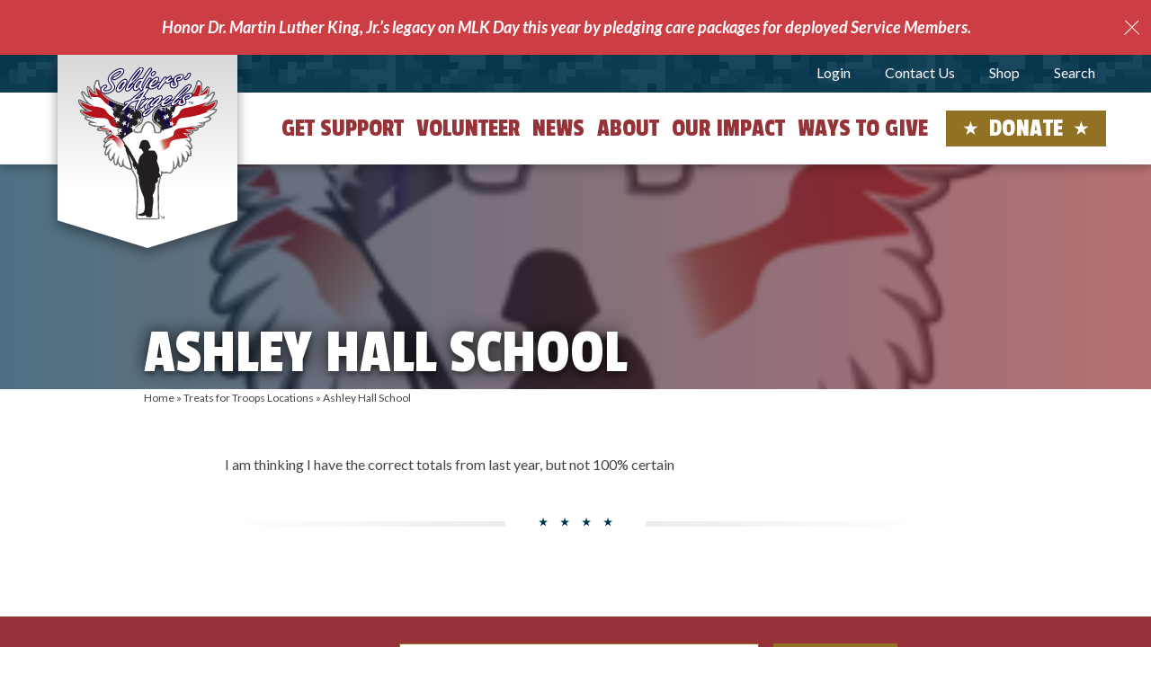

--- FILE ---
content_type: text/html; charset=UTF-8
request_url: https://soldiersangels.org/treat_location/ashley-hall-school/
body_size: 40171
content:
<!DOCTYPE html>
<html lang="en-US">

<head>
  <meta charset="UTF-8"><script type="text/javascript">(window.NREUM||(NREUM={})).init={ajax:{deny_list:["bam.nr-data.net"]},feature_flags:["soft_nav"]};(window.NREUM||(NREUM={})).loader_config={licenseKey:"NRJS-54156489d9b3addeee2",applicationID:"698827231",browserID:"718412284"};;/*! For license information please see nr-loader-rum-1.307.0.min.js.LICENSE.txt */
(()=>{var e,t,r={163:(e,t,r)=>{"use strict";r.d(t,{j:()=>E});var n=r(384),i=r(1741);var a=r(2555);r(860).K7.genericEvents;const s="experimental.resources",o="register",c=e=>{if(!e||"string"!=typeof e)return!1;try{document.createDocumentFragment().querySelector(e)}catch{return!1}return!0};var d=r(2614),u=r(944),l=r(8122);const f="[data-nr-mask]",g=e=>(0,l.a)(e,(()=>{const e={feature_flags:[],experimental:{allow_registered_children:!1,resources:!1},mask_selector:"*",block_selector:"[data-nr-block]",mask_input_options:{color:!1,date:!1,"datetime-local":!1,email:!1,month:!1,number:!1,range:!1,search:!1,tel:!1,text:!1,time:!1,url:!1,week:!1,textarea:!1,select:!1,password:!0}};return{ajax:{deny_list:void 0,block_internal:!0,enabled:!0,autoStart:!0},api:{get allow_registered_children(){return e.feature_flags.includes(o)||e.experimental.allow_registered_children},set allow_registered_children(t){e.experimental.allow_registered_children=t},duplicate_registered_data:!1},browser_consent_mode:{enabled:!1},distributed_tracing:{enabled:void 0,exclude_newrelic_header:void 0,cors_use_newrelic_header:void 0,cors_use_tracecontext_headers:void 0,allowed_origins:void 0},get feature_flags(){return e.feature_flags},set feature_flags(t){e.feature_flags=t},generic_events:{enabled:!0,autoStart:!0},harvest:{interval:30},jserrors:{enabled:!0,autoStart:!0},logging:{enabled:!0,autoStart:!0},metrics:{enabled:!0,autoStart:!0},obfuscate:void 0,page_action:{enabled:!0},page_view_event:{enabled:!0,autoStart:!0},page_view_timing:{enabled:!0,autoStart:!0},performance:{capture_marks:!1,capture_measures:!1,capture_detail:!0,resources:{get enabled(){return e.feature_flags.includes(s)||e.experimental.resources},set enabled(t){e.experimental.resources=t},asset_types:[],first_party_domains:[],ignore_newrelic:!0}},privacy:{cookies_enabled:!0},proxy:{assets:void 0,beacon:void 0},session:{expiresMs:d.wk,inactiveMs:d.BB},session_replay:{autoStart:!0,enabled:!1,preload:!1,sampling_rate:10,error_sampling_rate:100,collect_fonts:!1,inline_images:!1,fix_stylesheets:!0,mask_all_inputs:!0,get mask_text_selector(){return e.mask_selector},set mask_text_selector(t){c(t)?e.mask_selector="".concat(t,",").concat(f):""===t||null===t?e.mask_selector=f:(0,u.R)(5,t)},get block_class(){return"nr-block"},get ignore_class(){return"nr-ignore"},get mask_text_class(){return"nr-mask"},get block_selector(){return e.block_selector},set block_selector(t){c(t)?e.block_selector+=",".concat(t):""!==t&&(0,u.R)(6,t)},get mask_input_options(){return e.mask_input_options},set mask_input_options(t){t&&"object"==typeof t?e.mask_input_options={...t,password:!0}:(0,u.R)(7,t)}},session_trace:{enabled:!0,autoStart:!0},soft_navigations:{enabled:!0,autoStart:!0},spa:{enabled:!0,autoStart:!0},ssl:void 0,user_actions:{enabled:!0,elementAttributes:["id","className","tagName","type"]}}})());var p=r(6154),m=r(9324);let h=0;const v={buildEnv:m.F3,distMethod:m.Xs,version:m.xv,originTime:p.WN},b={consented:!1},y={appMetadata:{},get consented(){return this.session?.state?.consent||b.consented},set consented(e){b.consented=e},customTransaction:void 0,denyList:void 0,disabled:!1,harvester:void 0,isolatedBacklog:!1,isRecording:!1,loaderType:void 0,maxBytes:3e4,obfuscator:void 0,onerror:void 0,ptid:void 0,releaseIds:{},session:void 0,timeKeeper:void 0,registeredEntities:[],jsAttributesMetadata:{bytes:0},get harvestCount(){return++h}},_=e=>{const t=(0,l.a)(e,y),r=Object.keys(v).reduce((e,t)=>(e[t]={value:v[t],writable:!1,configurable:!0,enumerable:!0},e),{});return Object.defineProperties(t,r)};var w=r(5701);const x=e=>{const t=e.startsWith("http");e+="/",r.p=t?e:"https://"+e};var R=r(7836),k=r(3241);const A={accountID:void 0,trustKey:void 0,agentID:void 0,licenseKey:void 0,applicationID:void 0,xpid:void 0},S=e=>(0,l.a)(e,A),T=new Set;function E(e,t={},r,s){let{init:o,info:c,loader_config:d,runtime:u={},exposed:l=!0}=t;if(!c){const e=(0,n.pV)();o=e.init,c=e.info,d=e.loader_config}e.init=g(o||{}),e.loader_config=S(d||{}),c.jsAttributes??={},p.bv&&(c.jsAttributes.isWorker=!0),e.info=(0,a.D)(c);const f=e.init,m=[c.beacon,c.errorBeacon];T.has(e.agentIdentifier)||(f.proxy.assets&&(x(f.proxy.assets),m.push(f.proxy.assets)),f.proxy.beacon&&m.push(f.proxy.beacon),e.beacons=[...m],function(e){const t=(0,n.pV)();Object.getOwnPropertyNames(i.W.prototype).forEach(r=>{const n=i.W.prototype[r];if("function"!=typeof n||"constructor"===n)return;let a=t[r];e[r]&&!1!==e.exposed&&"micro-agent"!==e.runtime?.loaderType&&(t[r]=(...t)=>{const n=e[r](...t);return a?a(...t):n})})}(e),(0,n.US)("activatedFeatures",w.B)),u.denyList=[...f.ajax.deny_list||[],...f.ajax.block_internal?m:[]],u.ptid=e.agentIdentifier,u.loaderType=r,e.runtime=_(u),T.has(e.agentIdentifier)||(e.ee=R.ee.get(e.agentIdentifier),e.exposed=l,(0,k.W)({agentIdentifier:e.agentIdentifier,drained:!!w.B?.[e.agentIdentifier],type:"lifecycle",name:"initialize",feature:void 0,data:e.config})),T.add(e.agentIdentifier)}},384:(e,t,r)=>{"use strict";r.d(t,{NT:()=>s,US:()=>u,Zm:()=>o,bQ:()=>d,dV:()=>c,pV:()=>l});var n=r(6154),i=r(1863),a=r(1910);const s={beacon:"bam.nr-data.net",errorBeacon:"bam.nr-data.net"};function o(){return n.gm.NREUM||(n.gm.NREUM={}),void 0===n.gm.newrelic&&(n.gm.newrelic=n.gm.NREUM),n.gm.NREUM}function c(){let e=o();return e.o||(e.o={ST:n.gm.setTimeout,SI:n.gm.setImmediate||n.gm.setInterval,CT:n.gm.clearTimeout,XHR:n.gm.XMLHttpRequest,REQ:n.gm.Request,EV:n.gm.Event,PR:n.gm.Promise,MO:n.gm.MutationObserver,FETCH:n.gm.fetch,WS:n.gm.WebSocket},(0,a.i)(...Object.values(e.o))),e}function d(e,t){let r=o();r.initializedAgents??={},t.initializedAt={ms:(0,i.t)(),date:new Date},r.initializedAgents[e]=t}function u(e,t){o()[e]=t}function l(){return function(){let e=o();const t=e.info||{};e.info={beacon:s.beacon,errorBeacon:s.errorBeacon,...t}}(),function(){let e=o();const t=e.init||{};e.init={...t}}(),c(),function(){let e=o();const t=e.loader_config||{};e.loader_config={...t}}(),o()}},782:(e,t,r)=>{"use strict";r.d(t,{T:()=>n});const n=r(860).K7.pageViewTiming},860:(e,t,r)=>{"use strict";r.d(t,{$J:()=>u,K7:()=>c,P3:()=>d,XX:()=>i,Yy:()=>o,df:()=>a,qY:()=>n,v4:()=>s});const n="events",i="jserrors",a="browser/blobs",s="rum",o="browser/logs",c={ajax:"ajax",genericEvents:"generic_events",jserrors:i,logging:"logging",metrics:"metrics",pageAction:"page_action",pageViewEvent:"page_view_event",pageViewTiming:"page_view_timing",sessionReplay:"session_replay",sessionTrace:"session_trace",softNav:"soft_navigations",spa:"spa"},d={[c.pageViewEvent]:1,[c.pageViewTiming]:2,[c.metrics]:3,[c.jserrors]:4,[c.spa]:5,[c.ajax]:6,[c.sessionTrace]:7,[c.softNav]:8,[c.sessionReplay]:9,[c.logging]:10,[c.genericEvents]:11},u={[c.pageViewEvent]:s,[c.pageViewTiming]:n,[c.ajax]:n,[c.spa]:n,[c.softNav]:n,[c.metrics]:i,[c.jserrors]:i,[c.sessionTrace]:a,[c.sessionReplay]:a,[c.logging]:o,[c.genericEvents]:"ins"}},944:(e,t,r)=>{"use strict";r.d(t,{R:()=>i});var n=r(3241);function i(e,t){"function"==typeof console.debug&&(console.debug("New Relic Warning: https://github.com/newrelic/newrelic-browser-agent/blob/main/docs/warning-codes.md#".concat(e),t),(0,n.W)({agentIdentifier:null,drained:null,type:"data",name:"warn",feature:"warn",data:{code:e,secondary:t}}))}},1687:(e,t,r)=>{"use strict";r.d(t,{Ak:()=>d,Ze:()=>f,x3:()=>u});var n=r(3241),i=r(7836),a=r(3606),s=r(860),o=r(2646);const c={};function d(e,t){const r={staged:!1,priority:s.P3[t]||0};l(e),c[e].get(t)||c[e].set(t,r)}function u(e,t){e&&c[e]&&(c[e].get(t)&&c[e].delete(t),p(e,t,!1),c[e].size&&g(e))}function l(e){if(!e)throw new Error("agentIdentifier required");c[e]||(c[e]=new Map)}function f(e="",t="feature",r=!1){if(l(e),!e||!c[e].get(t)||r)return p(e,t);c[e].get(t).staged=!0,g(e)}function g(e){const t=Array.from(c[e]);t.every(([e,t])=>t.staged)&&(t.sort((e,t)=>e[1].priority-t[1].priority),t.forEach(([t])=>{c[e].delete(t),p(e,t)}))}function p(e,t,r=!0){const s=e?i.ee.get(e):i.ee,c=a.i.handlers;if(!s.aborted&&s.backlog&&c){if((0,n.W)({agentIdentifier:e,type:"lifecycle",name:"drain",feature:t}),r){const e=s.backlog[t],r=c[t];if(r){for(let t=0;e&&t<e.length;++t)m(e[t],r);Object.entries(r).forEach(([e,t])=>{Object.values(t||{}).forEach(t=>{t[0]?.on&&t[0]?.context()instanceof o.y&&t[0].on(e,t[1])})})}}s.isolatedBacklog||delete c[t],s.backlog[t]=null,s.emit("drain-"+t,[])}}function m(e,t){var r=e[1];Object.values(t[r]||{}).forEach(t=>{var r=e[0];if(t[0]===r){var n=t[1],i=e[3],a=e[2];n.apply(i,a)}})}},1738:(e,t,r)=>{"use strict";r.d(t,{U:()=>g,Y:()=>f});var n=r(3241),i=r(9908),a=r(1863),s=r(944),o=r(5701),c=r(3969),d=r(8362),u=r(860),l=r(4261);function f(e,t,r,a){const f=a||r;!f||f[e]&&f[e]!==d.d.prototype[e]||(f[e]=function(){(0,i.p)(c.xV,["API/"+e+"/called"],void 0,u.K7.metrics,r.ee),(0,n.W)({agentIdentifier:r.agentIdentifier,drained:!!o.B?.[r.agentIdentifier],type:"data",name:"api",feature:l.Pl+e,data:{}});try{return t.apply(this,arguments)}catch(e){(0,s.R)(23,e)}})}function g(e,t,r,n,s){const o=e.info;null===r?delete o.jsAttributes[t]:o.jsAttributes[t]=r,(s||null===r)&&(0,i.p)(l.Pl+n,[(0,a.t)(),t,r],void 0,"session",e.ee)}},1741:(e,t,r)=>{"use strict";r.d(t,{W:()=>a});var n=r(944),i=r(4261);class a{#e(e,...t){if(this[e]!==a.prototype[e])return this[e](...t);(0,n.R)(35,e)}addPageAction(e,t){return this.#e(i.hG,e,t)}register(e){return this.#e(i.eY,e)}recordCustomEvent(e,t){return this.#e(i.fF,e,t)}setPageViewName(e,t){return this.#e(i.Fw,e,t)}setCustomAttribute(e,t,r){return this.#e(i.cD,e,t,r)}noticeError(e,t){return this.#e(i.o5,e,t)}setUserId(e,t=!1){return this.#e(i.Dl,e,t)}setApplicationVersion(e){return this.#e(i.nb,e)}setErrorHandler(e){return this.#e(i.bt,e)}addRelease(e,t){return this.#e(i.k6,e,t)}log(e,t){return this.#e(i.$9,e,t)}start(){return this.#e(i.d3)}finished(e){return this.#e(i.BL,e)}recordReplay(){return this.#e(i.CH)}pauseReplay(){return this.#e(i.Tb)}addToTrace(e){return this.#e(i.U2,e)}setCurrentRouteName(e){return this.#e(i.PA,e)}interaction(e){return this.#e(i.dT,e)}wrapLogger(e,t,r){return this.#e(i.Wb,e,t,r)}measure(e,t){return this.#e(i.V1,e,t)}consent(e){return this.#e(i.Pv,e)}}},1863:(e,t,r)=>{"use strict";function n(){return Math.floor(performance.now())}r.d(t,{t:()=>n})},1910:(e,t,r)=>{"use strict";r.d(t,{i:()=>a});var n=r(944);const i=new Map;function a(...e){return e.every(e=>{if(i.has(e))return i.get(e);const t="function"==typeof e?e.toString():"",r=t.includes("[native code]"),a=t.includes("nrWrapper");return r||a||(0,n.R)(64,e?.name||t),i.set(e,r),r})}},2555:(e,t,r)=>{"use strict";r.d(t,{D:()=>o,f:()=>s});var n=r(384),i=r(8122);const a={beacon:n.NT.beacon,errorBeacon:n.NT.errorBeacon,licenseKey:void 0,applicationID:void 0,sa:void 0,queueTime:void 0,applicationTime:void 0,ttGuid:void 0,user:void 0,account:void 0,product:void 0,extra:void 0,jsAttributes:{},userAttributes:void 0,atts:void 0,transactionName:void 0,tNamePlain:void 0};function s(e){try{return!!e.licenseKey&&!!e.errorBeacon&&!!e.applicationID}catch(e){return!1}}const o=e=>(0,i.a)(e,a)},2614:(e,t,r)=>{"use strict";r.d(t,{BB:()=>s,H3:()=>n,g:()=>d,iL:()=>c,tS:()=>o,uh:()=>i,wk:()=>a});const n="NRBA",i="SESSION",a=144e5,s=18e5,o={STARTED:"session-started",PAUSE:"session-pause",RESET:"session-reset",RESUME:"session-resume",UPDATE:"session-update"},c={SAME_TAB:"same-tab",CROSS_TAB:"cross-tab"},d={OFF:0,FULL:1,ERROR:2}},2646:(e,t,r)=>{"use strict";r.d(t,{y:()=>n});class n{constructor(e){this.contextId=e}}},2843:(e,t,r)=>{"use strict";r.d(t,{G:()=>a,u:()=>i});var n=r(3878);function i(e,t=!1,r,i){(0,n.DD)("visibilitychange",function(){if(t)return void("hidden"===document.visibilityState&&e());e(document.visibilityState)},r,i)}function a(e,t,r){(0,n.sp)("pagehide",e,t,r)}},3241:(e,t,r)=>{"use strict";r.d(t,{W:()=>a});var n=r(6154);const i="newrelic";function a(e={}){try{n.gm.dispatchEvent(new CustomEvent(i,{detail:e}))}catch(e){}}},3606:(e,t,r)=>{"use strict";r.d(t,{i:()=>a});var n=r(9908);a.on=s;var i=a.handlers={};function a(e,t,r,a){s(a||n.d,i,e,t,r)}function s(e,t,r,i,a){a||(a="feature"),e||(e=n.d);var s=t[a]=t[a]||{};(s[r]=s[r]||[]).push([e,i])}},3878:(e,t,r)=>{"use strict";function n(e,t){return{capture:e,passive:!1,signal:t}}function i(e,t,r=!1,i){window.addEventListener(e,t,n(r,i))}function a(e,t,r=!1,i){document.addEventListener(e,t,n(r,i))}r.d(t,{DD:()=>a,jT:()=>n,sp:()=>i})},3969:(e,t,r)=>{"use strict";r.d(t,{TZ:()=>n,XG:()=>o,rs:()=>i,xV:()=>s,z_:()=>a});const n=r(860).K7.metrics,i="sm",a="cm",s="storeSupportabilityMetrics",o="storeEventMetrics"},4234:(e,t,r)=>{"use strict";r.d(t,{W:()=>a});var n=r(7836),i=r(1687);class a{constructor(e,t){this.agentIdentifier=e,this.ee=n.ee.get(e),this.featureName=t,this.blocked=!1}deregisterDrain(){(0,i.x3)(this.agentIdentifier,this.featureName)}}},4261:(e,t,r)=>{"use strict";r.d(t,{$9:()=>d,BL:()=>o,CH:()=>g,Dl:()=>_,Fw:()=>y,PA:()=>h,Pl:()=>n,Pv:()=>k,Tb:()=>l,U2:()=>a,V1:()=>R,Wb:()=>x,bt:()=>b,cD:()=>v,d3:()=>w,dT:()=>c,eY:()=>p,fF:()=>f,hG:()=>i,k6:()=>s,nb:()=>m,o5:()=>u});const n="api-",i="addPageAction",a="addToTrace",s="addRelease",o="finished",c="interaction",d="log",u="noticeError",l="pauseReplay",f="recordCustomEvent",g="recordReplay",p="register",m="setApplicationVersion",h="setCurrentRouteName",v="setCustomAttribute",b="setErrorHandler",y="setPageViewName",_="setUserId",w="start",x="wrapLogger",R="measure",k="consent"},5289:(e,t,r)=>{"use strict";r.d(t,{GG:()=>s,Qr:()=>c,sB:()=>o});var n=r(3878),i=r(6389);function a(){return"undefined"==typeof document||"complete"===document.readyState}function s(e,t){if(a())return e();const r=(0,i.J)(e),s=setInterval(()=>{a()&&(clearInterval(s),r())},500);(0,n.sp)("load",r,t)}function o(e){if(a())return e();(0,n.DD)("DOMContentLoaded",e)}function c(e){if(a())return e();(0,n.sp)("popstate",e)}},5607:(e,t,r)=>{"use strict";r.d(t,{W:()=>n});const n=(0,r(9566).bz)()},5701:(e,t,r)=>{"use strict";r.d(t,{B:()=>a,t:()=>s});var n=r(3241);const i=new Set,a={};function s(e,t){const r=t.agentIdentifier;a[r]??={},e&&"object"==typeof e&&(i.has(r)||(t.ee.emit("rumresp",[e]),a[r]=e,i.add(r),(0,n.W)({agentIdentifier:r,loaded:!0,drained:!0,type:"lifecycle",name:"load",feature:void 0,data:e})))}},6154:(e,t,r)=>{"use strict";r.d(t,{OF:()=>c,RI:()=>i,WN:()=>u,bv:()=>a,eN:()=>l,gm:()=>s,mw:()=>o,sb:()=>d});var n=r(1863);const i="undefined"!=typeof window&&!!window.document,a="undefined"!=typeof WorkerGlobalScope&&("undefined"!=typeof self&&self instanceof WorkerGlobalScope&&self.navigator instanceof WorkerNavigator||"undefined"!=typeof globalThis&&globalThis instanceof WorkerGlobalScope&&globalThis.navigator instanceof WorkerNavigator),s=i?window:"undefined"!=typeof WorkerGlobalScope&&("undefined"!=typeof self&&self instanceof WorkerGlobalScope&&self||"undefined"!=typeof globalThis&&globalThis instanceof WorkerGlobalScope&&globalThis),o=Boolean("hidden"===s?.document?.visibilityState),c=/iPad|iPhone|iPod/.test(s.navigator?.userAgent),d=c&&"undefined"==typeof SharedWorker,u=((()=>{const e=s.navigator?.userAgent?.match(/Firefox[/\s](\d+\.\d+)/);Array.isArray(e)&&e.length>=2&&e[1]})(),Date.now()-(0,n.t)()),l=()=>"undefined"!=typeof PerformanceNavigationTiming&&s?.performance?.getEntriesByType("navigation")?.[0]?.responseStart},6389:(e,t,r)=>{"use strict";function n(e,t=500,r={}){const n=r?.leading||!1;let i;return(...r)=>{n&&void 0===i&&(e.apply(this,r),i=setTimeout(()=>{i=clearTimeout(i)},t)),n||(clearTimeout(i),i=setTimeout(()=>{e.apply(this,r)},t))}}function i(e){let t=!1;return(...r)=>{t||(t=!0,e.apply(this,r))}}r.d(t,{J:()=>i,s:()=>n})},6630:(e,t,r)=>{"use strict";r.d(t,{T:()=>n});const n=r(860).K7.pageViewEvent},7699:(e,t,r)=>{"use strict";r.d(t,{It:()=>a,KC:()=>o,No:()=>i,qh:()=>s});var n=r(860);const i=16e3,a=1e6,s="SESSION_ERROR",o={[n.K7.logging]:!0,[n.K7.genericEvents]:!1,[n.K7.jserrors]:!1,[n.K7.ajax]:!1}},7836:(e,t,r)=>{"use strict";r.d(t,{P:()=>o,ee:()=>c});var n=r(384),i=r(8990),a=r(2646),s=r(5607);const o="nr@context:".concat(s.W),c=function e(t,r){var n={},s={},u={},l=!1;try{l=16===r.length&&d.initializedAgents?.[r]?.runtime.isolatedBacklog}catch(e){}var f={on:p,addEventListener:p,removeEventListener:function(e,t){var r=n[e];if(!r)return;for(var i=0;i<r.length;i++)r[i]===t&&r.splice(i,1)},emit:function(e,r,n,i,a){!1!==a&&(a=!0);if(c.aborted&&!i)return;t&&a&&t.emit(e,r,n);var o=g(n);m(e).forEach(e=>{e.apply(o,r)});var d=v()[s[e]];d&&d.push([f,e,r,o]);return o},get:h,listeners:m,context:g,buffer:function(e,t){const r=v();if(t=t||"feature",f.aborted)return;Object.entries(e||{}).forEach(([e,n])=>{s[n]=t,t in r||(r[t]=[])})},abort:function(){f._aborted=!0,Object.keys(f.backlog).forEach(e=>{delete f.backlog[e]})},isBuffering:function(e){return!!v()[s[e]]},debugId:r,backlog:l?{}:t&&"object"==typeof t.backlog?t.backlog:{},isolatedBacklog:l};return Object.defineProperty(f,"aborted",{get:()=>{let e=f._aborted||!1;return e||(t&&(e=t.aborted),e)}}),f;function g(e){return e&&e instanceof a.y?e:e?(0,i.I)(e,o,()=>new a.y(o)):new a.y(o)}function p(e,t){n[e]=m(e).concat(t)}function m(e){return n[e]||[]}function h(t){return u[t]=u[t]||e(f,t)}function v(){return f.backlog}}(void 0,"globalEE"),d=(0,n.Zm)();d.ee||(d.ee=c)},8122:(e,t,r)=>{"use strict";r.d(t,{a:()=>i});var n=r(944);function i(e,t){try{if(!e||"object"!=typeof e)return(0,n.R)(3);if(!t||"object"!=typeof t)return(0,n.R)(4);const r=Object.create(Object.getPrototypeOf(t),Object.getOwnPropertyDescriptors(t)),a=0===Object.keys(r).length?e:r;for(let s in a)if(void 0!==e[s])try{if(null===e[s]){r[s]=null;continue}Array.isArray(e[s])&&Array.isArray(t[s])?r[s]=Array.from(new Set([...e[s],...t[s]])):"object"==typeof e[s]&&"object"==typeof t[s]?r[s]=i(e[s],t[s]):r[s]=e[s]}catch(e){r[s]||(0,n.R)(1,e)}return r}catch(e){(0,n.R)(2,e)}}},8362:(e,t,r)=>{"use strict";r.d(t,{d:()=>a});var n=r(9566),i=r(1741);class a extends i.W{agentIdentifier=(0,n.LA)(16)}},8374:(e,t,r)=>{r.nc=(()=>{try{return document?.currentScript?.nonce}catch(e){}return""})()},8990:(e,t,r)=>{"use strict";r.d(t,{I:()=>i});var n=Object.prototype.hasOwnProperty;function i(e,t,r){if(n.call(e,t))return e[t];var i=r();if(Object.defineProperty&&Object.keys)try{return Object.defineProperty(e,t,{value:i,writable:!0,enumerable:!1}),i}catch(e){}return e[t]=i,i}},9324:(e,t,r)=>{"use strict";r.d(t,{F3:()=>i,Xs:()=>a,xv:()=>n});const n="1.307.0",i="PROD",a="CDN"},9566:(e,t,r)=>{"use strict";r.d(t,{LA:()=>o,bz:()=>s});var n=r(6154);const i="xxxxxxxx-xxxx-4xxx-yxxx-xxxxxxxxxxxx";function a(e,t){return e?15&e[t]:16*Math.random()|0}function s(){const e=n.gm?.crypto||n.gm?.msCrypto;let t,r=0;return e&&e.getRandomValues&&(t=e.getRandomValues(new Uint8Array(30))),i.split("").map(e=>"x"===e?a(t,r++).toString(16):"y"===e?(3&a()|8).toString(16):e).join("")}function o(e){const t=n.gm?.crypto||n.gm?.msCrypto;let r,i=0;t&&t.getRandomValues&&(r=t.getRandomValues(new Uint8Array(e)));const s=[];for(var o=0;o<e;o++)s.push(a(r,i++).toString(16));return s.join("")}},9908:(e,t,r)=>{"use strict";r.d(t,{d:()=>n,p:()=>i});var n=r(7836).ee.get("handle");function i(e,t,r,i,a){a?(a.buffer([e],i),a.emit(e,t,r)):(n.buffer([e],i),n.emit(e,t,r))}}},n={};function i(e){var t=n[e];if(void 0!==t)return t.exports;var a=n[e]={exports:{}};return r[e](a,a.exports,i),a.exports}i.m=r,i.d=(e,t)=>{for(var r in t)i.o(t,r)&&!i.o(e,r)&&Object.defineProperty(e,r,{enumerable:!0,get:t[r]})},i.f={},i.e=e=>Promise.all(Object.keys(i.f).reduce((t,r)=>(i.f[r](e,t),t),[])),i.u=e=>"nr-rum-1.307.0.min.js",i.o=(e,t)=>Object.prototype.hasOwnProperty.call(e,t),e={},t="NRBA-1.307.0.PROD:",i.l=(r,n,a,s)=>{if(e[r])e[r].push(n);else{var o,c;if(void 0!==a)for(var d=document.getElementsByTagName("script"),u=0;u<d.length;u++){var l=d[u];if(l.getAttribute("src")==r||l.getAttribute("data-webpack")==t+a){o=l;break}}if(!o){c=!0;var f={296:"sha512-3EXXyZqgAupfCzApe8jx8MLgGn3TbzhyI1Jve2HiIeHZU3eYpQT4hF0fMRkBBDdQT8+b9YmzmeYUZ4Q/8KBSNg=="};(o=document.createElement("script")).charset="utf-8",i.nc&&o.setAttribute("nonce",i.nc),o.setAttribute("data-webpack",t+a),o.src=r,0!==o.src.indexOf(window.location.origin+"/")&&(o.crossOrigin="anonymous"),f[s]&&(o.integrity=f[s])}e[r]=[n];var g=(t,n)=>{o.onerror=o.onload=null,clearTimeout(p);var i=e[r];if(delete e[r],o.parentNode&&o.parentNode.removeChild(o),i&&i.forEach(e=>e(n)),t)return t(n)},p=setTimeout(g.bind(null,void 0,{type:"timeout",target:o}),12e4);o.onerror=g.bind(null,o.onerror),o.onload=g.bind(null,o.onload),c&&document.head.appendChild(o)}},i.r=e=>{"undefined"!=typeof Symbol&&Symbol.toStringTag&&Object.defineProperty(e,Symbol.toStringTag,{value:"Module"}),Object.defineProperty(e,"__esModule",{value:!0})},i.p="https://js-agent.newrelic.com/",(()=>{var e={374:0,840:0};i.f.j=(t,r)=>{var n=i.o(e,t)?e[t]:void 0;if(0!==n)if(n)r.push(n[2]);else{var a=new Promise((r,i)=>n=e[t]=[r,i]);r.push(n[2]=a);var s=i.p+i.u(t),o=new Error;i.l(s,r=>{if(i.o(e,t)&&(0!==(n=e[t])&&(e[t]=void 0),n)){var a=r&&("load"===r.type?"missing":r.type),s=r&&r.target&&r.target.src;o.message="Loading chunk "+t+" failed: ("+a+": "+s+")",o.name="ChunkLoadError",o.type=a,o.request=s,n[1](o)}},"chunk-"+t,t)}};var t=(t,r)=>{var n,a,[s,o,c]=r,d=0;if(s.some(t=>0!==e[t])){for(n in o)i.o(o,n)&&(i.m[n]=o[n]);if(c)c(i)}for(t&&t(r);d<s.length;d++)a=s[d],i.o(e,a)&&e[a]&&e[a][0](),e[a]=0},r=self["webpackChunk:NRBA-1.307.0.PROD"]=self["webpackChunk:NRBA-1.307.0.PROD"]||[];r.forEach(t.bind(null,0)),r.push=t.bind(null,r.push.bind(r))})(),(()=>{"use strict";i(8374);var e=i(8362),t=i(860);const r=Object.values(t.K7);var n=i(163);var a=i(9908),s=i(1863),o=i(4261),c=i(1738);var d=i(1687),u=i(4234),l=i(5289),f=i(6154),g=i(944),p=i(384);const m=e=>f.RI&&!0===e?.privacy.cookies_enabled;function h(e){return!!(0,p.dV)().o.MO&&m(e)&&!0===e?.session_trace.enabled}var v=i(6389),b=i(7699);class y extends u.W{constructor(e,t){super(e.agentIdentifier,t),this.agentRef=e,this.abortHandler=void 0,this.featAggregate=void 0,this.loadedSuccessfully=void 0,this.onAggregateImported=new Promise(e=>{this.loadedSuccessfully=e}),this.deferred=Promise.resolve(),!1===e.init[this.featureName].autoStart?this.deferred=new Promise((t,r)=>{this.ee.on("manual-start-all",(0,v.J)(()=>{(0,d.Ak)(e.agentIdentifier,this.featureName),t()}))}):(0,d.Ak)(e.agentIdentifier,t)}importAggregator(e,t,r={}){if(this.featAggregate)return;const n=async()=>{let n;await this.deferred;try{if(m(e.init)){const{setupAgentSession:t}=await i.e(296).then(i.bind(i,3305));n=t(e)}}catch(e){(0,g.R)(20,e),this.ee.emit("internal-error",[e]),(0,a.p)(b.qh,[e],void 0,this.featureName,this.ee)}try{if(!this.#t(this.featureName,n,e.init))return(0,d.Ze)(this.agentIdentifier,this.featureName),void this.loadedSuccessfully(!1);const{Aggregate:i}=await t();this.featAggregate=new i(e,r),e.runtime.harvester.initializedAggregates.push(this.featAggregate),this.loadedSuccessfully(!0)}catch(e){(0,g.R)(34,e),this.abortHandler?.(),(0,d.Ze)(this.agentIdentifier,this.featureName,!0),this.loadedSuccessfully(!1),this.ee&&this.ee.abort()}};f.RI?(0,l.GG)(()=>n(),!0):n()}#t(e,r,n){if(this.blocked)return!1;switch(e){case t.K7.sessionReplay:return h(n)&&!!r;case t.K7.sessionTrace:return!!r;default:return!0}}}var _=i(6630),w=i(2614),x=i(3241);class R extends y{static featureName=_.T;constructor(e){var t;super(e,_.T),this.setupInspectionEvents(e.agentIdentifier),t=e,(0,c.Y)(o.Fw,function(e,r){"string"==typeof e&&("/"!==e.charAt(0)&&(e="/"+e),t.runtime.customTransaction=(r||"http://custom.transaction")+e,(0,a.p)(o.Pl+o.Fw,[(0,s.t)()],void 0,void 0,t.ee))},t),this.importAggregator(e,()=>i.e(296).then(i.bind(i,3943)))}setupInspectionEvents(e){const t=(t,r)=>{t&&(0,x.W)({agentIdentifier:e,timeStamp:t.timeStamp,loaded:"complete"===t.target.readyState,type:"window",name:r,data:t.target.location+""})};(0,l.sB)(e=>{t(e,"DOMContentLoaded")}),(0,l.GG)(e=>{t(e,"load")}),(0,l.Qr)(e=>{t(e,"navigate")}),this.ee.on(w.tS.UPDATE,(t,r)=>{(0,x.W)({agentIdentifier:e,type:"lifecycle",name:"session",data:r})})}}class k extends e.d{constructor(e){var t;(super(),f.gm)?(this.features={},(0,p.bQ)(this.agentIdentifier,this),this.desiredFeatures=new Set(e.features||[]),this.desiredFeatures.add(R),(0,n.j)(this,e,e.loaderType||"agent"),t=this,(0,c.Y)(o.cD,function(e,r,n=!1){if("string"==typeof e){if(["string","number","boolean"].includes(typeof r)||null===r)return(0,c.U)(t,e,r,o.cD,n);(0,g.R)(40,typeof r)}else(0,g.R)(39,typeof e)},t),function(e){(0,c.Y)(o.Dl,function(t,r=!1){if("string"!=typeof t&&null!==t)return void(0,g.R)(41,typeof t);const n=e.info.jsAttributes["enduser.id"];r&&null!=n&&n!==t?(0,a.p)(o.Pl+"setUserIdAndResetSession",[t],void 0,"session",e.ee):(0,c.U)(e,"enduser.id",t,o.Dl,!0)},e)}(this),function(e){(0,c.Y)(o.nb,function(t){if("string"==typeof t||null===t)return(0,c.U)(e,"application.version",t,o.nb,!1);(0,g.R)(42,typeof t)},e)}(this),function(e){(0,c.Y)(o.d3,function(){e.ee.emit("manual-start-all")},e)}(this),function(e){(0,c.Y)(o.Pv,function(t=!0){if("boolean"==typeof t){if((0,a.p)(o.Pl+o.Pv,[t],void 0,"session",e.ee),e.runtime.consented=t,t){const t=e.features.page_view_event;t.onAggregateImported.then(e=>{const r=t.featAggregate;e&&!r.sentRum&&r.sendRum()})}}else(0,g.R)(65,typeof t)},e)}(this),this.run()):(0,g.R)(21)}get config(){return{info:this.info,init:this.init,loader_config:this.loader_config,runtime:this.runtime}}get api(){return this}run(){try{const e=function(e){const t={};return r.forEach(r=>{t[r]=!!e[r]?.enabled}),t}(this.init),n=[...this.desiredFeatures];n.sort((e,r)=>t.P3[e.featureName]-t.P3[r.featureName]),n.forEach(r=>{if(!e[r.featureName]&&r.featureName!==t.K7.pageViewEvent)return;if(r.featureName===t.K7.spa)return void(0,g.R)(67);const n=function(e){switch(e){case t.K7.ajax:return[t.K7.jserrors];case t.K7.sessionTrace:return[t.K7.ajax,t.K7.pageViewEvent];case t.K7.sessionReplay:return[t.K7.sessionTrace];case t.K7.pageViewTiming:return[t.K7.pageViewEvent];default:return[]}}(r.featureName).filter(e=>!(e in this.features));n.length>0&&(0,g.R)(36,{targetFeature:r.featureName,missingDependencies:n}),this.features[r.featureName]=new r(this)})}catch(e){(0,g.R)(22,e);for(const e in this.features)this.features[e].abortHandler?.();const t=(0,p.Zm)();delete t.initializedAgents[this.agentIdentifier]?.features,delete this.sharedAggregator;return t.ee.get(this.agentIdentifier).abort(),!1}}}var A=i(2843),S=i(782);class T extends y{static featureName=S.T;constructor(e){super(e,S.T),f.RI&&((0,A.u)(()=>(0,a.p)("docHidden",[(0,s.t)()],void 0,S.T,this.ee),!0),(0,A.G)(()=>(0,a.p)("winPagehide",[(0,s.t)()],void 0,S.T,this.ee)),this.importAggregator(e,()=>i.e(296).then(i.bind(i,2117))))}}var E=i(3969);class I extends y{static featureName=E.TZ;constructor(e){super(e,E.TZ),f.RI&&document.addEventListener("securitypolicyviolation",e=>{(0,a.p)(E.xV,["Generic/CSPViolation/Detected"],void 0,this.featureName,this.ee)}),this.importAggregator(e,()=>i.e(296).then(i.bind(i,9623)))}}new k({features:[R,T,I],loaderType:"lite"})})()})();</script>
<script type="text/javascript">
/* <![CDATA[ */
var gform;gform||(document.addEventListener("gform_main_scripts_loaded",function(){gform.scriptsLoaded=!0}),document.addEventListener("gform/theme/scripts_loaded",function(){gform.themeScriptsLoaded=!0}),window.addEventListener("DOMContentLoaded",function(){gform.domLoaded=!0}),gform={domLoaded:!1,scriptsLoaded:!1,themeScriptsLoaded:!1,isFormEditor:()=>"function"==typeof InitializeEditor,callIfLoaded:function(o){return!(!gform.domLoaded||!gform.scriptsLoaded||!gform.themeScriptsLoaded&&!gform.isFormEditor()||(gform.isFormEditor()&&console.warn("The use of gform.initializeOnLoaded() is deprecated in the form editor context and will be removed in Gravity Forms 3.1."),o(),0))},initializeOnLoaded:function(o){gform.callIfLoaded(o)||(document.addEventListener("gform_main_scripts_loaded",()=>{gform.scriptsLoaded=!0,gform.callIfLoaded(o)}),document.addEventListener("gform/theme/scripts_loaded",()=>{gform.themeScriptsLoaded=!0,gform.callIfLoaded(o)}),window.addEventListener("DOMContentLoaded",()=>{gform.domLoaded=!0,gform.callIfLoaded(o)}))},hooks:{action:{},filter:{}},addAction:function(o,r,e,t){gform.addHook("action",o,r,e,t)},addFilter:function(o,r,e,t){gform.addHook("filter",o,r,e,t)},doAction:function(o){gform.doHook("action",o,arguments)},applyFilters:function(o){return gform.doHook("filter",o,arguments)},removeAction:function(o,r){gform.removeHook("action",o,r)},removeFilter:function(o,r,e){gform.removeHook("filter",o,r,e)},addHook:function(o,r,e,t,n){null==gform.hooks[o][r]&&(gform.hooks[o][r]=[]);var d=gform.hooks[o][r];null==n&&(n=r+"_"+d.length),gform.hooks[o][r].push({tag:n,callable:e,priority:t=null==t?10:t})},doHook:function(r,o,e){var t;if(e=Array.prototype.slice.call(e,1),null!=gform.hooks[r][o]&&((o=gform.hooks[r][o]).sort(function(o,r){return o.priority-r.priority}),o.forEach(function(o){"function"!=typeof(t=o.callable)&&(t=window[t]),"action"==r?t.apply(null,e):e[0]=t.apply(null,e)})),"filter"==r)return e[0]},removeHook:function(o,r,t,n){var e;null!=gform.hooks[o][r]&&(e=(e=gform.hooks[o][r]).filter(function(o,r,e){return!!(null!=n&&n!=o.tag||null!=t&&t!=o.priority)}),gform.hooks[o][r]=e)}});
/* ]]> */
</script>

  <meta name="viewport" content="width=device-width, initial-scale=1">
  <link rel="profile" href="https://gmpg.org/xfn/11">
  <link rel="pingback" href="https://soldiersangels.org/xmlrpc.php">

  <style id="" media="all">/* latin-ext */
@font-face {
  font-family: 'Lato';
  font-style: italic;
  font-weight: 400;
  font-display: swap;
  src: url(/fonts.gstatic.com/s/lato/v25/S6u8w4BMUTPHjxsAUi-qNiXg7eU0.woff2) format('woff2');
  unicode-range: U+0100-02BA, U+02BD-02C5, U+02C7-02CC, U+02CE-02D7, U+02DD-02FF, U+0304, U+0308, U+0329, U+1D00-1DBF, U+1E00-1E9F, U+1EF2-1EFF, U+2020, U+20A0-20AB, U+20AD-20C0, U+2113, U+2C60-2C7F, U+A720-A7FF;
}
/* latin */
@font-face {
  font-family: 'Lato';
  font-style: italic;
  font-weight: 400;
  font-display: swap;
  src: url(/fonts.gstatic.com/s/lato/v25/S6u8w4BMUTPHjxsAXC-qNiXg7Q.woff2) format('woff2');
  unicode-range: U+0000-00FF, U+0131, U+0152-0153, U+02BB-02BC, U+02C6, U+02DA, U+02DC, U+0304, U+0308, U+0329, U+2000-206F, U+20AC, U+2122, U+2191, U+2193, U+2212, U+2215, U+FEFF, U+FFFD;
}
/* latin-ext */
@font-face {
  font-family: 'Lato';
  font-style: italic;
  font-weight: 700;
  font-display: swap;
  src: url(/fonts.gstatic.com/s/lato/v25/S6u_w4BMUTPHjxsI5wq_FQftx9897sxZ.woff2) format('woff2');
  unicode-range: U+0100-02BA, U+02BD-02C5, U+02C7-02CC, U+02CE-02D7, U+02DD-02FF, U+0304, U+0308, U+0329, U+1D00-1DBF, U+1E00-1E9F, U+1EF2-1EFF, U+2020, U+20A0-20AB, U+20AD-20C0, U+2113, U+2C60-2C7F, U+A720-A7FF;
}
/* latin */
@font-face {
  font-family: 'Lato';
  font-style: italic;
  font-weight: 700;
  font-display: swap;
  src: url(/fonts.gstatic.com/s/lato/v25/S6u_w4BMUTPHjxsI5wq_Gwftx9897g.woff2) format('woff2');
  unicode-range: U+0000-00FF, U+0131, U+0152-0153, U+02BB-02BC, U+02C6, U+02DA, U+02DC, U+0304, U+0308, U+0329, U+2000-206F, U+20AC, U+2122, U+2191, U+2193, U+2212, U+2215, U+FEFF, U+FFFD;
}
/* latin-ext */
@font-face {
  font-family: 'Lato';
  font-style: italic;
  font-weight: 900;
  font-display: swap;
  src: url(/fonts.gstatic.com/s/lato/v25/S6u_w4BMUTPHjxsI3wi_FQftx9897sxZ.woff2) format('woff2');
  unicode-range: U+0100-02BA, U+02BD-02C5, U+02C7-02CC, U+02CE-02D7, U+02DD-02FF, U+0304, U+0308, U+0329, U+1D00-1DBF, U+1E00-1E9F, U+1EF2-1EFF, U+2020, U+20A0-20AB, U+20AD-20C0, U+2113, U+2C60-2C7F, U+A720-A7FF;
}
/* latin */
@font-face {
  font-family: 'Lato';
  font-style: italic;
  font-weight: 900;
  font-display: swap;
  src: url(/fonts.gstatic.com/s/lato/v25/S6u_w4BMUTPHjxsI3wi_Gwftx9897g.woff2) format('woff2');
  unicode-range: U+0000-00FF, U+0131, U+0152-0153, U+02BB-02BC, U+02C6, U+02DA, U+02DC, U+0304, U+0308, U+0329, U+2000-206F, U+20AC, U+2122, U+2191, U+2193, U+2212, U+2215, U+FEFF, U+FFFD;
}
/* latin-ext */
@font-face {
  font-family: 'Lato';
  font-style: normal;
  font-weight: 400;
  font-display: swap;
  src: url(/fonts.gstatic.com/s/lato/v25/S6uyw4BMUTPHjxAwXiWtFCfQ7A.woff2) format('woff2');
  unicode-range: U+0100-02BA, U+02BD-02C5, U+02C7-02CC, U+02CE-02D7, U+02DD-02FF, U+0304, U+0308, U+0329, U+1D00-1DBF, U+1E00-1E9F, U+1EF2-1EFF, U+2020, U+20A0-20AB, U+20AD-20C0, U+2113, U+2C60-2C7F, U+A720-A7FF;
}
/* latin */
@font-face {
  font-family: 'Lato';
  font-style: normal;
  font-weight: 400;
  font-display: swap;
  src: url(/fonts.gstatic.com/s/lato/v25/S6uyw4BMUTPHjx4wXiWtFCc.woff2) format('woff2');
  unicode-range: U+0000-00FF, U+0131, U+0152-0153, U+02BB-02BC, U+02C6, U+02DA, U+02DC, U+0304, U+0308, U+0329, U+2000-206F, U+20AC, U+2122, U+2191, U+2193, U+2212, U+2215, U+FEFF, U+FFFD;
}
/* latin-ext */
@font-face {
  font-family: 'Lato';
  font-style: normal;
  font-weight: 700;
  font-display: swap;
  src: url(/fonts.gstatic.com/s/lato/v25/S6u9w4BMUTPHh6UVSwaPGQ3q5d0N7w.woff2) format('woff2');
  unicode-range: U+0100-02BA, U+02BD-02C5, U+02C7-02CC, U+02CE-02D7, U+02DD-02FF, U+0304, U+0308, U+0329, U+1D00-1DBF, U+1E00-1E9F, U+1EF2-1EFF, U+2020, U+20A0-20AB, U+20AD-20C0, U+2113, U+2C60-2C7F, U+A720-A7FF;
}
/* latin */
@font-face {
  font-family: 'Lato';
  font-style: normal;
  font-weight: 700;
  font-display: swap;
  src: url(/fonts.gstatic.com/s/lato/v25/S6u9w4BMUTPHh6UVSwiPGQ3q5d0.woff2) format('woff2');
  unicode-range: U+0000-00FF, U+0131, U+0152-0153, U+02BB-02BC, U+02C6, U+02DA, U+02DC, U+0304, U+0308, U+0329, U+2000-206F, U+20AC, U+2122, U+2191, U+2193, U+2212, U+2215, U+FEFF, U+FFFD;
}
/* latin-ext */
@font-face {
  font-family: 'Lato';
  font-style: normal;
  font-weight: 900;
  font-display: swap;
  src: url(/fonts.gstatic.com/s/lato/v25/S6u9w4BMUTPHh50XSwaPGQ3q5d0N7w.woff2) format('woff2');
  unicode-range: U+0100-02BA, U+02BD-02C5, U+02C7-02CC, U+02CE-02D7, U+02DD-02FF, U+0304, U+0308, U+0329, U+1D00-1DBF, U+1E00-1E9F, U+1EF2-1EFF, U+2020, U+20A0-20AB, U+20AD-20C0, U+2113, U+2C60-2C7F, U+A720-A7FF;
}
/* latin */
@font-face {
  font-family: 'Lato';
  font-style: normal;
  font-weight: 900;
  font-display: swap;
  src: url(/fonts.gstatic.com/s/lato/v25/S6u9w4BMUTPHh50XSwiPGQ3q5d0.woff2) format('woff2');
  unicode-range: U+0000-00FF, U+0131, U+0152-0153, U+02BB-02BC, U+02C6, U+02DA, U+02DC, U+0304, U+0308, U+0329, U+2000-206F, U+20AC, U+2122, U+2191, U+2193, U+2212, U+2215, U+FEFF, U+FFFD;
}
/* latin-ext */
@font-face {
  font-family: 'Passion One';
  font-style: normal;
  font-weight: 400;
  font-display: swap;
  src: url(/fonts.gstatic.com/s/passionone/v20/PbynFmL8HhTPqbjUzux3JEuf9lvC6poUgWY.woff2) format('woff2');
  unicode-range: U+0100-02BA, U+02BD-02C5, U+02C7-02CC, U+02CE-02D7, U+02DD-02FF, U+0304, U+0308, U+0329, U+1D00-1DBF, U+1E00-1E9F, U+1EF2-1EFF, U+2020, U+20A0-20AB, U+20AD-20C0, U+2113, U+2C60-2C7F, U+A720-A7FF;
}
/* latin */
@font-face {
  font-family: 'Passion One';
  font-style: normal;
  font-weight: 400;
  font-display: swap;
  src: url(/fonts.gstatic.com/s/passionone/v20/PbynFmL8HhTPqbjUzux3JEuR9lvC6poU.woff2) format('woff2');
  unicode-range: U+0000-00FF, U+0131, U+0152-0153, U+02BB-02BC, U+02C6, U+02DA, U+02DC, U+0304, U+0308, U+0329, U+2000-206F, U+20AC, U+2122, U+2191, U+2193, U+2212, U+2215, U+FEFF, U+FFFD;
}
</style>  <script src="https://pixel.veritone-ce.com/"
defer pixel-id="7d7578e5-d7ef-4357-8968-30dd282cf104"></script>
  <meta name='robots' content='noindex, follow' />

<!-- Google Tag Manager for WordPress by gtm4wp.com -->
<script data-cfasync="false" data-pagespeed-no-defer>
	var gtm4wp_datalayer_name = "dataLayer";
	var dataLayer = dataLayer || [];
</script>
<!-- End Google Tag Manager for WordPress by gtm4wp.com --><meta name="google-adsense-account" content="ca-pub-5861212154324913">
<!-- Google Tag Manager -->
<script>(function(w,d,s,l,i){w[l]=w[l]||[];w[l].push({'gtm.start':
new Date().getTime(),event:'gtm.js'});var f=d.getElementsByTagName(s)[0],
j=d.createElement(s),dl=l!='dataLayer'?'&l='+l:'';j.async=true;j.src=
'https://www.googletagmanager.com/gtm.js?id='+i+dl;f.parentNode.insertBefore(j,f);
})(window,document,'script','dataLayer','GTM-W87WDWK');</script>
<!-- End Google Tag Manager -->

	<!-- This site is optimized with the Yoast SEO Premium plugin v23.3 (Yoast SEO v26.6) - https://yoast.com/wordpress/plugins/seo/ -->
	<title>Ashley Hall School - Soldiers&#039; Angels</title>
	<meta property="og:locale" content="en_US" />
	<meta property="og:type" content="article" />
	<meta property="og:title" content="Ashley Hall School" />
	<meta property="og:description" content="I am thinking I have the correct totals from last year, but not 100% certain" />
	<meta property="og:url" content="https://soldiersangels.org/treat_location/ashley-hall-school/" />
	<meta property="og:site_name" content="Soldiers&#039; Angels" />
	<meta property="article:modified_time" content="2022-11-01T14:05:19+00:00" />
	<meta property="og:image" content="https://soldiersangels.org/wp-content/uploads/2020/11/Soldiers-Angels-JPEG-Flag-Logo-w-Name-215.jpg" />
	<meta property="og:image:width" content="215" />
	<meta property="og:image:height" content="235" />
	<meta property="og:image:type" content="image/jpeg" />
	<meta name="twitter:card" content="summary_large_image" />
	<meta name="twitter:label1" content="Est. reading time" />
	<meta name="twitter:data1" content="1 minute" />
	<script type="application/ld+json" class="yoast-schema-graph">{"@context":"https://schema.org","@graph":[{"@type":"WebPage","@id":"https://soldiersangels.org/treat_location/ashley-hall-school/","url":"https://soldiersangels.org/treat_location/ashley-hall-school/","name":"Ashley Hall School - Soldiers&#039; Angels","isPartOf":{"@id":"https://soldiersangels.org/#website"},"datePublished":"2022-10-31T16:55:55+00:00","dateModified":"2022-11-01T14:05:19+00:00","breadcrumb":{"@id":"https://soldiersangels.org/treat_location/ashley-hall-school/#breadcrumb"},"inLanguage":"en-US","potentialAction":[{"@type":"ReadAction","target":["https://soldiersangels.org/treat_location/ashley-hall-school/"]}]},{"@type":"BreadcrumbList","@id":"https://soldiersangels.org/treat_location/ashley-hall-school/#breadcrumb","itemListElement":[{"@type":"ListItem","position":1,"name":"Home","item":"https://soldiersangels.org/"},{"@type":"ListItem","position":2,"name":"Treats for Troops Locations","item":"https://live-soldiers-angels.pantheonsite.io/treat_location/"},{"@type":"ListItem","position":3,"name":"Ashley Hall School"}]},{"@type":"WebSite","@id":"https://soldiersangels.org/#website","url":"https://soldiersangels.org/","name":"Soldiers&#039; Angels","description":"","publisher":{"@id":"https://soldiersangels.org/#organization"},"potentialAction":[{"@type":"SearchAction","target":{"@type":"EntryPoint","urlTemplate":"https://soldiersangels.org/?s={search_term_string}"},"query-input":{"@type":"PropertyValueSpecification","valueRequired":true,"valueName":"search_term_string"}}],"inLanguage":"en-US"},{"@type":"Organization","@id":"https://soldiersangels.org/#organization","name":"Soldier's Angels","url":"https://soldiersangels.org/","logo":{"@type":"ImageObject","inLanguage":"en-US","@id":"https://soldiersangels.org/#/schema/logo/image/","url":"https://soldiersangels.org/wp-content/uploads/2020/07/login-logo.png","contentUrl":"https://soldiersangels.org/wp-content/uploads/2020/07/login-logo.png","width":540,"height":590,"caption":"Soldier's Angels"},"image":{"@id":"https://soldiersangels.org/#/schema/logo/image/"}}]}</script>
	<!-- / Yoast SEO Premium plugin. -->


<link rel='dns-prefetch' href='//s7.addthis.com' />
<link rel='dns-prefetch' href='//www.google.com' />
<link rel='dns-prefetch' href='//www.googletagmanager.com' />
<link rel='dns-prefetch' href='//database.soldiersangels.org' />
<link rel='dns-prefetch' href='//pagead2.googlesyndication.com' />
<link rel="alternate" type="application/rss+xml" title="Soldiers&#039; Angels &raquo; Feed" href="https://soldiersangels.org/feed/" />
<link rel="alternate" type="application/rss+xml" title="Soldiers&#039; Angels &raquo; Comments Feed" href="https://soldiersangels.org/comments/feed/" />
<link rel="alternate" type="text/calendar" title="Soldiers&#039; Angels &raquo; iCal Feed" href="https://soldiersangels.org/events/?ical=1" />
<link rel="alternate" title="oEmbed (JSON)" type="application/json+oembed" href="https://soldiersangels.org/wp-json/oembed/1.0/embed?url=https%3A%2F%2Fsoldiersangels.org%2Ftreat_location%2Fashley-hall-school%2F" />
<link rel="alternate" title="oEmbed (XML)" type="text/xml+oembed" href="https://soldiersangels.org/wp-json/oembed/1.0/embed?url=https%3A%2F%2Fsoldiersangels.org%2Ftreat_location%2Fashley-hall-school%2F&#038;format=xml" />
<style id='wp-img-auto-sizes-contain-inline-css' type='text/css'>
img:is([sizes=auto i],[sizes^="auto," i]){contain-intrinsic-size:3000px 1500px}
/*# sourceURL=wp-img-auto-sizes-contain-inline-css */
</style>
<link rel='stylesheet' id='wp-block-library-css' href='https://soldiersangels.org/wp-includes/css/dist/block-library/style.min.css?ver=6.9' type='text/css' media='all' />
<style id='global-styles-inline-css' type='text/css'>
:root{--wp--preset--aspect-ratio--square: 1;--wp--preset--aspect-ratio--4-3: 4/3;--wp--preset--aspect-ratio--3-4: 3/4;--wp--preset--aspect-ratio--3-2: 3/2;--wp--preset--aspect-ratio--2-3: 2/3;--wp--preset--aspect-ratio--16-9: 16/9;--wp--preset--aspect-ratio--9-16: 9/16;--wp--preset--color--black: #000;--wp--preset--color--cyan-bluish-gray: #abb8c3;--wp--preset--color--white: #FFF;--wp--preset--color--pale-pink: #f78da7;--wp--preset--color--vivid-red: #cf2e2e;--wp--preset--color--luminous-vivid-orange: #ff6900;--wp--preset--color--luminous-vivid-amber: #fcb900;--wp--preset--color--light-green-cyan: #7bdcb5;--wp--preset--color--vivid-green-cyan: #00d084;--wp--preset--color--pale-cyan-blue: #8ed1fc;--wp--preset--color--vivid-cyan-blue: #0693e3;--wp--preset--color--vivid-purple: #9b51e0;--wp--preset--color--blue: #004e75;--wp--preset--color--red: #963338;--wp--preset--color--midnight: #00334c;--wp--preset--color--gold: #917124;--wp--preset--color--fog: #ececec;--wp--preset--color--charcoal: #444444;--wp--preset--gradient--vivid-cyan-blue-to-vivid-purple: linear-gradient(135deg,rgba(6,147,227,1) 0%,rgb(155,81,224) 100%);--wp--preset--gradient--light-green-cyan-to-vivid-green-cyan: linear-gradient(135deg,rgb(122,220,180) 0%,rgb(0,208,130) 100%);--wp--preset--gradient--luminous-vivid-amber-to-luminous-vivid-orange: linear-gradient(135deg,rgb(252,185,0) 0%,rgb(255,105,0) 100%);--wp--preset--gradient--luminous-vivid-orange-to-vivid-red: linear-gradient(135deg,rgb(255,105,0) 0%,rgb(207,46,46) 100%);--wp--preset--gradient--very-light-gray-to-cyan-bluish-gray: linear-gradient(135deg,rgb(238,238,238) 0%,rgb(169,184,195) 100%);--wp--preset--gradient--cool-to-warm-spectrum: linear-gradient(135deg,rgb(74,234,220) 0%,rgb(151,120,209) 20%,rgb(207,42,186) 40%,rgb(238,44,130) 60%,rgb(251,105,98) 80%,rgb(254,248,76) 100%);--wp--preset--gradient--blush-light-purple: linear-gradient(135deg,rgb(255,206,236) 0%,rgb(152,150,240) 100%);--wp--preset--gradient--blush-bordeaux: linear-gradient(135deg,rgb(254,205,165) 0%,rgb(254,45,45) 50%,rgb(107,0,62) 100%);--wp--preset--gradient--luminous-dusk: linear-gradient(135deg,rgb(255,203,112) 0%,rgb(199,81,192) 50%,rgb(65,88,208) 100%);--wp--preset--gradient--pale-ocean: linear-gradient(135deg,rgb(255,245,203) 0%,rgb(182,227,212) 50%,rgb(51,167,181) 100%);--wp--preset--gradient--electric-grass: linear-gradient(135deg,rgb(202,248,128) 0%,rgb(113,206,126) 100%);--wp--preset--gradient--midnight: linear-gradient(135deg,rgb(2,3,129) 0%,rgb(40,116,252) 100%);--wp--preset--font-size--small: 13px;--wp--preset--font-size--medium: 20px;--wp--preset--font-size--large: 36px;--wp--preset--font-size--x-large: 42px;--wp--preset--spacing--20: 0.44rem;--wp--preset--spacing--30: 0.67rem;--wp--preset--spacing--40: 1rem;--wp--preset--spacing--50: 1.5rem;--wp--preset--spacing--60: 2.25rem;--wp--preset--spacing--70: 3.38rem;--wp--preset--spacing--80: 5.06rem;--wp--preset--shadow--natural: 6px 6px 9px rgba(0, 0, 0, 0.2);--wp--preset--shadow--deep: 12px 12px 50px rgba(0, 0, 0, 0.4);--wp--preset--shadow--sharp: 6px 6px 0px rgba(0, 0, 0, 0.2);--wp--preset--shadow--outlined: 6px 6px 0px -3px rgb(255, 255, 255), 6px 6px rgb(0, 0, 0);--wp--preset--shadow--crisp: 6px 6px 0px rgb(0, 0, 0);}:where(.is-layout-flex){gap: 0.5em;}:where(.is-layout-grid){gap: 0.5em;}body .is-layout-flex{display: flex;}.is-layout-flex{flex-wrap: wrap;align-items: center;}.is-layout-flex > :is(*, div){margin: 0;}body .is-layout-grid{display: grid;}.is-layout-grid > :is(*, div){margin: 0;}:where(.wp-block-columns.is-layout-flex){gap: 2em;}:where(.wp-block-columns.is-layout-grid){gap: 2em;}:where(.wp-block-post-template.is-layout-flex){gap: 1.25em;}:where(.wp-block-post-template.is-layout-grid){gap: 1.25em;}.has-black-color{color: var(--wp--preset--color--black) !important;}.has-cyan-bluish-gray-color{color: var(--wp--preset--color--cyan-bluish-gray) !important;}.has-white-color{color: var(--wp--preset--color--white) !important;}.has-pale-pink-color{color: var(--wp--preset--color--pale-pink) !important;}.has-vivid-red-color{color: var(--wp--preset--color--vivid-red) !important;}.has-luminous-vivid-orange-color{color: var(--wp--preset--color--luminous-vivid-orange) !important;}.has-luminous-vivid-amber-color{color: var(--wp--preset--color--luminous-vivid-amber) !important;}.has-light-green-cyan-color{color: var(--wp--preset--color--light-green-cyan) !important;}.has-vivid-green-cyan-color{color: var(--wp--preset--color--vivid-green-cyan) !important;}.has-pale-cyan-blue-color{color: var(--wp--preset--color--pale-cyan-blue) !important;}.has-vivid-cyan-blue-color{color: var(--wp--preset--color--vivid-cyan-blue) !important;}.has-vivid-purple-color{color: var(--wp--preset--color--vivid-purple) !important;}.has-black-background-color{background-color: var(--wp--preset--color--black) !important;}.has-cyan-bluish-gray-background-color{background-color: var(--wp--preset--color--cyan-bluish-gray) !important;}.has-white-background-color{background-color: var(--wp--preset--color--white) !important;}.has-pale-pink-background-color{background-color: var(--wp--preset--color--pale-pink) !important;}.has-vivid-red-background-color{background-color: var(--wp--preset--color--vivid-red) !important;}.has-luminous-vivid-orange-background-color{background-color: var(--wp--preset--color--luminous-vivid-orange) !important;}.has-luminous-vivid-amber-background-color{background-color: var(--wp--preset--color--luminous-vivid-amber) !important;}.has-light-green-cyan-background-color{background-color: var(--wp--preset--color--light-green-cyan) !important;}.has-vivid-green-cyan-background-color{background-color: var(--wp--preset--color--vivid-green-cyan) !important;}.has-pale-cyan-blue-background-color{background-color: var(--wp--preset--color--pale-cyan-blue) !important;}.has-vivid-cyan-blue-background-color{background-color: var(--wp--preset--color--vivid-cyan-blue) !important;}.has-vivid-purple-background-color{background-color: var(--wp--preset--color--vivid-purple) !important;}.has-black-border-color{border-color: var(--wp--preset--color--black) !important;}.has-cyan-bluish-gray-border-color{border-color: var(--wp--preset--color--cyan-bluish-gray) !important;}.has-white-border-color{border-color: var(--wp--preset--color--white) !important;}.has-pale-pink-border-color{border-color: var(--wp--preset--color--pale-pink) !important;}.has-vivid-red-border-color{border-color: var(--wp--preset--color--vivid-red) !important;}.has-luminous-vivid-orange-border-color{border-color: var(--wp--preset--color--luminous-vivid-orange) !important;}.has-luminous-vivid-amber-border-color{border-color: var(--wp--preset--color--luminous-vivid-amber) !important;}.has-light-green-cyan-border-color{border-color: var(--wp--preset--color--light-green-cyan) !important;}.has-vivid-green-cyan-border-color{border-color: var(--wp--preset--color--vivid-green-cyan) !important;}.has-pale-cyan-blue-border-color{border-color: var(--wp--preset--color--pale-cyan-blue) !important;}.has-vivid-cyan-blue-border-color{border-color: var(--wp--preset--color--vivid-cyan-blue) !important;}.has-vivid-purple-border-color{border-color: var(--wp--preset--color--vivid-purple) !important;}.has-vivid-cyan-blue-to-vivid-purple-gradient-background{background: var(--wp--preset--gradient--vivid-cyan-blue-to-vivid-purple) !important;}.has-light-green-cyan-to-vivid-green-cyan-gradient-background{background: var(--wp--preset--gradient--light-green-cyan-to-vivid-green-cyan) !important;}.has-luminous-vivid-amber-to-luminous-vivid-orange-gradient-background{background: var(--wp--preset--gradient--luminous-vivid-amber-to-luminous-vivid-orange) !important;}.has-luminous-vivid-orange-to-vivid-red-gradient-background{background: var(--wp--preset--gradient--luminous-vivid-orange-to-vivid-red) !important;}.has-very-light-gray-to-cyan-bluish-gray-gradient-background{background: var(--wp--preset--gradient--very-light-gray-to-cyan-bluish-gray) !important;}.has-cool-to-warm-spectrum-gradient-background{background: var(--wp--preset--gradient--cool-to-warm-spectrum) !important;}.has-blush-light-purple-gradient-background{background: var(--wp--preset--gradient--blush-light-purple) !important;}.has-blush-bordeaux-gradient-background{background: var(--wp--preset--gradient--blush-bordeaux) !important;}.has-luminous-dusk-gradient-background{background: var(--wp--preset--gradient--luminous-dusk) !important;}.has-pale-ocean-gradient-background{background: var(--wp--preset--gradient--pale-ocean) !important;}.has-electric-grass-gradient-background{background: var(--wp--preset--gradient--electric-grass) !important;}.has-midnight-gradient-background{background: var(--wp--preset--gradient--midnight) !important;}.has-small-font-size{font-size: var(--wp--preset--font-size--small) !important;}.has-medium-font-size{font-size: var(--wp--preset--font-size--medium) !important;}.has-large-font-size{font-size: var(--wp--preset--font-size--large) !important;}.has-x-large-font-size{font-size: var(--wp--preset--font-size--x-large) !important;}
/*# sourceURL=global-styles-inline-css */
</style>

<style id='classic-theme-styles-inline-css' type='text/css'>
/*! This file is auto-generated */
.wp-block-button__link{color:#fff;background-color:#32373c;border-radius:9999px;box-shadow:none;text-decoration:none;padding:calc(.667em + 2px) calc(1.333em + 2px);font-size:1.125em}.wp-block-file__button{background:#32373c;color:#fff;text-decoration:none}
/*# sourceURL=/wp-includes/css/classic-themes.min.css */
</style>
<style id='ghostkit-typography-inline-css' type='text/css'>
 
/*# sourceURL=ghostkit-typography-inline-css */
</style>
<link rel='stylesheet' id='novo-map-css' href='https://soldiersangels.org/wp-content/plugins/novo-map/public/assets/css/novo-map-public.css?ver=1.1.2' type='text/css' media='all' />
<link rel='stylesheet' id='wp-popup-css-css' href='https://soldiersangels.org/wp-content/plugins/wp-pop-up/assets/wp-popup.css?ver=1.2.7' type='text/css' media='all' />
<link rel='stylesheet' id='crate_style-css' href='https://soldiersangels.org/wp-content/themes/crate/css/crate.min.css?ver=4.4.6' type='text/css' media='all' />
<link rel='stylesheet' id='dflip-style-css' href='https://soldiersangels.org/wp-content/plugins/3d-flipbook-dflip-lite/assets/css/dflip.min.css?ver=2.4.20' type='text/css' media='all' />
<!--n2css--><script type="text/javascript" src="https://soldiersangels.org/wp-includes/js/jquery/jquery.min.js?ver=3.7.1" id="jquery-core-js"></script>
<script type="text/javascript" src="https://soldiersangels.org/wp-includes/js/jquery/jquery-migrate.min.js?ver=3.4.1" id="jquery-migrate-js"></script>

<!-- Google tag (gtag.js) snippet added by Site Kit -->
<!-- Google Analytics snippet added by Site Kit -->
<script type="text/javascript" src="https://www.googletagmanager.com/gtag/js?id=G-6CPLKYB17F" id="google_gtagjs-js" async></script>
<script type="text/javascript" id="google_gtagjs-js-after">
/* <![CDATA[ */
window.dataLayer = window.dataLayer || [];function gtag(){dataLayer.push(arguments);}
gtag("set","linker",{"domains":["soldiersangels.org"]});
gtag("js", new Date());
gtag("set", "developer_id.dZTNiMT", true);
gtag("config", "G-6CPLKYB17F");
 window._googlesitekit = window._googlesitekit || {}; window._googlesitekit.throttledEvents = []; window._googlesitekit.gtagEvent = (name, data) => { var key = JSON.stringify( { name, data } ); if ( !! window._googlesitekit.throttledEvents[ key ] ) { return; } window._googlesitekit.throttledEvents[ key ] = true; setTimeout( () => { delete window._googlesitekit.throttledEvents[ key ]; }, 5 ); gtag( "event", name, { ...data, event_source: "site-kit" } ); }; 
//# sourceURL=google_gtagjs-js-after
/* ]]> */
</script>
<link rel="https://api.w.org/" href="https://soldiersangels.org/wp-json/" /><link rel="alternate" title="JSON" type="application/json" href="https://soldiersangels.org/wp-json/wp/v2/treat_location/21889" /><link rel="EditURI" type="application/rsd+xml" title="RSD" href="https://soldiersangels.org/xmlrpc.php?rsd" />
<meta name="generator" content="WordPress 6.9" />
<link rel='shortlink' href='https://soldiersangels.org/?p=21889' />
<meta name="generator" content="Site Kit by Google 1.168.0" />		<script type="text/javascript">
				(function(c,l,a,r,i,t,y){
					c[a]=c[a]||function(){(c[a].q=c[a].q||[]).push(arguments)};t=l.createElement(r);t.async=1;
					t.src="https://www.clarity.ms/tag/"+i+"?ref=wordpress";y=l.getElementsByTagName(r)[0];y.parentNode.insertBefore(t,y);
				})(window, document, "clarity", "script", "ro7tqhgh9o");
		</script>
		<meta name="tec-api-version" content="v1"><meta name="tec-api-origin" content="https://soldiersangels.org"><link rel="alternate" href="https://soldiersangels.org/wp-json/tribe/events/v1/" />
<!-- Google Tag Manager for WordPress by gtm4wp.com -->
<!-- GTM Container placement set to manual -->
<script data-cfasync="false" data-pagespeed-no-defer>
	var dataLayer_content = {"pagePostType":"treat_location","pagePostType2":"single-treat_location","pagePostAuthor":"Amy Palmer"};
	dataLayer.push( dataLayer_content );
</script>
<script data-cfasync="false" data-pagespeed-no-defer>
(function(w,d,s,l,i){w[l]=w[l]||[];w[l].push({'gtm.start':
new Date().getTime(),event:'gtm.js'});var f=d.getElementsByTagName(s)[0],
j=d.createElement(s),dl=l!='dataLayer'?'&l='+l:'';j.async=true;j.src=
'//www.googletagmanager.com/gtm.js?id='+i+dl;f.parentNode.insertBefore(j,f);
})(window,document,'script','dataLayer','GTM-K44WVJTN');
</script>
<!-- End Google Tag Manager for WordPress by gtm4wp.com -->		<style type="text/css">
			.ghostkit-effects-enabled .ghostkit-effects-reveal {
				pointer-events: none;
				visibility: hidden;
			}
		</style>
		<script>
			if (!window.matchMedia('(prefers-reduced-motion: reduce)').matches) {
				document.documentElement.classList.add(
					'ghostkit-effects-enabled'
				);
			}
		</script>
		    <meta name="facebook-domain-verification" content="gopgekn4fgtsrtzitvs7l1hn0sxbql" />
  
<!-- Google AdSense meta tags added by Site Kit -->
<meta name="google-adsense-platform-account" content="ca-host-pub-2644536267352236">
<meta name="google-adsense-platform-domain" content="sitekit.withgoogle.com">
<!-- End Google AdSense meta tags added by Site Kit -->

<!-- Meta Pixel Code -->
<script type='text/javascript'>
!function(f,b,e,v,n,t,s){if(f.fbq)return;n=f.fbq=function(){n.callMethod?
n.callMethod.apply(n,arguments):n.queue.push(arguments)};if(!f._fbq)f._fbq=n;
n.push=n;n.loaded=!0;n.version='2.0';n.queue=[];t=b.createElement(e);t.async=!0;
t.src=v;s=b.getElementsByTagName(e)[0];s.parentNode.insertBefore(t,s)}(window,
document,'script','https://connect.facebook.net/en_US/fbevents.js');
</script>
<!-- End Meta Pixel Code -->
<script type='text/javascript'>var url = window.location.origin + '?ob=open-bridge';
            fbq('set', 'openbridge', '271666366813988', url);
fbq('init', '271666366813988', {}, {
    "agent": "wordpress-6.9-4.1.5"
})</script><script type='text/javascript'>
    fbq('track', 'PageView', []);
  </script><style type="text/css">.recentcomments a{display:inline !important;padding:0 !important;margin:0 !important;}</style>
<!-- Google AdSense snippet added by Site Kit -->
<script type="text/javascript" async="async" src="https://pagead2.googlesyndication.com/pagead/js/adsbygoogle.js?client=ca-pub-5861212154324913&amp;host=ca-host-pub-2644536267352236" crossorigin="anonymous"></script>

<!-- End Google AdSense snippet added by Site Kit -->
<link rel="icon" href="https://soldiersangels.org/wp-content/uploads/2025/01/cropped-200X200-32x32.png" sizes="32x32" />
<link rel="icon" href="https://soldiersangels.org/wp-content/uploads/2025/01/cropped-200X200-192x192.png" sizes="192x192" />
<link rel="apple-touch-icon" href="https://soldiersangels.org/wp-content/uploads/2025/01/cropped-200X200-180x180.png" />
<meta name="msapplication-TileImage" content="https://soldiersangels.org/wp-content/uploads/2025/01/cropped-200X200-270x270.png" />
		<style type="text/css" id="wp-custom-css">
			.gform_wrapper.gravity-theme .gform_previous_button.button, 
.gform_wrapper.gravity-theme .gform_save_link.button {
    color: #6b7280 !important;
}

.icon-twitter {
background-image: url('https://soldiersangels.org/wp-content/uploads/2024/07/logo-white.png') !important;
	background-size: contain;
	background-repeat: no-repeat;
	background-position: center center; 
width: 2em;
height: 2em;
}

body.home .counter { display: none;}
body.home .manual-counter {
text-align: center;
margin: 4rem auto 2rem;
}
body.home .manual-counter>* {
color: #00334c;
}
body.home .manual-counter>*>span {
color: #963338;
}
.grecaptcha-badge { visibility: hidden; }
.single-tribe_events, .tribe-events {
 display: block!important;
}

.searchwp-related .read-more {
	padding: 1.5rem;
}
.searchwp-related .read-more a{
	transition: background-size .1s ease,color .1s ease;
text-decoration: none;
background: linear-gradient(180deg,#004e75 0,#004e75);
background-position: 0 100%;
background-repeat: repeat-x;
background-size: 2px 1px;
font-weight: 700;
}
.searchwp-related .read-more a:hover {
	background-size: 2px 1.1em;
	text-decoration: none;
	color: #fff;
}

#menu-utility-links > li {
	margin-left: 1em;
}
.post-type-archive-news .entry-header { background-image: url(https://soldiersangels.org/wp-content/uploads/2023/02/News-Section-V2.png) !important; /*background-position: center -400px;*/ background-position: center center; min-height: 400px; }

/* Fix stars'n'bars hr style -- looks like a recent WP update added a border by default */
.wp-block-separator {
	border: 0;
}
/* Make sure hr stars are drawn on top of bars, when container/window width is narrow enough for them to overlap */
.wp-block-separator::before {
	z-index: 2;
}

/*center content on treats for troops */

.post-1196 .wp-block-media-text.alignwide.is-stacked-on-mobile.ghostkit-custom-RYeGQ.has-blue-background-color.has-background {
    margin-right: auto;
    margin-left: auto;
}

/* italicize  */
#header-phrase-2 .word1, #header-phrase-2 .word2 {
	font-style:italic;
	transform: scale(1.02);
	
}
/* center second line */
@media screen and (min-width: 960px) {
#header-phrase-2  {
	transform: translateX(20px);
	}}

/*fix GhostKit bug showing small bullet points - 69827*/
.editor-styles-wrapper {--font-size-base: inherit !important; }		</style>
		<link rel='stylesheet' id='gforms_reset_css-css' href='https://soldiersangels.org/wp-content/plugins/gravityforms/legacy/css/formreset.min.css?ver=2.9.24' type='text/css' media='all' />
<link rel='stylesheet' id='gforms_formsmain_css-css' href='https://soldiersangels.org/wp-content/plugins/gravityforms/legacy/css/formsmain.min.css?ver=2.9.24' type='text/css' media='all' />
<link rel='stylesheet' id='gforms_ready_class_css-css' href='https://soldiersangels.org/wp-content/plugins/gravityforms/legacy/css/readyclass.min.css?ver=2.9.24' type='text/css' media='all' />
<link rel='stylesheet' id='gforms_browsers_css-css' href='https://soldiersangels.org/wp-content/plugins/gravityforms/legacy/css/browsers.min.css?ver=2.9.24' type='text/css' media='all' />
<link rel='stylesheet' id='gform_apc_theme-css' href='https://soldiersangels.org/wp-content/plugins/gravityformsadvancedpostcreation/assets/css/dist/theme.min.css?ver=1.6.1' type='text/css' media='all' />
</head>

<body class="wp-singular treat_location-template-default single single-treat_location postid-21889 wp-theme-crate wp-child-theme-crate-child tribe-no-js single-ashley-hall-school">
	
<!-- GTM Container placement set to manual -->
<!-- Google Tag Manager (noscript) -->
				<noscript><iframe src="https://www.googletagmanager.com/ns.html?id=GTM-K44WVJTN" height="0" width="0" style="display:none;visibility:hidden" aria-hidden="true"></iframe></noscript>
<!-- End Google Tag Manager (noscript) -->  <!-- Google Tag Manager (noscript) -->
<noscript><iframe src="https://www.googletagmanager.com/ns.html?id=GTM-W87WDWK"
height="0" width="0" style="display:none;visibility:hidden"></iframe></noscript>
<!-- End Google Tag Manager (noscript) -->

<!-- GTM Container placement set to manual -->
<!-- Google Tag Manager (noscript) -->
<!-- Meta Pixel Code -->
<noscript>
<img height="1" width="1" style="display:none" alt="fbpx"
src="https://www.facebook.com/tr?id=271666366813988&ev=PageView&noscript=1" />
</noscript>
<!-- End Meta Pixel Code -->
  <div id="body-wrapper">
    	<nav id="mobile-menu">
		<ul id="menu-mobile" class="menu"><li id="menu-item-13549" class="menu-item menu-item-type-post_type menu-item-object-page menu-item-has-children menu-item-13549"><a href="https://soldiersangels.org/get-support/">Get Support <b class="caret"></b></a>
<ul class="sub-menu">
<li class="menu-item back-caret"><a href="#"><i aria-hidden="true"></i> Get Support</a></li>	<li id="menu-item-50184" class="menu-item menu-item-type-post_type menu-item-object-page menu-item-has-children menu-item-50184"><a href="https://soldiersangels.org/get-support/food-assistance/">Food Assistance <b class="caret"></b></a>
	<ul class="sub-menu">
<li class="menu-item back-caret"><a href="#"><i aria-hidden="true"></i> Food Assistance</a></li>		<li id="menu-item-4510" class="menu-item menu-item-type-post_type menu-item-object-page menu-item-4510"><a href="https://soldiersangels.org/get-support/food-assistance/atlanta/">Atlanta, Georgia</a></li>
		<li id="menu-item-4500" class="menu-item menu-item-type-post_type menu-item-object-page menu-item-4500"><a href="https://soldiersangels.org/get-support/food-assistance/charleston/">Charleston, South Carolina</a></li>
		<li id="menu-item-49480" class="menu-item menu-item-type-post_type menu-item-object-page menu-item-49480"><a href="https://soldiersangels.org/get-support/food-assistance/charlotte/">Charlotte/Salisbury, North Carolina</a></li>
		<li id="menu-item-47664" class="menu-item menu-item-type-post_type menu-item-object-page menu-item-47664"><a href="https://soldiersangels.org/get-support/food-assistance/cincinnati/">Cincinnati, Ohio</a></li>
		<li id="menu-item-35364" class="menu-item menu-item-type-post_type menu-item-object-page menu-item-35364"><a href="https://soldiersangels.org/get-support/food-assistance/dallas/">Dallas, Texas</a></li>
		<li id="menu-item-4502" class="menu-item menu-item-type-post_type menu-item-object-page menu-item-4502"><a href="https://soldiersangels.org/get-support/food-assistance/denver/">Denver, Colorado</a></li>
		<li id="menu-item-47665" class="menu-item menu-item-type-post_type menu-item-object-page menu-item-47665"><a href="https://soldiersangels.org/get-support/food-assistance/detroit/">Detroit, Michigan</a></li>
		<li id="menu-item-4499" class="menu-item menu-item-type-post_type menu-item-object-page menu-item-4499"><a href="https://soldiersangels.org/get-support/food-assistance/orlando/">Orlando, Florida</a></li>
		<li id="menu-item-4506" class="menu-item menu-item-type-post_type menu-item-object-page menu-item-4506"><a href="https://soldiersangels.org/get-support/food-assistance/san-antonio/">San Antonio, Texas</a></li>
		<li id="menu-item-47666" class="menu-item menu-item-type-post_type menu-item-object-page menu-item-47666"><a href="https://soldiersangels.org/get-support/food-assistance/washington-dc/">Washington D.C.</a></li>
	</ul>
</li>
	<li id="menu-item-47670" class="menu-item menu-item-type-post_type menu-item-object-page menu-item-47670"><a href="https://soldiersangels.org/holiday-adopt-a-family/register-for-holiday-support/">Register for Holiday Support</a></li>
	<li id="menu-item-13551" class="menu-item menu-item-type-post_type menu-item-object-page menu-item-13551"><a href="https://soldiersangels.org/get-support/deployed-support/">Deployed Support</a></li>
	<li id="menu-item-47668" class="menu-item menu-item-type-post_type menu-item-object-page menu-item-47668"><a href="https://soldiersangels.org/get-support/caregivers/">Caregivers</a></li>
	<li id="menu-item-49476" class="menu-item menu-item-type-post_type menu-item-object-page menu-item-49476"><a href="https://soldiersangels.org/get-support/virtual-baby-showers/">Virtual Baby Showers</a></li>
	<li id="menu-item-49477" class="menu-item menu-item-type-post_type menu-item-object-page menu-item-49477"><a href="https://soldiersangels.org/card-request/">Card Request</a></li>
</ul>
</li>
<li id="menu-item-7060" class="menu-item menu-item-type-post_type menu-item-object-page menu-item-has-children menu-item-7060"><a href="https://soldiersangels.org/volunteer/">Volunteer <b class="caret"></b></a>
<ul class="sub-menu">
<li class="menu-item back-caret"><a href="#"><i aria-hidden="true"></i> Volunteer</a></li>	<li id="menu-item-49484" class="menu-item menu-item-type-post_type menu-item-object-page menu-item-49484"><a href="https://soldiersangels.org/volunteer/">Register to Volunteer</a></li>
	<li id="menu-item-50185" class="menu-item menu-item-type-post_type menu-item-object-page menu-item-50185"><a href="https://soldiersangels.org/get-support/food-assistance/">Food Assistance</a></li>
	<li id="menu-item-35359" class="menu-item menu-item-type-post_type menu-item-object-page menu-item-35359"><a href="https://soldiersangels.org/holiday-adopt-a-family/adopt-a-family-for-the-holidays/">Adopt A Family for the Holidays</a></li>
	<li id="menu-item-35360" class="menu-item menu-item-type-post_type menu-item-object-page menu-item-35360"><a href="https://soldiersangels.org/volunteer/special-campaigns/">Special Campaigns</a></li>
	<li id="menu-item-35361" class="menu-item menu-item-type-post_type menu-item-object-page menu-item-35361"><a href="https://soldiersangels.org/?page_id=1098">Corporate Engagement Opportunities</a></li>
	<li id="menu-item-35362" class="menu-item menu-item-type-post_type menu-item-object-page menu-item-35362"><a href="https://soldiersangels.org/homeofthebrave/">Home of the Brave</a></li>
</ul>
</li>
<li id="menu-item-13559" class="menu-item menu-item-type-custom menu-item-object-custom menu-item-has-children menu-item-13559"><a href="https://soldiersangels.org/news/">Impact <b class="caret"></b></a>
<ul class="sub-menu">
<li class="menu-item back-caret"><a href="#"><i aria-hidden="true"></i> Impact</a></li>	<li id="menu-item-47745" class="menu-item menu-item-type-post_type menu-item-object-page menu-item-47745"><a href="https://soldiersangels.org/our-impact/">Our Impact</a></li>
	<li id="menu-item-2399" class="menu-item menu-item-type-custom menu-item-object-custom menu-item-2399"><a href="/angel-blog/">Angel Blog</a></li>
	<li id="menu-item-35363" class="menu-item menu-item-type-post_type menu-item-object-page menu-item-35363"><a href="https://soldiersangels.org/angel-video-blog/">Angel Video Blog</a></li>
	<li id="menu-item-2400" class="menu-item menu-item-type-custom menu-item-object-custom menu-item-2400"><a href="/news/">Newsroom</a></li>
</ul>
</li>
<li id="menu-item-8548" class="menu-item menu-item-type-post_type menu-item-object-page menu-item-has-children menu-item-8548"><a href="https://soldiersangels.org/about-us/">About <b class="caret"></b></a>
<ul class="sub-menu">
<li class="menu-item back-caret"><a href="#"><i aria-hidden="true"></i> About</a></li>	<li id="menu-item-1230" class="menu-item menu-item-type-post_type menu-item-object-page menu-item-1230"><a href="https://soldiersangels.org/financials/">Financials</a></li>
	<li id="menu-item-1231" class="menu-item menu-item-type-post_type menu-item-object-page menu-item-1231"><a href="https://soldiersangels.org/about-us/leadership/">Leadership</a></li>
	<li id="menu-item-2173" class="menu-item menu-item-type-post_type menu-item-object-page menu-item-2173"><a href="https://soldiersangels.org/supporters/">Supporters</a></li>
	<li id="menu-item-1234" class="menu-item menu-item-type-post_type menu-item-object-page menu-item-1234"><a href="https://soldiersangels.org/about-us/founder/">Founder</a></li>
	<li id="menu-item-2174" class="menu-item menu-item-type-post_type menu-item-object-page menu-item-2174"><a href="https://soldiersangels.org/privacy-policy/">Privacy</a></li>
</ul>
</li>
<li id="menu-item-8540" class="menu-item menu-item-type-post_type menu-item-object-page menu-item-has-children menu-item-8540"><a href="https://soldiersangels.org/?page_id=5559">Ways To Give <b class="caret"></b></a>
<ul class="sub-menu">
<li class="menu-item back-caret"><a href="#"><i aria-hidden="true"></i> Ways To Give</a></li>	<li id="menu-item-8546" class="menu-item menu-item-type-post_type menu-item-object-page menu-item-8546"><a href="https://soldiersangels.org/donate/">Donate Now</a></li>
	<li id="menu-item-2911" class="menu-item menu-item-type-post_type menu-item-object-page menu-item-2911"><a href="https://soldiersangels.org/volunteer/special-campaigns/">Special Campaigns</a></li>
	<li id="menu-item-2326" class="menu-item menu-item-type-post_type menu-item-object-page menu-item-2326"><a href="https://soldiersangels.org/ways-to-give/donate-vehicles/">Donate Vehicles</a></li>
	<li id="menu-item-50186" class="menu-item menu-item-type-post_type menu-item-object-page menu-item-50186"><a href="https://soldiersangels.org/ways-to-give/corporate-engagement-opportunities/">Corporate Engagement Opportunities</a></li>
	<li id="menu-item-2325" class="menu-item menu-item-type-post_type menu-item-object-page menu-item-2325"><a href="https://soldiersangels.org/ways-to-give/cause-related-marketing/">Cause-Related Marketing Projects</a></li>
	<li id="menu-item-8541" class="menu-item menu-item-type-post_type menu-item-object-page menu-item-8541"><a href="https://soldiersangels.org/homeofthebrave/">Home of the Brave</a></li>
	<li id="menu-item-13548" class="menu-item menu-item-type-post_type menu-item-object-page menu-item-13548"><a href="https://soldiersangels.org/hops-for-heroes/">Hops for Heroes</a></li>
</ul>
</li>
<li id="menu-item-32065" class="menu-item menu-item-type-custom menu-item-object-custom menu-item-32065"><a href="https://give.soldiersangels.org/give/580870/#!/donation/checkout">DONATE</a></li>
<li id="menu-item-1031" class="menu-item menu-item-type-custom menu-item-object-custom menu-item-1031"><a target="_blank" href="https://soldiersangels.my.site.com/s/login/">Angel Login</a></li>
<li id="menu-item-2176" class="menu-item menu-item-type-custom menu-item-object-custom menu-item-2176"><a href="https://soldiersangels.my.site.com/s/login/">Service Member/Veteran Login</a></li>
<li id="menu-item-1033" class="menu-item menu-item-type-custom menu-item-object-custom menu-item-1033"><a target="_blank" href="https://www.angelsstore.org/">Shop</a></li>
<li id="menu-item-1034" class="search-item menu-item menu-item-type-custom menu-item-object-custom menu-item-1034"><a href="#">Search</a></li>
<li id="menu-item-12813" class="menu-item menu-item-type-post_type menu-item-object-page menu-item-12813"><a href="https://soldiersangels.org/privacy-policy/">Privacy Policy</a></li>
<li id="menu-item-1032" class="menu-item menu-item-type-post_type menu-item-object-page menu-item-1032"><a href="https://soldiersangels.org/contact-us/">Contact Us</a></li>
</ul>	</nav>
		
<div style="height: 0; width: 0; position: absolute;">
  <!-- inject:svg -->
<svg xmlns="http://www.w3.org/2000/svg" xmlns:xlink="http://www.w3.org/1999/xlink"><defs>
<clipPath id="clipFB">
<rect width="32" height="32" fill="white"/>
</clipPath>
<radialGradient id="0" cx="332.14" cy="2511.81" r="3263.54" gradientUnits="userSpaceOnUse"><stop offset=".09" stop-color="#fa8f21"/><stop offset=".78" stop-color="#d82d7e"/></radialGradient><radialGradient id="1" cx="1516.14" cy="2623.81" r="2572.12" gradientUnits="userSpaceOnUse"><stop offset=".64" stop-color="#8c3aaa" stop-opacity="0"/><stop offset="1" stop-color="#8c3aaa"/></radialGradient>
<clipPath id="clipLI">
<rect width="32" height="32" fill="white"/>
</clipPath>

<linearGradient id="paint0_linear" x1="100" y1="144" x2="100" y2="5.3493" gradientUnits="userSpaceOnUse">
<stop stop-color="white"/>
<stop offset="1" stop-color="#D9D9D9"/>
</linearGradient>

<clipPath id="clipTwitter">
<rect width="32" height="26.125" fill="white"/>
</clipPath>
</defs><symbol id="icon-dropdown-arrow" viewBox="0 0 11 6">
    <polygon stroke="none" fill="#000000" fill-rule="evenodd" points="5.5 6 11 0 0 0"/>
</symbol><symbol id="icon-facebook-light" viewBox="0 0 30 30">
<path d="M26.2 0.600006H3.8C2.04 0.600006 0.599998 2.04001 0.599998 3.80001V26.2C0.599998 27.9616 2.04 29.4 3.8 29.4H15V18.2H11.8V14.24H15V10.96C15 7.49761 16.9392 5.06561 21.0256 5.06561L23.9104 5.06881V9.2368H21.9952C20.4048 9.2368 19.8 10.4304 19.8 11.5376V14.2416H23.9088L23 18.2H19.8V29.4H26.2C27.96 29.4 29.4 27.9616 29.4 26.2V3.80001C29.4 2.04001 27.96 0.600006 26.2 0.600006Z" fill="#ECECEC"/>
</symbol><symbol id="icon-facebook" viewBox="0 0 32 32">
<g clip-path="url(#clipFB)">
<path d="M30.2339 32.0001C31.2091 32.0001 32 31.2094 32 30.234V1.76612C32 0.790625 31.2091 0 30.2339 0H1.76612C0.7905 0 0 0.790625 0 1.76612V30.234C0 31.2094 0.7905 32.0001 1.76612 32.0001H30.2339Z" fill="#395185"/>
<path d="M22.0794 32V19.6079H26.239L26.8618 14.7785H22.0794V11.695C22.0794 10.2968 22.4678 9.34388 24.4729 9.34388L27.0303 9.34276V5.02338C26.5878 4.96451 25.0698 4.83301 23.3038 4.83301C19.6165 4.83301 17.0922 7.08363 17.0922 11.2169V14.7785H12.922V19.6079H17.0922V32H22.0794Z" fill="white"/>
</g>

</symbol><symbol id="icon-instagram-light" viewBox="0 0 37 37">
<path d="M18.4985 11.3729C16.6078 11.3729 14.7946 12.1239 13.4577 13.4608C12.1209 14.7977 11.3698 16.6109 11.3698 18.5015C11.3698 20.3922 12.1209 22.2054 13.4577 23.5423C14.7946 24.8792 16.6078 25.6302 18.4985 25.6302C20.3891 25.6302 22.2023 24.8792 23.5392 23.5423C24.8761 22.2054 25.6271 20.3922 25.6271 18.5015C25.6271 16.6109 24.8761 14.7977 23.5392 13.4608C22.2023 12.1239 20.3891 11.3729 18.4985 11.3729ZM18.4985 23.1312C17.2702 23.1312 16.0922 22.6432 15.2237 21.7747C14.3552 20.9062 13.8673 19.7283 13.8673 18.5C13.8673 17.2717 14.3552 16.0938 15.2237 15.2253C16.0922 14.3568 17.2702 13.8688 18.4985 13.8688C19.7267 13.8688 20.9047 14.3568 21.7732 15.2253C22.6417 16.0938 23.1296 17.2717 23.1296 18.5C23.1296 19.7283 22.6417 20.9062 21.7732 21.7747C20.9047 22.6432 19.7267 23.1312 18.4985 23.1312Z" fill="#ECECEC"/>
<path d="M25.9093 12.7727C26.8271 12.7727 27.5712 12.0286 27.5712 11.1108C27.5712 10.1929 26.8271 9.44887 25.9093 9.44887C24.9914 9.44887 24.2473 10.1929 24.2473 11.1108C24.2473 12.0286 24.9914 12.7727 25.9093 12.7727Z" fill="#ECECEC"/>
<path d="M31.655 9.42112C31.2982 8.49948 30.7528 7.66252 30.0538 6.9638C29.3548 6.26508 28.5176 5.72 27.5958 5.36346C26.5172 4.95855 25.3777 4.73961 24.2258 4.71596C22.7411 4.65121 22.2709 4.63271 18.5062 4.63271C14.7414 4.63271 14.2589 4.63271 12.7866 4.71596C11.6356 4.7384 10.4968 4.95738 9.41958 5.36346C8.49757 5.71958 7.66018 6.26451 6.96114 6.96329C6.2621 7.66206 5.71685 8.49924 5.36037 9.42112C4.95539 10.4997 4.73695 11.6393 4.71442 12.7912C4.64812 14.2743 4.62808 14.7445 4.62808 18.5108C4.62808 22.2755 4.62808 22.755 4.71442 24.2304C4.73754 25.3835 4.95492 26.5213 5.36037 27.602C5.71785 28.5235 6.26363 29.3604 6.96284 30.0591C7.66205 30.7577 8.49931 31.3029 9.42112 31.6597C10.4963 32.0808 11.6355 32.3155 12.7897 32.3534C14.2743 32.4182 14.7445 32.4382 18.5093 32.4382C22.274 32.4382 22.7565 32.4382 24.2288 32.3534C25.3806 32.33 26.5201 32.1116 27.5989 31.7075C28.5205 31.3501 29.3574 30.8045 30.0563 30.1056C30.7552 29.4067 31.3007 28.5698 31.6581 27.6482C32.0636 26.5691 32.281 25.4313 32.3041 24.2782C32.3704 22.7951 32.3904 22.3249 32.3904 18.5586C32.3904 14.7923 32.3904 14.3144 32.3041 12.839C32.2861 11.6708 32.0666 10.5145 31.655 9.42112ZM29.7773 24.1163C29.7674 25.0048 29.6052 25.8849 29.2978 26.7186C29.0663 27.3181 28.7119 27.8625 28.2573 28.3168C27.8028 28.7711 27.2581 29.1252 26.6585 29.3564C25.8341 29.6624 24.9632 29.8245 24.0839 29.8359C22.6193 29.9037 22.2062 29.9207 18.4507 29.9207C14.6921 29.9207 14.3082 29.9207 12.8159 29.8359C11.937 29.8251 11.0666 29.6629 10.2428 29.3564C9.6411 29.1267 9.09429 28.7732 8.63779 28.3188C8.18128 27.8644 7.82525 27.3193 7.59271 26.7186C7.28969 25.8939 7.1276 25.0241 7.11325 24.1456C7.04696 22.681 7.03154 22.2678 7.03154 18.5123C7.03154 14.7553 7.03154 14.3714 7.11325 12.8775C7.12321 11.9896 7.28538 11.1099 7.59271 10.2767C8.06292 9.06037 9.02646 8.103 10.2428 7.63741C11.067 7.33238 11.9372 7.17023 12.8159 7.15796C14.282 7.09166 14.6936 7.07316 18.4507 7.07316C22.2077 7.07316 22.5931 7.07316 24.0839 7.15796C24.9633 7.16853 25.8343 7.33073 26.6585 7.63741C27.2581 7.86908 27.8026 8.22356 28.2572 8.67809C28.7117 9.13261 29.0662 9.67715 29.2978 10.2767C29.6009 11.1015 29.7629 11.9713 29.7773 12.8498C29.8436 14.3159 29.8605 14.7275 29.8605 18.4846C29.8605 22.2401 29.8605 22.644 29.7943 24.1178H29.7773V24.1163Z" fill="#ECECEC"/>
</symbol><symbol id="icon-instagram" viewBox="0 0 2500 2500"><path d="M833.4,1250c0-230.11,186.49-416.7,416.6-416.7s416.7,186.59,416.7,416.7-186.59,416.7-416.7,416.7S833.4,1480.11,833.4,1250m-225.26,0c0,354.5,287.36,641.86,641.86,641.86S1891.86,1604.5,1891.86,1250,1604.5,608.14,1250,608.14,608.14,895.5,608.14,1250M1767.27,582.69a150,150,0,1,0,150.06-149.94h-0.06a150.07,150.07,0,0,0-150,149.94M745,2267.47c-121.87-5.55-188.11-25.85-232.13-43-58.36-22.72-100-49.78-143.78-93.5s-70.88-85.32-93.5-143.68c-17.16-44-37.46-110.26-43-232.13-6.06-131.76-7.27-171.34-7.27-505.15s1.31-373.28,7.27-505.15c5.55-121.87,26-188,43-232.13,22.72-58.36,49.78-100,93.5-143.78s85.32-70.88,143.78-93.5c44-17.16,110.26-37.46,232.13-43,131.76-6.06,171.34-7.27,505-7.27s373.28,1.31,505.15,7.27c121.87,5.55,188,26,232.13,43,58.36,22.62,100,49.78,143.78,93.5s70.78,85.42,93.5,143.78c17.16,44,37.46,110.26,43,232.13,6.06,131.87,7.27,171.34,7.27,505.15s-1.21,373.28-7.27,505.15c-5.55,121.87-25.95,188.11-43,232.13-22.72,58.36-49.78,100-93.5,143.68s-85.42,70.78-143.78,93.5c-44,17.16-110.26,37.46-232.13,43-131.76,6.06-171.34,7.27-505.15,7.27s-373.28-1.21-505-7.27M734.65,7.57c-133.07,6.06-224,27.16-303.41,58.06C349,97.54,279.38,140.35,209.81,209.81S97.54,349,65.63,431.24c-30.9,79.46-52,170.34-58.06,303.41C1.41,867.93,0,910.54,0,1250s1.41,382.07,7.57,515.35c6.06,133.08,27.16,223.95,58.06,303.41,31.91,82.19,74.62,152,144.18,221.43S349,2402.37,431.24,2434.37c79.56,30.9,170.34,52,303.41,58.06C868,2498.49,910.54,2500,1250,2500s382.07-1.41,515.35-7.57c133.08-6.06,223.95-27.16,303.41-58.06,82.19-32,151.86-74.72,221.43-144.18s112.18-139.24,144.18-221.43c30.9-79.46,52.1-170.34,58.06-303.41,6.06-133.38,7.47-175.89,7.47-515.35s-1.41-382.07-7.47-515.35c-6.06-133.08-27.16-224-58.06-303.41-32-82.19-74.72-151.86-144.18-221.43S2150.95,97.54,2068.86,65.63c-79.56-30.9-170.44-52.1-303.41-58.06C1632.17,1.51,1589.56,0,1250.1,0S868,1.41,734.65,7.57" fill="url(#0)"/><path d="M833.4,1250c0-230.11,186.49-416.7,416.6-416.7s416.7,186.59,416.7,416.7-186.59,416.7-416.7,416.7S833.4,1480.11,833.4,1250m-225.26,0c0,354.5,287.36,641.86,641.86,641.86S1891.86,1604.5,1891.86,1250,1604.5,608.14,1250,608.14,608.14,895.5,608.14,1250M1767.27,582.69a150,150,0,1,0,150.06-149.94h-0.06a150.07,150.07,0,0,0-150,149.94M745,2267.47c-121.87-5.55-188.11-25.85-232.13-43-58.36-22.72-100-49.78-143.78-93.5s-70.88-85.32-93.5-143.68c-17.16-44-37.46-110.26-43-232.13-6.06-131.76-7.27-171.34-7.27-505.15s1.31-373.28,7.27-505.15c5.55-121.87,26-188,43-232.13,22.72-58.36,49.78-100,93.5-143.78s85.32-70.88,143.78-93.5c44-17.16,110.26-37.46,232.13-43,131.76-6.06,171.34-7.27,505-7.27s373.28,1.31,505.15,7.27c121.87,5.55,188,26,232.13,43,58.36,22.62,100,49.78,143.78,93.5s70.78,85.42,93.5,143.78c17.16,44,37.46,110.26,43,232.13,6.06,131.87,7.27,171.34,7.27,505.15s-1.21,373.28-7.27,505.15c-5.55,121.87-25.95,188.11-43,232.13-22.72,58.36-49.78,100-93.5,143.68s-85.42,70.78-143.78,93.5c-44,17.16-110.26,37.46-232.13,43-131.76,6.06-171.34,7.27-505.15,7.27s-373.28-1.21-505-7.27M734.65,7.57c-133.07,6.06-224,27.16-303.41,58.06C349,97.54,279.38,140.35,209.81,209.81S97.54,349,65.63,431.24c-30.9,79.46-52,170.34-58.06,303.41C1.41,867.93,0,910.54,0,1250s1.41,382.07,7.57,515.35c6.06,133.08,27.16,223.95,58.06,303.41,31.91,82.19,74.62,152,144.18,221.43S349,2402.37,431.24,2434.37c79.56,30.9,170.34,52,303.41,58.06C868,2498.49,910.54,2500,1250,2500s382.07-1.41,515.35-7.57c133.08-6.06,223.95-27.16,303.41-58.06,82.19-32,151.86-74.72,221.43-144.18s112.18-139.24,144.18-221.43c30.9-79.46,52.1-170.34,58.06-303.41,6.06-133.38,7.47-175.89,7.47-515.35s-1.41-382.07-7.47-515.35c-6.06-133.08-27.16-224-58.06-303.41-32-82.19-74.72-151.86-144.18-221.43S2150.95,97.54,2068.86,65.63c-79.56-30.9-170.44-52.1-303.41-58.06C1632.17,1.51,1589.56,0,1250.1,0S868,1.41,734.65,7.57" fill="url(#1)"/></symbol><symbol id="icon-linkedin" viewBox="0 0 32 32">
<g clip-path="url(#clipLI)">
<path d="M8.268 28H2.463V9.306H8.268V28ZM5.362 6.756C3.506 6.756 2 5.218 2 3.362C2 2.47034 2.35421 1.6152 2.98471 0.984707C3.6152 0.35421 4.47034 0 5.362 0C6.25366 0 7.1088 0.35421 7.73929 0.984707C8.36979 1.6152 8.724 2.47034 8.724 3.362C8.724 5.218 7.218 6.756 5.362 6.756ZM29.994 28H24.202V18.9C24.202 16.731 24.158 13.95 21.184 13.95C18.166 13.95 17.703 16.306 17.703 18.744V28H11.904V9.306H17.471V11.856H17.552C18.327 10.387 20.22 8.837 23.044 8.837C28.919 8.837 29.999 12.706 29.999 17.731V28H29.994Z" fill="#0078B5"/>
</g>

</symbol><symbol id="icon-ribbon-purple" viewBox="0 0 50 50">
<path d="M0 0H49.701V50H0L13.4193 24.5L0 0Z" fill="#0D074B"/>
</symbol><symbol id="icon-ribbon" viewBox="0 0 200 213">
<path d="M0 0H200V182.363L100 213L0 182.363V0Z" fill="url(#paint0_linear)"/>

</symbol><symbol id="icon-twitter-light" viewBox="0 0 32 26">
<path d="M31.999 3.07978C31.1079 4.40555 30.0147 5.53571 28.7193 6.47026C28.7321 6.7209 28.7385 7.00418 28.7385 7.32012C28.7385 9.07552 28.4826 10.833 27.9709 12.5927C27.4591 14.3523 26.6774 16.0367 25.6258 17.6456C24.5742 19.2546 23.3215 20.6799 21.8677 21.9218C20.414 23.1636 18.6665 24.1538 16.6253 24.8923C14.5841 25.6308 12.3965 26 10.0625 26C6.41988 26 3.06537 25.0164 -0.00100708 23.0492C0.543239 23.1098 1.06522 23.1401 1.56493 23.1401C4.60805 23.1401 7.32605 22.2025 9.71892 20.3275C8.30005 20.3015 7.02934 19.8646 5.90679 19.0168C4.78425 18.1691 4.01174 17.0859 3.58927 15.7672C4.00685 15.8467 4.419 15.8865 4.8257 15.8865C5.41112 15.8865 5.98716 15.8101 6.55384 15.6574C5.03963 15.354 3.78347 14.5997 2.78535 13.3943C1.78726 12.189 1.28822 10.7978 1.28822 9.22074V9.13947C2.21765 9.6542 3.20902 9.92799 4.26236 9.96086C3.36535 9.36272 2.65416 8.58273 2.12879 7.62089C1.60338 6.65904 1.34068 5.61816 1.34068 4.49823C1.34068 3.31709 1.63658 2.21722 2.2284 1.19863C3.87507 3.21981 5.87036 4.83521 8.21426 6.04482C10.5582 7.25444 13.0728 7.92623 15.758 8.06018C15.6435 7.58277 15.5861 7.08457 15.5859 6.56557C15.5859 4.75344 16.2271 3.20615 17.5093 1.92369C18.7916 0.641229 20.3386 0 22.1503 0C24.0471 0 25.6448 0.690829 26.9434 2.07249C28.4271 1.77853 29.8164 1.24684 31.1111 0.477412C30.6123 2.04764 29.6511 3.25896 28.2275 4.11138C29.5359 3.95587 30.7931 3.612 31.999 3.07978H31.999Z" fill="#ECECEC"/>
</symbol><symbol id="icon-twitter" viewBox="0 0 32 27">
<g clip-path="url(#clipTwitter)">
<path d="M32 3.18128C30.8225 3.70341 29.5572 4.05628 28.2292 4.21503C29.5849 3.40253 30.6257 2.11591 31.1159 0.582908C29.8272 1.34764 28.4173 1.88644 26.947 2.17603C25.7494 0.900158 24.0432 0.102783 22.1549 0.102783C18.5291 0.102783 15.5895 3.04228 15.5895 6.66778C15.5895 7.18241 15.6476 7.68341 15.7595 8.16403C10.3032 7.89016 5.46575 5.27653 2.22762 1.30453C1.66262 2.27416 1.33888 3.40203 1.33888 4.60503C1.33888 6.88278 2.498 8.89216 4.2595 10.0695C3.21694 10.0369 2.19731 9.7553 1.28575 9.24828C1.28537 9.27578 1.28537 9.30328 1.28537 9.33091C1.28537 12.5118 3.54837 15.1653 6.55162 15.7684C5.58486 16.0313 4.57079 16.0698 3.58687 15.8809C4.42225 18.4892 6.84688 20.3872 9.71963 20.4403C7.47275 22.201 4.64188 23.2507 1.56613 23.2507C1.03613 23.2507 0.513625 23.2195 0 23.1589C2.90538 25.0217 6.35625 26.1085 10.0638 26.1085C22.1396 26.1085 28.743 16.1047 28.743 7.42916C28.743 7.14441 28.7368 6.86128 28.724 6.57978C30.0093 5.65064 31.1186 4.4998 32 3.18128Z" fill="#55ACEE"/>
</g>

</symbol><symbol id="icon-youtube" viewBox="0 0 48 48"><path fill="#FF3D00" d="M43.2,33.9c-0.4,2.1-2.1,3.7-4.2,4c-3.3,0.5-8.8,1.1-15,1.1c-6.1,0-11.6-0.6-15-1.1c-2.1-0.3-3.8-1.9-4.2-4C4.4,31.6,4,28.2,4,24c0-4.2,0.4-7.6,0.8-9.9c0.4-2.1,2.1-3.7,4.2-4C12.3,9.6,17.8,9,24,9c6.2,0,11.6,0.6,15,1.1c2.1,0.3,3.8,1.9,4.2,4c0.4,2.3,0.9,5.7,0.9,9.9C44,28.2,43.6,31.6,43.2,33.9z"/><path fill="#FFF" d="M20 31L20 17 32 24z"/></symbol></svg>
<!-- endinject -->
</div>

          <div id="site-alert" style="display:none;">
                  <a href="https://soldiersangels.org/volunteer/special-campaigns/mlk-day-of-service/" title="Honor Dr. Martin Luther King, Jr.’s legacy on MLK Day this year by pledging care packages for deployed Service Members." target="_blank" rel="noopener">
                    Honor Dr. Martin Luther King, Jr.’s legacy on MLK Day this year by pledging care packages for deployed Service Members.                    </a>
                <button type="button" id="close-site-alert"><span aria-hidden="true"></span><i class="visuallyhidden">Close Site Alert</i><span aria-hidden="true"></span></button>
      </div>
    
    <header class="site-header" role="banner" itemscope="itemscope" itemtype="http://schema.org/WPHeader">

            <div class="header-top">
        <div class="container">
          <nav class="utility-nav">
            <ul id="menu-utility-links" class="menu"><li id="menu-item-5717" class="menu-item menu-item-type-custom menu-item-object-custom menu-item-has-children menu-item-5717"><a href="#login">Login</a>
<ul class="sub-menu">
	<li id="menu-item-29676" class="menu-item menu-item-type-custom menu-item-object-custom menu-item-29676"><a href="https://soldiersangels.my.site.com/s/login/">Angel Login</a></li>
	<li id="menu-item-2185" class="menu-item menu-item-type-custom menu-item-object-custom menu-item-2185"><a target="_blank" href="https://soldiersangels.my.site.com/s/login/">Service Member/Veteran Login</a></li>
</ul>
</li>
<li id="menu-item-984" class="menu-item menu-item-type-post_type menu-item-object-page menu-item-984"><a href="https://soldiersangels.org/contact-us/">Contact Us</a></li>
<li id="menu-item-985" class="menu-item menu-item-type-custom menu-item-object-custom menu-item-985"><a target="_blank" href="http://www.angelsstore.org">Shop</a></li>
<li id="menu-item-986" class="search-item menu-item menu-item-type-custom menu-item-object-custom menu-item-986"><a href="#">Search</a></li>
</ul>          </nav>
        </div>
      </div>

      <div class="container header-main">

                <div itemscope itemtype="http://schema.org/Organization" class="site-logo">
          <a itemprop="url" href="https://soldiersangels.org/" rel="home">
            <div class="icon-soldiers-angels-logo"></div>
            <span class="visuallyhidden" itemprop="name">Soldiers&#039; Angels</span>
          </a>
        </div>

                <nav class="primary-nav-container" role="navigation" itemscope="itemscope" itemtype="http://schema.org/SiteNavigationElement">
          <ul id="menu-primary-nav-mega-menu" class="menu"><li id="menu-item-5696" class="mega-menu-item menu-item menu-item-type-custom menu-item-object-custom menu-item-has-children menu-item-5696"><a href="/get-support/">Get Support</a>
<ul class="sub-menu">
	<li id="menu-item-5712" class="menu-item menu-item-type-sidebar menu-item-object-crate-child menu-item-5712"><div class="menuizer-container  menuizer-stack-vertical"><div id="mega_menu_widget-2" class="widget mega_menu_widget">

<div class="mega-menu-wrap">

	
		<div class="featured-widget-post">

							<h3 class="mega-menu-heading">Featured Program</h3>
			
			<div class="featured-widget-post-content">
									<div class="featured-post-image">
						<a href="https://soldiersangels.org/get-support/food-assistance/charlotte/" title="Charlotte">
							<img width="900" height="600" src="https://soldiersangels.org/wp-content/uploads/2025/10/2025-10-14SACharlotte-331-9900000000079e3c.jpg" class="attachment-large size-large" alt="" />						</a>
					</div>
				
				<div class="featured-post-info">
					<h2 class="featured-post-heading">
						<a href="https://soldiersangels.org/get-support/food-assistance/charlotte/" title="Charlotte">
							Charlotte						</a>
					</h2>
											<p>Soldiers' Angels is excited to expand food assistance to the Charlotte/Salisbury area through a weekly food pantry.</p>
									</div>

			</div>
		</div>

		
	
		<div class="mega-menu-nav">
							<h3 class="mega-menu-heading">How can we help?</h3>
			
			<div class="mega-menu-nav-items">
				<ul class="menu-items">
											<li class="menu-item">
														<div class="menu-image">
									<a href="https://soldiersangels.org/get-support/food-assistance/" title="Food Assistance">
									<img width="200" height="200" src="https://soldiersangels.org/wp-content/uploads/2023/08/Website-Image-Square-200x200.png" class="attachment-medium size-medium" alt="" />									</a>
								</div>
														<div class="menu-info">
								<h3 class="menu-item-title"><a href="https://soldiersangels.org/get-support/food-assistance/">Food Assistance</a></h3>
																	<span class="description">Soldiers' Angels hosts monthly food distributions providing fresh groceries to low-income Service Members, Guardsmen, Reservists, and Veterans of all generations.</span>
															</div>
						</li>
												<li class="menu-item">
														<div class="menu-image">
									<a href="https://soldiersangels.org/holiday-adopt-a-family/register-for-holiday-support/" title="Holiday Help">
									<img width="200" height="200" src="https://soldiersangels.org/wp-content/uploads/2024/07/AAF-200x200.png" class="attachment-medium size-medium" alt="" />									</a>
								</div>
														<div class="menu-info">
								<h3 class="menu-item-title"><a href="https://soldiersangels.org/holiday-adopt-a-family/register-for-holiday-support/">Holiday Help</a></h3>
																	<span class="description">Are you a Military or Veteran family that could use some extra support during the holidays? Register for holiday support.</span>
															</div>
						</li>
												<li class="menu-item">
														<div class="menu-image">
									<a href="https://soldiersangels.org/get-support/deployed-support/" title="Deployed Support">
									<img width="200" height="200" src="https://soldiersangels.org/wp-content/uploads/2023/08/Deployed-1-200x200.png" class="attachment-medium size-medium" alt="" />									</a>
								</div>
														<div class="menu-info">
								<h3 class="menu-item-title"><a href="https://soldiersangels.org/get-support/deployed-support/">Deployed Support</a></h3>
																	<span class="description">Soldiers' Angels is ready to help you through your deployment with morale-boosting support and much-needed supplies. </span>
															</div>
						</li>
												<li class="menu-item">
														<div class="menu-image">
									<a href="https://soldiersangels.org/get-support/caregivers/" title="Caregivers">
									<img width="206" height="200" src="https://soldiersangels.org/wp-content/uploads/2023/08/Shara-Women-of-Valor-e1614314683583-206x200.jpg" class="attachment-medium size-medium" alt="" />									</a>
								</div>
														<div class="menu-info">
								<h3 class="menu-item-title"><a href="https://soldiersangels.org/get-support/caregivers/">Caregivers</a></h3>
																	<span class="description">Women of Valor provides Telehealth services for female Caregivers as well as a unique volunteer-led approach to Caregiver support. </span>
															</div>
						</li>
												<li class="menu-item">
														<div class="menu-image">
									<a href="https://soldiersangels.org/get-support/virtual-baby-showers/" title="Virtual Baby Showers">
									<img width="200" height="200" src="https://soldiersangels.org/wp-content/uploads/2024/07/Baby-Showers-200x200.png" class="attachment-medium size-medium" alt="" />									</a>
								</div>
														<div class="menu-info">
								<h3 class="menu-item-title"><a href="https://soldiersangels.org/get-support/virtual-baby-showers/">Virtual Baby Showers</a></h3>
																	<span class="description">Expecting? We'd love to help you celebrate your coming bundle of joy with a virtual baby shower.</span>
															</div>
						</li>
												<li class="menu-item">
														<div class="menu-image">
									<a href="https://soldiersangels.org/card-request/" title="Card Request">
									<img width="200" height="200" src="https://soldiersangels.org/wp-content/uploads/2023/09/Website-Image-Square-1-200x200.png" class="attachment-medium size-medium" alt="" />									</a>
								</div>
														<div class="menu-info">
								<h3 class="menu-item-title"><a href="https://soldiersangels.org/card-request/">Card Request</a></h3>
																	<span class="description">Know a Service Member, Veteran, or Military Family member that could use some support or is celebrating something special? Request a card now!</span>
															</div>
						</li>
										</ul>
			</div>
		</div>

		
</div>
</div><div id="text-4" class="widget widget_text">			<div class="textwidget"><p>Know what you need? Ready to get started? <a class="button" href="https://soldiersangels.my.site.com/s/self-register" target="_blank" rel="noopener">Register For Support Now</a></p>
</div>
		</div></div></li>
</ul>
</li>
<li id="menu-item-5697" class="mega-menu-item menu-item menu-item-type-custom menu-item-object-custom menu-item-has-children menu-item-5697"><a href="/volunteer-2/">Volunteer</a>
<ul class="sub-menu">
	<li id="menu-item-5713" class="menu-item menu-item-type-sidebar menu-item-object-crate-child menu-item-5713"><div class="menuizer-container  menuizer-stack-vertical"><div id="mega_menu_widget-3" class="widget mega_menu_widget">

<div class="mega-menu-wrap">

	
		<div class="featured-widget-post">

							<h3 class="mega-menu-heading">Featured Opportunity</h3>
			
			<div class="featured-widget-post-content">
									<div class="featured-post-image">
						<a href="https://soldiersangels.org/holiday-adopt-a-family/adopt-a-family-for-the-holidays/" title="Adopt A Family for the Holidays">
							<img width="1024" height="1024" src="https://soldiersangels.org/wp-content/uploads/2023/09/2022_AdoptAFamily_Client_RandallBundrum_3-edited-1024x1024.jpg" class="attachment-large size-large" alt="" />						</a>
					</div>
				
				<div class="featured-post-info">
					<h2 class="featured-post-heading">
						<a href="https://soldiersangels.org/holiday-adopt-a-family/adopt-a-family-for-the-holidays/" title="Adopt A Family for the Holidays">
							Adopt A Family for the Holidays						</a>
					</h2>
											<p>Spread joy to military children this holiday season. Adopt a family for the holidays and provide gifts for the children and a holiday meal.</p>
									</div>

			</div>
		</div>

		
	
		<div class="mega-menu-nav">
							<h3 class="mega-menu-heading">Our Volunteer Programs</h3>
			
			<div class="mega-menu-nav-items">
				<ul class="menu-items">
											<li class="menu-item">
														<div class="menu-image">
									<a href="https://soldiersangels.org/volunteer/" title="Volunteer">
									<img width="200" height="200" src="https://soldiersangels.org/wp-content/uploads/2023/09/Volunteer-Thumbnail-200x200.png" class="attachment-medium size-medium" alt="" />									</a>
								</div>
														<div class="menu-info">
								<h3 class="menu-item-title"><a href="https://soldiersangels.org/volunteer/">Volunteer</a></h3>
																	<span class="description">Register now to become an Angel volunteer and show your support for the Military-connected community!</span>
															</div>
						</li>
												<li class="menu-item">
														<div class="menu-image">
									<a href="https://soldiersangels.org/get-support/food-assistance/" title="Food Assistance">
									<img width="200" height="200" src="https://soldiersangels.org/wp-content/uploads/2023/08/Website-Image-Square-200x200.png" class="attachment-medium size-medium" alt="" />									</a>
								</div>
														<div class="menu-info">
								<h3 class="menu-item-title"><a href="https://soldiersangels.org/get-support/food-assistance/">Food Assistance</a></h3>
																	<span class="description">Soldiers' Angels hosts monthly food distributions providing fresh groceries to low-income Service Members, Guardsmen, Reservists, and Veterans of all generations.</span>
															</div>
						</li>
												<li class="menu-item">
														<div class="menu-image">
									<a href="https://soldiersangels.org/holiday-adopt-a-family/adopt-a-family-for-the-holidays/" title="Adopt A Family for the Holidays">
									<img width="200" height="200" src="https://soldiersangels.org/wp-content/uploads/2023/09/2022_AdoptAFamily_Client_RandallBundrum_3-edited-200x200.jpg" class="attachment-medium size-medium" alt="" />									</a>
								</div>
														<div class="menu-info">
								<h3 class="menu-item-title"><a href="https://soldiersangels.org/holiday-adopt-a-family/adopt-a-family-for-the-holidays/">Adopt A Family for the Holidays</a></h3>
																	<span class="description">Spread joy to military children this holiday season. Adopt a family for the holidays and provide gifts for the children and a holiday meal.</span>
															</div>
						</li>
												<li class="menu-item">
														<div class="menu-image">
									<a href="https://soldiersangels.org/volunteer/special-campaigns/" title="Special Campaigns">
									<img width="200" height="200" src="https://soldiersangels.org/wp-content/uploads/2024/07/Special-Campaigns-200x200.png" class="attachment-medium size-medium" alt="" />									</a>
								</div>
														<div class="menu-info">
								<h3 class="menu-item-title"><a href="https://soldiersangels.org/volunteer/special-campaigns/">Special Campaigns</a></h3>
																	<span class="description">Treats for Troops, Warm Feet for Warriors, Holiday Stockings for Heroes, and more! Our annual collection campaigns offer a fun way volunteers of all ages can participate. </span>
															</div>
						</li>
												<li class="menu-item">
														<div class="menu-image">
									<a href="https://soldiersangels.org/ways-to-give/corporate-engagement-opportunities/" title="Company Volunteer Opportunities">
									<img width="200" height="200" src="https://soldiersangels.org/wp-content/uploads/2020/07/vs-corporate-engagement-opportunities-sm-200x200.jpg" class="attachment-medium size-medium" alt="" />									</a>
								</div>
														<div class="menu-info">
								<h3 class="menu-item-title"><a href="https://soldiersangels.org/ways-to-give/corporate-engagement-opportunities/">Company Volunteer Opportunities</a></h3>
																	<span class="description">Soldiers’ Angels facilitiates many Corporate Engagement opportunities for companies of all sizes to get involved in giving back.</span>
															</div>
						</li>
												<li class="menu-item">
														<div class="menu-image">
									<a href="https://soldiersangels.org/homeofthebrave/" title="Home of the Brave">
									<img width="200" height="200" src="https://soldiersangels.org/wp-content/uploads/2023/04/Omaha_NE-edited-200x200.jpg" class="attachment-medium size-medium" alt="" />									</a>
								</div>
														<div class="menu-info">
								<h3 class="menu-item-title"><a href="https://soldiersangels.org/homeofthebrave/">Home of the Brave</a></h3>
																	<span class="description">Corporate sponsors and their employees give back to veterans by hosting events at VA's across the country through Soldiers' Angels Home of the Brave.</span>
															</div>
						</li>
										</ul>
			</div>
		</div>

		
</div>
</div><div id="text-2" class="widget widget_text">			<div class="textwidget"><p>Ready to help? Register to volunteer today! <a class="button" href="https://soldiersangels.my.site.com/s/self-register" target="_blank" rel="noopener">Register Now</a></p>
</div>
		</div></div></li>
</ul>
</li>
<li id="menu-item-5698" class="mega-menu-item menu-item menu-item-type-custom menu-item-object-custom menu-item-has-children menu-item-5698"><a href="/news-events/">News</a>
<ul class="sub-menu">
	<li id="menu-item-5714" class="menu-item menu-item-type-sidebar menu-item-object-crate-child menu-item-5714"><div class="menuizer-container  menuizer-stack-vertical"><div id="mega_menu_widget-4" class="widget mega_menu_widget">

<div class="mega-menu-wrap">

	
		<div class="featured-widget-post">

							<h3 class="mega-menu-heading">Featured</h3>
			
			<div class="featured-widget-post-content">
									<div class="featured-post-image">
						<a href="https://soldiersangels.org/volunteer/special-campaigns/holiday-stockings-for-heroes/" title="Holiday Stockings for Heroes">
							<img width="480" height="640" src="https://soldiersangels.org/wp-content/uploads/2021/05/Cole-Schaefer-3.jpg" class="attachment-large size-large" alt="" />						</a>
					</div>
				
				<div class="featured-post-info">
					<h2 class="featured-post-heading">
						<a href="https://soldiersangels.org/volunteer/special-campaigns/holiday-stockings-for-heroes/" title="Holiday Stockings for Heroes">
							Holiday Stockings for Heroes						</a>
					</h2>
											<p>Looking for a new holiday tradition? Why not send stuffed holiday stockings to deployed Service Members, wounded heroes, and Veterans!</p>
									</div>

			</div>
		</div>

		
	
		<div class="mega-menu-nav">
							<h3 class="mega-menu-heading">Stay Up to Date</h3>
			
			<div class="mega-menu-nav-items">
				<ul class="menu-items">
											<li class="menu-item">
														<div class="menu-image">
									<a href="https://soldiersangels.org/angel-blog/" title="Angel Blog">
									<img width="200" height="200" src="https://soldiersangels.org/wp-content/uploads/2025/03/Branded-Veterans-Graphic-5-200x200.png" class="attachment-medium size-medium" alt="" />									</a>
								</div>
														<div class="menu-info">
								<h3 class="menu-item-title"><a href="https://soldiersangels.org/angel-blog/">Angel Blog</a></h3>
																	<span class="description">What's new with Soldiers' Angels? Read recent posts on our blog.</span>
															</div>
						</li>
												<li class="menu-item">
														<div class="menu-image">
									<a href="https://soldiersangels.org/angel-video-blog/" title="Angel Video Blog">
									<img width="200" height="200" src="https://soldiersangels.org/wp-content/uploads/2025/03/TTOH-Graphics-200x200.png" class="attachment-medium size-medium" alt="" />									</a>
								</div>
														<div class="menu-info">
								<h3 class="menu-item-title"><a href="https://soldiersangels.org/angel-video-blog/">Angel Video Blog</a></h3>
																	<span class="description">Join us as we video interview members of the military community.</span>
															</div>
						</li>
												<li class="menu-item">
														<div class="menu-image">
									<a href="/news/" title="Newsroom">
									<img width="200" height="200" src="https://soldiersangels.org/wp-content/uploads/2021/01/Audrey-m-e1611500199570-200x200.jpg" class="attachment-medium size-medium" alt="" />									</a>
								</div>
														<div class="menu-info">
								<h3 class="menu-item-title"><a href="/news/">Newsroom</a></h3>
																	<span class="description">The world is always changing, and so is the work we do at Soldiers’ Angels. </span>
															</div>
						</li>
												<li class="menu-item">
														<div class="menu-image">
									<a href="https://soldiersangels.org/news-events/employment-and-internship/" title="Employment and Internships">
									<img width="200" height="200" src="https://soldiersangels.org/wp-content/uploads/2024/01/53406634655_c891b807b7_o-e1742417770250-200x200.jpg" class="attachment-medium size-medium" alt="" />									</a>
								</div>
														<div class="menu-info">
								<h3 class="menu-item-title"><a href="https://soldiersangels.org/news-events/employment-and-internship/">Employment and Internships</a></h3>
																	<span class="description">Employment and Internships for Veterans are available at Soldiers' Angels! Build your resume and connect with other Veterans!</span>
															</div>
						</li>
										</ul>
			</div>
		</div>

		
</div>
</div><div id="text-3" class="widget widget_text">			<div class="textwidget"></div>
		</div></div></li>
</ul>
</li>
<li id="menu-item-5700" class="mega-menu-item menu-item menu-item-type-custom menu-item-object-custom menu-item-has-children menu-item-5700"><a href="/about-us-2/">About</a>
<ul class="sub-menu">
	<li id="menu-item-5716" class="menu-item menu-item-type-sidebar menu-item-object-crate-child menu-item-5716"><div class="menuizer-container  menuizer-stack-vertical"><div id="mega_menu_widget-6" class="widget mega_menu_widget">

<div class="mega-menu-wrap">

	
		<div class="featured-widget-post">

							<h3 class="mega-menu-heading">Soldiers&#039; Angels Near You</h3>
			
			<div class="featured-widget-post-content">
									<div class="featured-post-image">
						<a href="https://soldiersangels.org/about-us/" title="About Us">
							<img width="1024" height="1024" src="https://soldiersangels.org/wp-content/uploads/2025/03/TTOH-Graphics-2-1024x1024.png" class="attachment-large size-large" alt="" />						</a>
					</div>
				
				<div class="featured-post-info">
					<h2 class="featured-post-heading">
						<a href="https://soldiersangels.org/about-us/" title="About Us">
							About Us						</a>
					</h2>
											<p>The mission of Soldiers' Angels is to provide aid, comfort, and resources to the military, veterans, and their families.</p>
									</div>

			</div>
		</div>

		
	
		<div class="mega-menu-nav">
							<h3 class="mega-menu-heading">Get to Know Us</h3>
			
			<div class="mega-menu-nav-items">
				<ul class="menu-items">
											<li class="menu-item">
														<div class="menu-image">
									<a href="https://soldiersangels.org/about-us/" title="Our Mission">
									<img width="200" height="200" src="https://soldiersangels.org/wp-content/uploads/2025/03/TTOH-Graphics-2-200x200.png" class="attachment-medium size-medium" alt="" />									</a>
								</div>
														<div class="menu-info">
								<h3 class="menu-item-title"><a href="https://soldiersangels.org/about-us/">Our Mission</a></h3>
																	<span class="description">The mission of Soldiers' Angels is to provide aid, comfort, and resources to the military, veterans, and their families.</span>
															</div>
						</li>
												<li class="menu-item">
														<div class="menu-image">
									<a href="https://soldiersangels.org/about-us/leadership/" title="Our People">
									<img width="200" height="200" src="https://soldiersangels.org/wp-content/uploads/2023/08/Board-Members-2023-Thumbnail-200x200.png" class="attachment-medium size-medium" alt="" />									</a>
								</div>
														<div class="menu-info">
								<h3 class="menu-item-title"><a href="https://soldiersangels.org/about-us/leadership/">Our People</a></h3>
																	<span class="description">Soldiers' Angels is governed by a Board of Directors and also seeks guidance from an Advisory Council of business leaders from across the country.</span>
															</div>
						</li>
												<li class="menu-item">
														<div class="menu-image">
									<a href="https://soldiersangels.org/supporters/" title="Our Supporters">
									<img width="200" height="200" src="https://soldiersangels.org/wp-content/uploads/2025/03/TTOH-Graphics-3-200x200.png" class="attachment-medium size-medium" alt="" />									</a>
								</div>
														<div class="menu-info">
								<h3 class="menu-item-title"><a href="https://soldiersangels.org/supporters/">Our Supporters</a></h3>
																	<span class="description">Soldiers' Angels relies on the generosity of these amazing individuals, corporations, and foundations.</span>
															</div>
						</li>
												<li class="menu-item">
														<div class="menu-image">
									<a href="https://soldiersangels.org/our-impact/" title="Our Impact">
									<img width="200" height="200" src="https://soldiersangels.org/wp-content/uploads/2024/09/Deployed-Service-Member-2023-scaled-e1727207192731-200x200.jpeg" class="attachment-medium size-medium" alt="" />									</a>
								</div>
														<div class="menu-info">
								<h3 class="menu-item-title"><a href="https://soldiersangels.org/our-impact/">Our Impact</a></h3>
																	<span class="description">Learn more about our impact within the Military and Veteran communities.</span>
															</div>
						</li>
												<li class="menu-item">
														<div class="menu-image">
									<a href="https://soldiersangels.org/financials/" title="Financials">
									<img width="200" height="200" src="https://soldiersangels.org/wp-content/uploads/2025/03/TTOH-Graphics-6-200x200.png" class="attachment-medium size-medium" alt="" />									</a>
								</div>
														<div class="menu-info">
								<h3 class="menu-item-title"><a href="https://soldiersangels.org/financials/">Financials</a></h3>
																	<span class="description">Soldiers' Angels is committed to being financially transparent and fiscally responsible. 95¢ of every $1 donated supports programs.</span>
															</div>
						</li>
												<li class="menu-item">
														<div class="menu-image">
									<a href="https://soldiersangels.org/how-we-help/" title="How We Help">
									<img width="200" height="200" src="https://soldiersangels.org/wp-content/uploads/2025/03/TTOH-Graphics-5-200x200.png" class="attachment-medium size-medium" alt="" />									</a>
								</div>
														<div class="menu-info">
								<h3 class="menu-item-title"><a href="https://soldiersangels.org/how-we-help/">How We Help</a></h3>
																	<span class="description">A quick look at how we help the Military-connected community through our many programs and services.</span>
															</div>
						</li>
												<li class="menu-item">
														<div class="menu-image">
									<a href="https://soldiersangels.org/financials/annual-report/" title="2024 Annual Report">
									<img width="157" height="200" src="https://soldiersangels.org/wp-content/uploads/2025/07/Annual-Report-2024-Thumbnail-157x200.png" class="attachment-medium size-medium" alt="" />									</a>
								</div>
														<div class="menu-info">
								<h3 class="menu-item-title"><a href="https://soldiersangels.org/financials/annual-report/">2024 Annual Report</a></h3>
																	<span class="description">Take a look at a snapshot of the work we accomplished over the past year, including our most recent financials and impact.</span>
															</div>
						</li>
										</ul>
			</div>
		</div>

		
</div>
</div><div id="text-6" class="widget widget_text">			<div class="textwidget"><p>Your privacy matters. Learn about our <a href="https://soldiersangels.org/privacy-policy-2/">Privacy Policy</a> and our <a href="https://soldiersangels.org/terms-of-service/">Terms of Service</a>.</p>
</div>
		</div></div></li>
</ul>
</li>
<li id="menu-item-49474" class="menu-item menu-item-type-post_type menu-item-object-page menu-item-49474"><a href="https://soldiersangels.org/our-impact/">Our Impact</a></li>
<li id="menu-item-5699" class="mega-menu-item menu-item menu-item-type-custom menu-item-object-custom menu-item-5699"><a href="/ways-to-give/">Ways to Give</a></li>
</ul>        </nav>
        <a class="button" href="https://soldiersangels.org/donate">Donate</a>

        <button id="mobile-menu-btn" type="button"> <span class="icon-bar"></span> <span class="icon-bar"></span> <span class="icon-bar"></span> </button>
              </div>

    </header>

    <div class="site-content">
	<div id="primary" class="content-area">
		<main id="main" class="site-main" role="main">

		
<article id="post-21889" class="post-21889 treat_location type-treat_location status-publish hentry">

	
	
	<header class="entry-header" style="background-image: url( 'https://soldiersangels.org/wp-content/uploads/2020/07/login-logo-280x160.png' );">
		<div class="inner" style="background: linear-gradient(270deg, rgba(150, 51, 56, 0.7 ) 0%, rgba(0, 51, 76, 0.7) 100%);">
			<div class="container page-header-max">
				<h1 class="entry-title" itemprop="name headline">Ashley Hall School</h1>			</div>
		</div>
	</header><!-- .entry-header -->

	<div class="section-breadcrumbs container page-header-max">
		<p class="breadcrumbs"><span><span><a href="https://soldiersangels.org/">Home</a></span> » <span><a href="https://live-soldiers-angels.pantheonsite.io/treat_location/">Treats for Troops Locations</a></span> » <span class="breadcrumb_last" aria-current="page">Ashley Hall School</span></span></p>	</div><!-- .section-breadcrumbs -->

	<div class="entry-wrapper" style="background-image: url( '' ); background-size: cover; background-position: center center;">
		<div class="entry-content" itemprop="articleBody">
			<p>I am thinking I have the correct totals from last year, but not 100% certain</p>
<hr><div class="addthis_inline_share_toolbox_2dt0"></div>		</div><!-- .entry-content -->
	</div><!-- .entry-wrapper -->

</article><!-- #post-## -->
		</main><!-- #main -->

		
	</div><!-- #primary -->


</div> <!-- /.site-content-->
<footer class="site-footer">

			
		<div class="signup">
			<div class="container">
				
                <div class='gf_browser_chrome gform_wrapper gform_legacy_markup_wrapper gform-theme--no-framework' data-form-theme='legacy' data-form-index='0' id='gform_wrapper_1' ><div id='gf_1' class='gform_anchor' tabindex='-1'></div><form method='post' enctype='multipart/form-data' target='gform_ajax_frame_1' id='gform_1'  action='/treat_location/ashley-hall-school/#gf_1' data-formid='1' novalidate><div class='gf_invisible ginput_recaptchav3' data-sitekey='6LekbRMsAAAAAC3kbzKXJ92PXl-ARgPfvTjbPm9g' data-tabindex='0'><input id="input_9e4ac593f2b5cde8e633ad1c4ff5c880" class="gfield_recaptcha_response" type="hidden" name="input_9e4ac593f2b5cde8e633ad1c4ff5c880" value=""/></div>
                        <div class='gform-body gform_body'><ul id='gform_fields_1' class='gform_fields top_label form_sublabel_below description_below validation_below'><li id="field_1_2" class="gfield gfield--type-honeypot gform_validation_container field_sublabel_below gfield--has-description field_description_below field_validation_below gfield_visibility_visible"  ><label class='gfield_label gform-field-label' for='input_1_2'>Company</label><div class='ginput_container'><input name='input_2' id='input_1_2' type='text' value='' autocomplete='new-password'/></div><div class='gfield_description' id='gfield_description_1_2'>This field is for validation purposes and should be left unchanged.</div></li><li id="field_1_1" class="gfield gfield--type-email gfield_contains_required field_sublabel_below gfield--no-description field_description_below field_validation_below gfield_visibility_visible"  ><label class='gfield_label gform-field-label' for='input_1_1'>Get Updates<span class="gfield_required"><span class="gfield_required gfield_required_asterisk">*</span></span></label><div class='ginput_container ginput_container_email'>
                            <input name='input_1' id='input_1_1' required autocomplete='email' type='email' value='' class='large'   placeholder='Email Address' aria-required="true" aria-invalid="false"  />
                        </div></li></ul></div>
        <div class='gform-footer gform_footer top_label'> <input type='submit' id='gform_submit_button_1' class='gform_button button' onclick='gform.submission.handleButtonClick(this);' data-submission-type='submit' value='Subscribe'  /> <input type='hidden' name='gform_ajax' value='form_id=1&amp;title=&amp;description=&amp;tabindex=0&amp;theme=legacy&amp;hash=1ae99fa1cbcb0c5fe2040c2b06321689' />
            <input type='hidden' class='gform_hidden' name='gform_submission_method' data-js='gform_submission_method_1' value='iframe' />
            <input type='hidden' class='gform_hidden' name='gform_theme' data-js='gform_theme_1' id='gform_theme_1' value='legacy' />
            <input type='hidden' class='gform_hidden' name='gform_style_settings' data-js='gform_style_settings_1' id='gform_style_settings_1' value='' />
            <input type='hidden' class='gform_hidden' name='is_submit_1' value='1' />
            <input type='hidden' class='gform_hidden' name='gform_submit' value='1' />
            
            <input type='hidden' class='gform_hidden' name='gform_unique_id' value='' />
            <input type='hidden' class='gform_hidden' name='state_1' value='WyJbXSIsImQ0MmE5OTdlYjg2MWQ5ZmYyZjQzYjM3Yzk2MDZmNzQ5Il0=' />
            <input type='hidden' autocomplete='off' class='gform_hidden' name='gform_target_page_number_1' id='gform_target_page_number_1' value='0' />
            <input type='hidden' autocomplete='off' class='gform_hidden' name='gform_source_page_number_1' id='gform_source_page_number_1' value='1' />
            <input type='hidden' name='gform_field_values' value='' />
            
        </div>
                        </form>
                        </div>
		                <iframe style='display:none;width:0px;height:0px;' src='about:blank' name='gform_ajax_frame_1' id='gform_ajax_frame_1' title='This iframe contains the logic required to handle Ajax powered Gravity Forms.'></iframe>
		                <script type="text/javascript">
/* <![CDATA[ */
 gform.initializeOnLoaded( function() {gformInitSpinner( 1, 'https://soldiersangels.org/wp-content/plugins/gravityforms/images/spinner.svg', true );jQuery('#gform_ajax_frame_1').on('load',function(){var contents = jQuery(this).contents().find('*').html();var is_postback = contents.indexOf('GF_AJAX_POSTBACK') >= 0;if(!is_postback){return;}var form_content = jQuery(this).contents().find('#gform_wrapper_1');var is_confirmation = jQuery(this).contents().find('#gform_confirmation_wrapper_1').length > 0;var is_redirect = contents.indexOf('gformRedirect(){') >= 0;var is_form = form_content.length > 0 && ! is_redirect && ! is_confirmation;var mt = parseInt(jQuery('html').css('margin-top'), 10) + parseInt(jQuery('body').css('margin-top'), 10) + 100;if(is_form){jQuery('#gform_wrapper_1').html(form_content.html());if(form_content.hasClass('gform_validation_error')){jQuery('#gform_wrapper_1').addClass('gform_validation_error');} else {jQuery('#gform_wrapper_1').removeClass('gform_validation_error');}setTimeout( function() { /* delay the scroll by 50 milliseconds to fix a bug in chrome */ jQuery(document).scrollTop(jQuery('#gform_wrapper_1').offset().top - mt); }, 50 );if(window['gformInitDatepicker']) {gformInitDatepicker();}if(window['gformInitPriceFields']) {gformInitPriceFields();}var current_page = jQuery('#gform_source_page_number_1').val();gformInitSpinner( 1, 'https://soldiersangels.org/wp-content/plugins/gravityforms/images/spinner.svg', true );jQuery(document).trigger('gform_page_loaded', [1, current_page]);window['gf_submitting_1'] = false;}else if(!is_redirect){var confirmation_content = jQuery(this).contents().find('.GF_AJAX_POSTBACK').html();if(!confirmation_content){confirmation_content = contents;}jQuery('#gform_wrapper_1').replaceWith(confirmation_content);jQuery(document).scrollTop(jQuery('#gf_1').offset().top - mt);jQuery(document).trigger('gform_confirmation_loaded', [1]);window['gf_submitting_1'] = false;wp.a11y.speak(jQuery('#gform_confirmation_message_1').text());}else{jQuery('#gform_1').append(contents);if(window['gformRedirect']) {gformRedirect();}}jQuery(document).trigger("gform_pre_post_render", [{ formId: "1", currentPage: "current_page", abort: function() { this.preventDefault(); } }]);        if (event && event.defaultPrevented) {                return;        }        const gformWrapperDiv = document.getElementById( "gform_wrapper_1" );        if ( gformWrapperDiv ) {            const visibilitySpan = document.createElement( "span" );            visibilitySpan.id = "gform_visibility_test_1";            gformWrapperDiv.insertAdjacentElement( "afterend", visibilitySpan );        }        const visibilityTestDiv = document.getElementById( "gform_visibility_test_1" );        let postRenderFired = false;        function triggerPostRender() {            if ( postRenderFired ) {                return;            }            postRenderFired = true;            gform.core.triggerPostRenderEvents( 1, current_page );            if ( visibilityTestDiv ) {                visibilityTestDiv.parentNode.removeChild( visibilityTestDiv );            }        }        function debounce( func, wait, immediate ) {            var timeout;            return function() {                var context = this, args = arguments;                var later = function() {                    timeout = null;                    if ( !immediate ) func.apply( context, args );                };                var callNow = immediate && !timeout;                clearTimeout( timeout );                timeout = setTimeout( later, wait );                if ( callNow ) func.apply( context, args );            };        }        const debouncedTriggerPostRender = debounce( function() {            triggerPostRender();        }, 200 );        if ( visibilityTestDiv && visibilityTestDiv.offsetParent === null ) {            const observer = new MutationObserver( ( mutations ) => {                mutations.forEach( ( mutation ) => {                    if ( mutation.type === 'attributes' && visibilityTestDiv.offsetParent !== null ) {                        debouncedTriggerPostRender();                        observer.disconnect();                    }                });            });            observer.observe( document.body, {                attributes: true,                childList: false,                subtree: true,                attributeFilter: [ 'style', 'class' ],            });        } else {            triggerPostRender();        }    } );} ); 
/* ]]> */
</script>
			</div>
		</div>

	
	<div class="colophon">
		<div class="container">

			<div class="logo-wrap">
				<div class="icon-soldiers-angels-logo"></div>
			</div>

			<div class="info">
			<p><span style="font-weight: 400">May no soldier go unloved | May no soldier walk alone | May no soldier be forgotten | Even after they come home.™</span></p>
<p>Soldiers’ Angels is a national 501(c)3 charity, gifts to which are tax-deductible as allowed by law. Our Tax ID# is 20-0583415.<br />
CFC# 25131.</p>
<p>Soldiers’ Angels<br />
2895 NE Loop 410, Suite 107<br />
San Antonio, TX 78218<br />
Phone: 210-629-0020<br />
Fax: 210-629-0024</p>
			</div>

			<div class="icons">
				<ul class="menu menu-social-links" ><li class='icon-facebook'><a href='https://www.facebook.com/SoldiersAngelsOfficial' target='_blank'><span>Find us on FB</span></a></li><li class='icon-twitter'><a href='https://x.com/soldiersangels' target='_blank'><span>Follow @SoldiersAngelsOfficial</span></a></li><li class='icon-linkedin'><a href='https://www.linkedin.com/company/soldiersangels' target='_blank'><span>Connect on LinkedIn</span></a></li><li class='icon-youtube'><a href='https://www.youtube.com/c/SoldiersAngelsOfficial' target='_blank'><span>On YouTube</span></a></li><li class='icon-instagram'><a href='https://www.instagram.com/soldiersangelsofficial/' target='_blank'><span>On Instagram</span></a></li></ul>
									<ul class="footer-seals">
												<li><a href="http://www.give.org/charity-reviews/national/veterans-and-military/soldiers-angels-in-san-antonio-tx-1687 " target="_blank" rel="noopener"><img width="63" height="110" src="https://soldiersangels.org/wp-content/uploads/2020/10/bbb.png" class="attachment-medium size-medium" alt="" loading="lazy" decoding="async" /></a></li>
												<li><a href="https://greatnonprofits.org/org/soldiers-angels " target="_blank" rel="noopener"><img width="267" height="200" src="https://soldiersangels.org/wp-content/uploads/2025/03/2025-top-rated-awards-badge-embed-267x200.png" class="attachment-medium size-medium" alt="" loading="lazy" decoding="async" srcset="https://soldiersangels.org/wp-content/uploads/2025/03/2025-top-rated-awards-badge-embed-267x200.png 267w, https://soldiersangels.org/wp-content/uploads/2025/03/2025-top-rated-awards-badge-embed.png 691w" sizes="auto, (max-width: 267px) 100vw, 267px" /></a></li>
												<li><a href="https://www.guidestar.org/profile/20-0583415 " target="_blank" rel="noopener"><img width="200" height="200" src="https://soldiersangels.org/wp-content/uploads/2025/04/candid-seal-platinum-2025-200x200.png" class="attachment-medium size-medium" alt="" loading="lazy" decoding="async" srcset="https://soldiersangels.org/wp-content/uploads/2025/04/candid-seal-platinum-2025-200x200.png 200w, https://soldiersangels.org/wp-content/uploads/2025/04/candid-seal-platinum-2025.png 226w" sizes="auto, (max-width: 200px) 100vw, 200px" /></a></li>
												<li><a href="https://www.charitynavigator.org/index.cfm?bay=search.summary&#038;orgid=12180 " target="_blank" rel="noopener"><img width="200" height="200" src="https://soldiersangels.org/wp-content/uploads/2024/03/Four-Star-Rating-Badge-Full-Color-200x200.png" class="attachment-medium size-medium" alt="" loading="lazy" decoding="async" srcset="https://soldiersangels.org/wp-content/uploads/2024/03/Four-Star-Rating-Badge-Full-Color-200x200.png 200w, https://soldiersangels.org/wp-content/uploads/2024/03/Four-Star-Rating-Badge-Full-Color-1024x1024.png 1024w, https://soldiersangels.org/wp-content/uploads/2024/03/Four-Star-Rating-Badge-Full-Color-768x768.png 768w, https://soldiersangels.org/wp-content/uploads/2024/03/Four-Star-Rating-Badge-Full-Color-1536x1536.png 1536w, https://soldiersangels.org/wp-content/uploads/2024/03/Four-Star-Rating-Badge-Full-Color.png 2000w" sizes="auto, (max-width: 200px) 100vw, 200px" /></a></li>
												<li><a href="https://soldiersangels.org/ways-to-give/combined-federal-campaign/ " target="_blank" rel="noopener"><img width="243" height="200" src="https://soldiersangels.org/wp-content/uploads/2023/01/25131-2-e1675115310738-243x200.png" class="attachment-medium size-medium" alt="" loading="lazy" decoding="async" srcset="https://soldiersangels.org/wp-content/uploads/2023/01/25131-2-e1675115310738-243x200.png 243w, https://soldiersangels.org/wp-content/uploads/2023/01/25131-2-e1675115310738-768x632.png 768w, https://soldiersangels.org/wp-content/uploads/2023/01/25131-2-e1675115310738.png 1004w" sizes="auto, (max-width: 243px) 100vw, 243px" /></a></li>
										</ul>
				
				<div class="credit">
					<a href="https://cornershopcreative.com"><span class="text">Crafted by Cornershop Creative</span><i></i></a>
				</div>

			</div>

		</div>
		<div class="copyright">
			© 2026 Soldiers&#8217; Angels. All rights reserved.		</div>
	</div>

	<nav class="footer-nav">
		<ul id="menu-footer-first" class="menu"><li id="menu-item-2181" class="menu-item menu-item-type-post_type menu-item-object-page menu-item-2181"><a href="https://soldiersangels.org/privacy-policy/">Privacy</a></li>
<li id="menu-item-27832" class="menu-item menu-item-type-post_type menu-item-object-page menu-item-27832"><a href="https://soldiersangels.org/terms-of-service/">Terms of Service</a></li>
<li id="menu-item-4771" class="menu-item menu-item-type-post_type menu-item-object-page menu-item-home menu-item-4771"><a href="https://soldiersangels.org/">Home</a></li>
<li id="menu-item-29716" class="menu-item menu-item-type-post_type menu-item-object-page menu-item-29716"><a href="https://soldiersangels.org/get-support/">Get Support</a></li>
<li id="menu-item-29714" class="menu-item menu-item-type-post_type menu-item-object-page menu-item-29714"><a href="https://soldiersangels.org/volunteer/">Volunteer</a></li>
<li id="menu-item-29723" class="menu-item menu-item-type-post_type menu-item-object-page menu-item-29723"><a href="https://soldiersangels.org/?page_id=5559">Ways To Give</a></li>
<li id="menu-item-2144" class="menu-item menu-item-type-post_type menu-item-object-page menu-item-2144"><a href="https://soldiersangels.org/financials/">Financials</a></li>
<li id="menu-item-2145" class="menu-item menu-item-type-post_type menu-item-object-page menu-item-2145"><a href="https://soldiersangels.org/about-us/leadership/">Leadership</a></li>
<li id="menu-item-2178" class="menu-item menu-item-type-post_type menu-item-object-page menu-item-2178"><a href="https://soldiersangels.org/supporters/">Supporters</a></li>
<li id="menu-item-2179" class="menu-item menu-item-type-post_type menu-item-object-page menu-item-2179"><a href="https://soldiersangels.org/contact-us/">Contact Us</a></li>
<li id="menu-item-2147" class="menu-item menu-item-type-post_type menu-item-object-page menu-item-2147"><a href="https://soldiersangels.org/about-us/founder/">Founder</a></li>
</ul>		<ul id="menu-footer-second" class="menu"><li id="menu-item-5778" class="menu-item menu-item-type-custom menu-item-object-custom menu-item-5778"><a target="_blank" href="https://soldiersangels.my.site.com/s/self-register">Angel Login</a></li>
<li id="menu-item-5779" class="menu-item menu-item-type-custom menu-item-object-custom menu-item-5779"><a target="_blank" href="https://soldiersangels.my.site.com/s/self-register">Service Member/Veteran Login</a></li>
<li id="menu-item-5780" class="menu-item menu-item-type-post_type menu-item-object-page menu-item-5780"><a href="https://soldiersangels.org/contact-us/">Contact</a></li>
<li id="menu-item-5781" class="menu-item menu-item-type-custom menu-item-object-custom menu-item-5781"><a target="_blank" href="https://www.angelsstore.org">Shop</a></li>
<li id="menu-item-5782" class="search-item menu-item menu-item-type-custom menu-item-object-custom menu-item-5782"><a href="#">Search</a></li>
<li id="menu-item-6913" class="menu-item menu-item-type-post_type menu-item-object-page menu-item-6913"><a href="https://soldiersangels.org/soldiers-angels-team-page/">Staff Login</a></li>
</ul>	</nav>

</div>

</footer>


<script type="speculationrules">
{"prefetch":[{"source":"document","where":{"and":[{"href_matches":"/*"},{"not":{"href_matches":["/wp-*.php","/wp-admin/*","/wp-content/uploads/*","/wp-content/*","/wp-content/plugins/*","/wp-content/themes/crate-child/*","/wp-content/themes/crate/*","/*\\?(.+)"]}},{"not":{"selector_matches":"a[rel~=\"nofollow\"]"}},{"not":{"selector_matches":".no-prefetch, .no-prefetch a"}}]},"eagerness":"conservative"}]}
</script>
		<script>
		( function ( body ) {
			'use strict';
			body.className = body.className.replace( /\btribe-no-js\b/, 'tribe-js' );
		} )( document.body );
		</script>
		<div class="search-overlay-wrap"><div class="search-overlay"><span class="close-search-overlay">✕</span><form action="/" method="get" class="search-form">
				<label for="s">Search SoldiersAngels.org</label>
				<input type="text" name="s" id="search" placeholder="Enter search terms...">
			</form></div></div>    <!-- Meta Pixel Event Code -->
    <script type='text/javascript'>
        document.addEventListener( 'wpcf7mailsent', function( event ) {
        if( "fb_pxl_code" in event.detail.apiResponse){
            eval(event.detail.apiResponse.fb_pxl_code);
        }
        }, false );
    </script>
    <!-- End Meta Pixel Event Code -->
        <div id='fb-pxl-ajax-code'></div><script> /* <![CDATA[ */var tribe_l10n_datatables = {"aria":{"sort_ascending":": activate to sort column ascending","sort_descending":": activate to sort column descending"},"length_menu":"Show _MENU_ entries","empty_table":"No data available in table","info":"Showing _START_ to _END_ of _TOTAL_ entries","info_empty":"Showing 0 to 0 of 0 entries","info_filtered":"(filtered from _MAX_ total entries)","zero_records":"No matching records found","search":"Search:","all_selected_text":"All items on this page were selected. ","select_all_link":"Select all pages","clear_selection":"Clear Selection.","pagination":{"all":"All","next":"Next","previous":"Previous"},"select":{"rows":{"0":"","_":": Selected %d rows","1":": Selected 1 row"}},"datepicker":{"dayNames":["Sunday","Monday","Tuesday","Wednesday","Thursday","Friday","Saturday"],"dayNamesShort":["Sun","Mon","Tue","Wed","Thu","Fri","Sat"],"dayNamesMin":["S","M","T","W","T","F","S"],"monthNames":["January","February","March","April","May","June","July","August","September","October","November","December"],"monthNamesShort":["January","February","March","April","May","June","July","August","September","October","November","December"],"monthNamesMin":["Jan","Feb","Mar","Apr","May","Jun","Jul","Aug","Sep","Oct","Nov","Dec"],"nextText":"Next","prevText":"Prev","currentText":"Today","closeText":"Done","today":"Today","clear":"Clear"}};/* ]]> */ </script>        <script data-cfasync="false">
            window.dFlipLocation = 'https://soldiersangels.org/wp-content/plugins/3d-flipbook-dflip-lite/assets/';
            window.dFlipWPGlobal = {"text":{"toggleSound":"Turn on\/off Sound","toggleThumbnails":"Toggle Thumbnails","toggleOutline":"Toggle Outline\/Bookmark","previousPage":"Previous Page","nextPage":"Next Page","toggleFullscreen":"Toggle Fullscreen","zoomIn":"Zoom In","zoomOut":"Zoom Out","toggleHelp":"Toggle Help","singlePageMode":"Single Page Mode","doublePageMode":"Double Page Mode","downloadPDFFile":"Download PDF File","gotoFirstPage":"Goto First Page","gotoLastPage":"Goto Last Page","share":"Share","mailSubject":"I wanted you to see this FlipBook","mailBody":"Check out this site {{url}}","loading":"DearFlip: Loading "},"viewerType":"flipbook","moreControls":"download,pageMode,startPage,endPage,sound","hideControls":"","scrollWheel":"false","backgroundColor":"#777","backgroundImage":"","height":"auto","paddingLeft":"20","paddingRight":"20","controlsPosition":"bottom","duration":800,"soundEnable":"true","enableDownload":"true","showSearchControl":"false","showPrintControl":"false","enableAnnotation":false,"enableAnalytics":"false","webgl":"true","hard":"none","maxTextureSize":"1600","rangeChunkSize":"524288","zoomRatio":1.5,"stiffness":3,"pageMode":"0","singlePageMode":"0","pageSize":"0","autoPlay":"false","autoPlayDuration":5000,"autoPlayStart":"false","linkTarget":"2","sharePrefix":"flipbook-"};
        </script>
      <script type="text/javascript" src="https://soldiersangels.org/wp-content/plugins/the-events-calendar/common/build/js/user-agent.js?ver=da75d0bdea6dde3898df" id="tec-user-agent-js"></script>
<script type="text/javascript" src="https://soldiersangels.org/wp-content/plugins/wp-pop-up/assets/wp-popup.js?ver=1.2.7" id="wp-popup-js-js"></script>
<script type="text/javascript" src="https://soldiersangels.org/wp-content/plugins/ghostkit/assets/vendor/ivent/dist/ivent.min.js?ver=0.2.0" id="ivent-js"></script>
<script type="text/javascript" id="ghostkit-helper-js-extra">
/* <![CDATA[ */
var ghostkitVariables = {"version":"3.4.6","pro":"","themeName":"Crate","settings":[],"disabledBlocks":[],"media_sizes":{"sm":576,"md":768,"lg":992,"xl":1200},"timezone":"America/Chicago","googleMapsAPIKey":"","googleMapsAPIUrl":"https://maps.googleapis.com/maps/api/js?v=3.exp&language=en","googleReCaptchaAPISiteKey":"","googleReCaptchaAPISecretKey":"","sidebars":{"cshp-wm-widget-area-get-support":{"id":"cshp-wm-widget-area-get-support","name":"Get Support"},"cshp-wm-widget-area-volunteer":{"id":"cshp-wm-widget-area-volunteer","name":"Volunteer"},"cshp-wm-widget-area-news-events":{"id":"cshp-wm-widget-area-news-events","name":"News & Events"},"cshp-wm-widget-area-ways-to-give":{"id":"cshp-wm-widget-area-ways-to-give","name":"Ways to Give"},"cshp-wm-widget-area-about-us":{"id":"cshp-wm-widget-area-about-us","name":"About Us"},"sidebar-1":{"id":"sidebar-1","name":"Sidebar"},"scaip-1":{"id":"scaip-1","name":"Inserted Ad Position 1"},"scaip-2":{"id":"scaip-2","name":"Inserted Ad Position 2"},"smartslider_area_1":{"id":"smartslider_area_1","name":"Custom Widget Area - #1"}},"icons":[],"shapes":[],"fonts":[],"customTypographyList":[],"admin_url":"https://soldiersangels.org/wp-admin/","admin_templates_url":"https://soldiersangels.org/wp-admin/edit.php?post_type=ghostkit_template"};
//# sourceURL=ghostkit-helper-js-extra
/* ]]> */
</script>
<script type="text/javascript" id="ghostkit-helper-js-before">
/* <![CDATA[ */
if (ghostkitVariables) { ghostkitVariables.allowPluginColorPalette = true; }
if (ghostkitVariables) { ghostkitVariables.allowPluginCustomizer = true; }
//# sourceURL=ghostkit-helper-js-before
/* ]]> */
</script>
<script type="text/javascript" src="https://soldiersangels.org/wp-content/plugins/ghostkit/build/assets/js/helper.js?ver=1403a9c18f9b7b6b9525" id="ghostkit-helper-js"></script>
<script type="text/javascript" src="https://soldiersangels.org/wp-content/plugins/ghostkit/build/assets/js/event-fallbacks.js?ver=decaba978f8c6159be7a" id="ghostkit-event-fallbacks-js"></script>
<script type="text/javascript" src="https://soldiersangels.org/wp-content/plugins/ghostkit/assets/vendor/motion/dist/motion.min.js?ver=11.15.0" id="motion-js"></script>
<script type="text/javascript" async="async" src="https://soldiersangels.org/wp-content/plugins/ghostkit/build/assets/js/main.js?ver=e413b5dd702e70f45593" id="ghostkit-js"></script>
<script type="text/javascript" src="https://soldiersangels.org/wp-content/plugins/ghostkit/build/gutenberg/extend/effects/frontend.js?ver=42f5f2cc501efadd2b31" id="ghostkit-extension-effects-js"></script>
<script type="text/javascript" src="https://soldiersangels.org/wp-content/plugins/ghostkit/build/gutenberg/style-variants/core-list/frontend.js?ver=a973ba5275fec96abda8" id="ghostkit-style-variant-core-list-js"></script>
<script type="text/javascript" async="async" async="async" src="https://s7.addthis.com/js/300/addthis_widget.js?ver=6.9#pubid=ra-5f1b3b2b856950c9" id="crate-addthis-js"></script>
<script type="text/javascript" id="crate-js-extra">
/* <![CDATA[ */
var crate = {"ajaxurl":"https://soldiersangels.org/wp-admin/admin-ajax.php"};
//# sourceURL=crate-js-extra
/* ]]> */
</script>
<script type="text/javascript" async="async" src="https://soldiersangels.org/wp-content/themes/crate/js/crate.min.js?ver=4.4.6" id="crate-js"></script>
<script type="text/javascript" src="https://soldiersangels.org/wp-content/plugins/3d-flipbook-dflip-lite/assets/js/dflip.min.js?ver=2.4.20" id="dflip-script-js"></script>
<script type="text/javascript" id="gforms_recaptcha_recaptcha-js-extra">
/* <![CDATA[ */
var gforms_recaptcha_recaptcha_strings = {"nonce":"0782f5a393","disconnect":"Disconnecting","change_connection_type":"Resetting","spinner":"https://soldiersangels.org/wp-content/plugins/gravityforms/images/spinner.svg","connection_type":"classic","disable_badge":"","change_connection_type_title":"Change Connection Type","change_connection_type_message":"Changing the connection type will delete your current settings.  Do you want to proceed?","disconnect_title":"Disconnect","disconnect_message":"Disconnecting from reCAPTCHA will delete your current settings.  Do you want to proceed?","site_key":"6LekbRMsAAAAAC3kbzKXJ92PXl-ARgPfvTjbPm9g"};
//# sourceURL=gforms_recaptcha_recaptcha-js-extra
/* ]]> */
</script>
<script type="text/javascript" src="https://www.google.com/recaptcha/api.js?render=6LekbRMsAAAAAC3kbzKXJ92PXl-ARgPfvTjbPm9g&amp;ver=2.1.0" id="gforms_recaptcha_recaptcha-js" defer="defer" data-wp-strategy="defer"></script>
<script type="text/javascript" src="https://soldiersangels.org/wp-content/plugins/gravityformsrecaptcha/js/frontend.min.js?ver=2.1.0" id="gforms_recaptcha_frontend-js" defer="defer" data-wp-strategy="defer"></script>
<script type="text/javascript" src="https://soldiersangels.org/wp-includes/js/dist/dom-ready.min.js?ver=f77871ff7694fffea381" id="wp-dom-ready-js"></script>
<script type="text/javascript" src="https://soldiersangels.org/wp-includes/js/dist/hooks.min.js?ver=dd5603f07f9220ed27f1" id="wp-hooks-js"></script>
<script type="text/javascript" src="https://soldiersangels.org/wp-includes/js/dist/i18n.min.js?ver=c26c3dc7bed366793375" id="wp-i18n-js"></script>
<script type="text/javascript" id="wp-i18n-js-after">
/* <![CDATA[ */
wp.i18n.setLocaleData( { 'text direction\u0004ltr': [ 'ltr' ] } );
//# sourceURL=wp-i18n-js-after
/* ]]> */
</script>
<script type="text/javascript" src="https://soldiersangels.org/wp-includes/js/dist/a11y.min.js?ver=cb460b4676c94bd228ed" id="wp-a11y-js"></script>
<script type="text/javascript" defer='defer' src="https://soldiersangels.org/wp-content/plugins/gravityforms/js/jquery.json.min.js?ver=2.9.24" id="gform_json-js"></script>
<script type="text/javascript" id="gform_gravityforms-js-extra">
/* <![CDATA[ */
var gform_i18n = {"datepicker":{"days":{"monday":"Mo","tuesday":"Tu","wednesday":"We","thursday":"Th","friday":"Fr","saturday":"Sa","sunday":"Su"},"months":{"january":"January","february":"February","march":"March","april":"April","may":"May","june":"June","july":"July","august":"August","september":"September","october":"October","november":"November","december":"December"},"firstDay":1,"iconText":"Select date"}};
var gf_legacy_multi = [];
var gform_gravityforms = {"strings":{"invalid_file_extension":"This type of file is not allowed. Must be one of the following:","delete_file":"Delete this file","in_progress":"in progress","file_exceeds_limit":"File exceeds size limit","illegal_extension":"This type of file is not allowed.","max_reached":"Maximum number of files reached","unknown_error":"There was a problem while saving the file on the server","currently_uploading":"Please wait for the uploading to complete","cancel":"Cancel","cancel_upload":"Cancel this upload","cancelled":"Cancelled","error":"Error","message":"Message"},"vars":{"images_url":"https://soldiersangels.org/wp-content/plugins/gravityforms/images"}};
var gf_global = {"gf_currency_config":{"name":"U.S. Dollar","symbol_left":"$","symbol_right":"","symbol_padding":"","thousand_separator":",","decimal_separator":".","decimals":2,"code":"USD"},"base_url":"https://soldiersangels.org/wp-content/plugins/gravityforms","number_formats":[],"spinnerUrl":"https://soldiersangels.org/wp-content/plugins/gravityforms/images/spinner.svg","version_hash":"07291ac78431eec7e26cd053235340e3","strings":{"newRowAdded":"New row added.","rowRemoved":"Row removed","formSaved":"The form has been saved.  The content contains the link to return and complete the form."}};
//# sourceURL=gform_gravityforms-js-extra
/* ]]> */
</script>
<script type="text/javascript" defer='defer' src="https://soldiersangels.org/wp-content/plugins/gravityforms/js/gravityforms.min.js?ver=2.9.24" id="gform_gravityforms-js"></script>
<script type="text/javascript" defer='defer' src="https://soldiersangels.org/wp-content/plugins/gravityforms/js/placeholders.jquery.min.js?ver=2.9.24" id="gform_placeholder-js"></script>
<script type="text/javascript" defer='defer' src="https://soldiersangels.org/wp-content/plugins/gravityforms/assets/js/dist/utils.min.js?ver=48a3755090e76a154853db28fc254681" id="gform_gravityforms_utils-js"></script>
<script type="text/javascript" defer='defer' src="https://soldiersangels.org/wp-content/plugins/gravityforms/assets/js/dist/vendor-theme.min.js?ver=8673c9a2ff188de55f9073009ba56f5e" id="gform_gravityforms_theme_vendors-js"></script>
<script type="text/javascript" id="gform_gravityforms_theme-js-extra">
/* <![CDATA[ */
var gform_theme_config = {"common":{"form":{"honeypot":{"version_hash":"07291ac78431eec7e26cd053235340e3"},"ajax":{"ajaxurl":"https://soldiersangels.org/wp-admin/admin-ajax.php","ajax_submission_nonce":"e37832a613","i18n":{"step_announcement":"Step %1$s of %2$s, %3$s","unknown_error":"There was an unknown error processing your request. Please try again."}}}},"hmr_dev":"","public_path":"https://soldiersangels.org/wp-content/plugins/gravityforms/assets/js/dist/","config_nonce":"33189bf195"};
//# sourceURL=gform_gravityforms_theme-js-extra
/* ]]> */
</script>
<script type="text/javascript" defer='defer' src="https://soldiersangels.org/wp-content/plugins/gravityforms/assets/js/dist/scripts-theme.min.js?ver=1546762cd067873f438f559b1e819128" id="gform_gravityforms_theme-js"></script>
<script type="text/javascript" defer='defer' src="https://soldiersangels.org/wp-content/plugins/gravityformsadvancedpostcreation/assets/js/dist/vendor-theme.min.js?ver=1.6.1" id="gform_apc_vendor_theme-js"></script>
<script type="text/javascript" id="gform_apc_shared-js-extra">
/* <![CDATA[ */
var gform_apc_shared = {"i18n":{"untitledPost":"Untitled","published":"Published","draft":"Draft","columnTitle":"Title","columnStatus":"Status","columnDate":"Date","columnActions":"Actions","previousPage":"Previous Page","previousLabel":"Prev","nextPage":"Next Page","nextLabel":"Next","noPostsFoundMessage":"No Editable Posts Found"},"pagination":{"ajax_url":"https://soldiersangels.org/wp-admin/admin-ajax.php","nonce":"6b71e7c366"}};
//# sourceURL=gform_apc_shared-js-extra
/* ]]> */
</script>
<script type="text/javascript" defer='defer' src="https://soldiersangels.org/wp-content/plugins/gravityformsadvancedpostcreation/assets/js/dist/scripts-theme.min.js?ver=1.6.1" id="gform_apc_theme_script-js"></script>
<script type="text/javascript">
/* <![CDATA[ */
 gform.initializeOnLoaded( function() { jQuery(document).on('gform_post_render', function(event, formId, currentPage){if(formId == 1) {if(typeof Placeholders != 'undefined'){
                        Placeholders.enable();
                    }} } );jQuery(document).on('gform_post_conditional_logic', function(event, formId, fields, isInit){} ) } ); 
/* ]]> */
</script>
<script type="text/javascript">
/* <![CDATA[ */
 gform.initializeOnLoaded( function() {jQuery(document).trigger("gform_pre_post_render", [{ formId: "1", currentPage: "1", abort: function() { this.preventDefault(); } }]);        if (event && event.defaultPrevented) {                return;        }        const gformWrapperDiv = document.getElementById( "gform_wrapper_1" );        if ( gformWrapperDiv ) {            const visibilitySpan = document.createElement( "span" );            visibilitySpan.id = "gform_visibility_test_1";            gformWrapperDiv.insertAdjacentElement( "afterend", visibilitySpan );        }        const visibilityTestDiv = document.getElementById( "gform_visibility_test_1" );        let postRenderFired = false;        function triggerPostRender() {            if ( postRenderFired ) {                return;            }            postRenderFired = true;            gform.core.triggerPostRenderEvents( 1, 1 );            if ( visibilityTestDiv ) {                visibilityTestDiv.parentNode.removeChild( visibilityTestDiv );            }        }        function debounce( func, wait, immediate ) {            var timeout;            return function() {                var context = this, args = arguments;                var later = function() {                    timeout = null;                    if ( !immediate ) func.apply( context, args );                };                var callNow = immediate && !timeout;                clearTimeout( timeout );                timeout = setTimeout( later, wait );                if ( callNow ) func.apply( context, args );            };        }        const debouncedTriggerPostRender = debounce( function() {            triggerPostRender();        }, 200 );        if ( visibilityTestDiv && visibilityTestDiv.offsetParent === null ) {            const observer = new MutationObserver( ( mutations ) => {                mutations.forEach( ( mutation ) => {                    if ( mutation.type === 'attributes' && visibilityTestDiv.offsetParent !== null ) {                        debouncedTriggerPostRender();                        observer.disconnect();                    }                });            });            observer.observe( document.body, {                attributes: true,                childList: false,                subtree: true,                attributeFilter: [ 'style', 'class' ],            });        } else {            triggerPostRender();        }    } ); 
/* ]]> */
</script>
<div id="tt" role="tooltip" aria-label="Tooltip content" class="cmtt"></div></div><!-- /#body-wrapper -->
<script type="text/javascript">window.NREUM||(NREUM={});NREUM.info={"beacon":"bam.nr-data.net","licenseKey":"NRJS-54156489d9b3addeee2","applicationID":"698827231","transactionName":"Z1VVZkEADEoFBkwMWF4fdlFHCA1XSxZRC1BcVQ==","queueTime":0,"applicationTime":1124,"atts":"SxJWEAkaH0Q=","errorBeacon":"bam.nr-data.net","agent":""}</script></body>
</html>

<!-- plugin=object-cache-pro client=phpredis metric#hits=10433 metric#misses=60 metric#hit-ratio=99.4 metric#bytes=7211706 metric#prefetches=0 metric#store-reads=346 metric#store-writes=67 metric#store-hits=628 metric#store-misses=43 metric#sql-queries=294 metric#ms-total=1178.06 metric#ms-cache=172.99 metric#ms-cache-avg=0.4199 metric#ms-cache-ratio=14.7 -->


--- FILE ---
content_type: text/html; charset=utf-8
request_url: https://www.google.com/recaptcha/api2/anchor?ar=1&k=6LekbRMsAAAAAC3kbzKXJ92PXl-ARgPfvTjbPm9g&co=aHR0cHM6Ly9zb2xkaWVyc2FuZ2Vscy5vcmc6NDQz&hl=en&v=9TiwnJFHeuIw_s0wSd3fiKfN&size=invisible&anchor-ms=20000&execute-ms=30000&cb=m37h2kt6x7c4
body_size: 48257
content:
<!DOCTYPE HTML><html dir="ltr" lang="en"><head><meta http-equiv="Content-Type" content="text/html; charset=UTF-8">
<meta http-equiv="X-UA-Compatible" content="IE=edge">
<title>reCAPTCHA</title>
<style type="text/css">
/* cyrillic-ext */
@font-face {
  font-family: 'Roboto';
  font-style: normal;
  font-weight: 400;
  font-stretch: 100%;
  src: url(//fonts.gstatic.com/s/roboto/v48/KFO7CnqEu92Fr1ME7kSn66aGLdTylUAMa3GUBHMdazTgWw.woff2) format('woff2');
  unicode-range: U+0460-052F, U+1C80-1C8A, U+20B4, U+2DE0-2DFF, U+A640-A69F, U+FE2E-FE2F;
}
/* cyrillic */
@font-face {
  font-family: 'Roboto';
  font-style: normal;
  font-weight: 400;
  font-stretch: 100%;
  src: url(//fonts.gstatic.com/s/roboto/v48/KFO7CnqEu92Fr1ME7kSn66aGLdTylUAMa3iUBHMdazTgWw.woff2) format('woff2');
  unicode-range: U+0301, U+0400-045F, U+0490-0491, U+04B0-04B1, U+2116;
}
/* greek-ext */
@font-face {
  font-family: 'Roboto';
  font-style: normal;
  font-weight: 400;
  font-stretch: 100%;
  src: url(//fonts.gstatic.com/s/roboto/v48/KFO7CnqEu92Fr1ME7kSn66aGLdTylUAMa3CUBHMdazTgWw.woff2) format('woff2');
  unicode-range: U+1F00-1FFF;
}
/* greek */
@font-face {
  font-family: 'Roboto';
  font-style: normal;
  font-weight: 400;
  font-stretch: 100%;
  src: url(//fonts.gstatic.com/s/roboto/v48/KFO7CnqEu92Fr1ME7kSn66aGLdTylUAMa3-UBHMdazTgWw.woff2) format('woff2');
  unicode-range: U+0370-0377, U+037A-037F, U+0384-038A, U+038C, U+038E-03A1, U+03A3-03FF;
}
/* math */
@font-face {
  font-family: 'Roboto';
  font-style: normal;
  font-weight: 400;
  font-stretch: 100%;
  src: url(//fonts.gstatic.com/s/roboto/v48/KFO7CnqEu92Fr1ME7kSn66aGLdTylUAMawCUBHMdazTgWw.woff2) format('woff2');
  unicode-range: U+0302-0303, U+0305, U+0307-0308, U+0310, U+0312, U+0315, U+031A, U+0326-0327, U+032C, U+032F-0330, U+0332-0333, U+0338, U+033A, U+0346, U+034D, U+0391-03A1, U+03A3-03A9, U+03B1-03C9, U+03D1, U+03D5-03D6, U+03F0-03F1, U+03F4-03F5, U+2016-2017, U+2034-2038, U+203C, U+2040, U+2043, U+2047, U+2050, U+2057, U+205F, U+2070-2071, U+2074-208E, U+2090-209C, U+20D0-20DC, U+20E1, U+20E5-20EF, U+2100-2112, U+2114-2115, U+2117-2121, U+2123-214F, U+2190, U+2192, U+2194-21AE, U+21B0-21E5, U+21F1-21F2, U+21F4-2211, U+2213-2214, U+2216-22FF, U+2308-230B, U+2310, U+2319, U+231C-2321, U+2336-237A, U+237C, U+2395, U+239B-23B7, U+23D0, U+23DC-23E1, U+2474-2475, U+25AF, U+25B3, U+25B7, U+25BD, U+25C1, U+25CA, U+25CC, U+25FB, U+266D-266F, U+27C0-27FF, U+2900-2AFF, U+2B0E-2B11, U+2B30-2B4C, U+2BFE, U+3030, U+FF5B, U+FF5D, U+1D400-1D7FF, U+1EE00-1EEFF;
}
/* symbols */
@font-face {
  font-family: 'Roboto';
  font-style: normal;
  font-weight: 400;
  font-stretch: 100%;
  src: url(//fonts.gstatic.com/s/roboto/v48/KFO7CnqEu92Fr1ME7kSn66aGLdTylUAMaxKUBHMdazTgWw.woff2) format('woff2');
  unicode-range: U+0001-000C, U+000E-001F, U+007F-009F, U+20DD-20E0, U+20E2-20E4, U+2150-218F, U+2190, U+2192, U+2194-2199, U+21AF, U+21E6-21F0, U+21F3, U+2218-2219, U+2299, U+22C4-22C6, U+2300-243F, U+2440-244A, U+2460-24FF, U+25A0-27BF, U+2800-28FF, U+2921-2922, U+2981, U+29BF, U+29EB, U+2B00-2BFF, U+4DC0-4DFF, U+FFF9-FFFB, U+10140-1018E, U+10190-1019C, U+101A0, U+101D0-101FD, U+102E0-102FB, U+10E60-10E7E, U+1D2C0-1D2D3, U+1D2E0-1D37F, U+1F000-1F0FF, U+1F100-1F1AD, U+1F1E6-1F1FF, U+1F30D-1F30F, U+1F315, U+1F31C, U+1F31E, U+1F320-1F32C, U+1F336, U+1F378, U+1F37D, U+1F382, U+1F393-1F39F, U+1F3A7-1F3A8, U+1F3AC-1F3AF, U+1F3C2, U+1F3C4-1F3C6, U+1F3CA-1F3CE, U+1F3D4-1F3E0, U+1F3ED, U+1F3F1-1F3F3, U+1F3F5-1F3F7, U+1F408, U+1F415, U+1F41F, U+1F426, U+1F43F, U+1F441-1F442, U+1F444, U+1F446-1F449, U+1F44C-1F44E, U+1F453, U+1F46A, U+1F47D, U+1F4A3, U+1F4B0, U+1F4B3, U+1F4B9, U+1F4BB, U+1F4BF, U+1F4C8-1F4CB, U+1F4D6, U+1F4DA, U+1F4DF, U+1F4E3-1F4E6, U+1F4EA-1F4ED, U+1F4F7, U+1F4F9-1F4FB, U+1F4FD-1F4FE, U+1F503, U+1F507-1F50B, U+1F50D, U+1F512-1F513, U+1F53E-1F54A, U+1F54F-1F5FA, U+1F610, U+1F650-1F67F, U+1F687, U+1F68D, U+1F691, U+1F694, U+1F698, U+1F6AD, U+1F6B2, U+1F6B9-1F6BA, U+1F6BC, U+1F6C6-1F6CF, U+1F6D3-1F6D7, U+1F6E0-1F6EA, U+1F6F0-1F6F3, U+1F6F7-1F6FC, U+1F700-1F7FF, U+1F800-1F80B, U+1F810-1F847, U+1F850-1F859, U+1F860-1F887, U+1F890-1F8AD, U+1F8B0-1F8BB, U+1F8C0-1F8C1, U+1F900-1F90B, U+1F93B, U+1F946, U+1F984, U+1F996, U+1F9E9, U+1FA00-1FA6F, U+1FA70-1FA7C, U+1FA80-1FA89, U+1FA8F-1FAC6, U+1FACE-1FADC, U+1FADF-1FAE9, U+1FAF0-1FAF8, U+1FB00-1FBFF;
}
/* vietnamese */
@font-face {
  font-family: 'Roboto';
  font-style: normal;
  font-weight: 400;
  font-stretch: 100%;
  src: url(//fonts.gstatic.com/s/roboto/v48/KFO7CnqEu92Fr1ME7kSn66aGLdTylUAMa3OUBHMdazTgWw.woff2) format('woff2');
  unicode-range: U+0102-0103, U+0110-0111, U+0128-0129, U+0168-0169, U+01A0-01A1, U+01AF-01B0, U+0300-0301, U+0303-0304, U+0308-0309, U+0323, U+0329, U+1EA0-1EF9, U+20AB;
}
/* latin-ext */
@font-face {
  font-family: 'Roboto';
  font-style: normal;
  font-weight: 400;
  font-stretch: 100%;
  src: url(//fonts.gstatic.com/s/roboto/v48/KFO7CnqEu92Fr1ME7kSn66aGLdTylUAMa3KUBHMdazTgWw.woff2) format('woff2');
  unicode-range: U+0100-02BA, U+02BD-02C5, U+02C7-02CC, U+02CE-02D7, U+02DD-02FF, U+0304, U+0308, U+0329, U+1D00-1DBF, U+1E00-1E9F, U+1EF2-1EFF, U+2020, U+20A0-20AB, U+20AD-20C0, U+2113, U+2C60-2C7F, U+A720-A7FF;
}
/* latin */
@font-face {
  font-family: 'Roboto';
  font-style: normal;
  font-weight: 400;
  font-stretch: 100%;
  src: url(//fonts.gstatic.com/s/roboto/v48/KFO7CnqEu92Fr1ME7kSn66aGLdTylUAMa3yUBHMdazQ.woff2) format('woff2');
  unicode-range: U+0000-00FF, U+0131, U+0152-0153, U+02BB-02BC, U+02C6, U+02DA, U+02DC, U+0304, U+0308, U+0329, U+2000-206F, U+20AC, U+2122, U+2191, U+2193, U+2212, U+2215, U+FEFF, U+FFFD;
}
/* cyrillic-ext */
@font-face {
  font-family: 'Roboto';
  font-style: normal;
  font-weight: 500;
  font-stretch: 100%;
  src: url(//fonts.gstatic.com/s/roboto/v48/KFO7CnqEu92Fr1ME7kSn66aGLdTylUAMa3GUBHMdazTgWw.woff2) format('woff2');
  unicode-range: U+0460-052F, U+1C80-1C8A, U+20B4, U+2DE0-2DFF, U+A640-A69F, U+FE2E-FE2F;
}
/* cyrillic */
@font-face {
  font-family: 'Roboto';
  font-style: normal;
  font-weight: 500;
  font-stretch: 100%;
  src: url(//fonts.gstatic.com/s/roboto/v48/KFO7CnqEu92Fr1ME7kSn66aGLdTylUAMa3iUBHMdazTgWw.woff2) format('woff2');
  unicode-range: U+0301, U+0400-045F, U+0490-0491, U+04B0-04B1, U+2116;
}
/* greek-ext */
@font-face {
  font-family: 'Roboto';
  font-style: normal;
  font-weight: 500;
  font-stretch: 100%;
  src: url(//fonts.gstatic.com/s/roboto/v48/KFO7CnqEu92Fr1ME7kSn66aGLdTylUAMa3CUBHMdazTgWw.woff2) format('woff2');
  unicode-range: U+1F00-1FFF;
}
/* greek */
@font-face {
  font-family: 'Roboto';
  font-style: normal;
  font-weight: 500;
  font-stretch: 100%;
  src: url(//fonts.gstatic.com/s/roboto/v48/KFO7CnqEu92Fr1ME7kSn66aGLdTylUAMa3-UBHMdazTgWw.woff2) format('woff2');
  unicode-range: U+0370-0377, U+037A-037F, U+0384-038A, U+038C, U+038E-03A1, U+03A3-03FF;
}
/* math */
@font-face {
  font-family: 'Roboto';
  font-style: normal;
  font-weight: 500;
  font-stretch: 100%;
  src: url(//fonts.gstatic.com/s/roboto/v48/KFO7CnqEu92Fr1ME7kSn66aGLdTylUAMawCUBHMdazTgWw.woff2) format('woff2');
  unicode-range: U+0302-0303, U+0305, U+0307-0308, U+0310, U+0312, U+0315, U+031A, U+0326-0327, U+032C, U+032F-0330, U+0332-0333, U+0338, U+033A, U+0346, U+034D, U+0391-03A1, U+03A3-03A9, U+03B1-03C9, U+03D1, U+03D5-03D6, U+03F0-03F1, U+03F4-03F5, U+2016-2017, U+2034-2038, U+203C, U+2040, U+2043, U+2047, U+2050, U+2057, U+205F, U+2070-2071, U+2074-208E, U+2090-209C, U+20D0-20DC, U+20E1, U+20E5-20EF, U+2100-2112, U+2114-2115, U+2117-2121, U+2123-214F, U+2190, U+2192, U+2194-21AE, U+21B0-21E5, U+21F1-21F2, U+21F4-2211, U+2213-2214, U+2216-22FF, U+2308-230B, U+2310, U+2319, U+231C-2321, U+2336-237A, U+237C, U+2395, U+239B-23B7, U+23D0, U+23DC-23E1, U+2474-2475, U+25AF, U+25B3, U+25B7, U+25BD, U+25C1, U+25CA, U+25CC, U+25FB, U+266D-266F, U+27C0-27FF, U+2900-2AFF, U+2B0E-2B11, U+2B30-2B4C, U+2BFE, U+3030, U+FF5B, U+FF5D, U+1D400-1D7FF, U+1EE00-1EEFF;
}
/* symbols */
@font-face {
  font-family: 'Roboto';
  font-style: normal;
  font-weight: 500;
  font-stretch: 100%;
  src: url(//fonts.gstatic.com/s/roboto/v48/KFO7CnqEu92Fr1ME7kSn66aGLdTylUAMaxKUBHMdazTgWw.woff2) format('woff2');
  unicode-range: U+0001-000C, U+000E-001F, U+007F-009F, U+20DD-20E0, U+20E2-20E4, U+2150-218F, U+2190, U+2192, U+2194-2199, U+21AF, U+21E6-21F0, U+21F3, U+2218-2219, U+2299, U+22C4-22C6, U+2300-243F, U+2440-244A, U+2460-24FF, U+25A0-27BF, U+2800-28FF, U+2921-2922, U+2981, U+29BF, U+29EB, U+2B00-2BFF, U+4DC0-4DFF, U+FFF9-FFFB, U+10140-1018E, U+10190-1019C, U+101A0, U+101D0-101FD, U+102E0-102FB, U+10E60-10E7E, U+1D2C0-1D2D3, U+1D2E0-1D37F, U+1F000-1F0FF, U+1F100-1F1AD, U+1F1E6-1F1FF, U+1F30D-1F30F, U+1F315, U+1F31C, U+1F31E, U+1F320-1F32C, U+1F336, U+1F378, U+1F37D, U+1F382, U+1F393-1F39F, U+1F3A7-1F3A8, U+1F3AC-1F3AF, U+1F3C2, U+1F3C4-1F3C6, U+1F3CA-1F3CE, U+1F3D4-1F3E0, U+1F3ED, U+1F3F1-1F3F3, U+1F3F5-1F3F7, U+1F408, U+1F415, U+1F41F, U+1F426, U+1F43F, U+1F441-1F442, U+1F444, U+1F446-1F449, U+1F44C-1F44E, U+1F453, U+1F46A, U+1F47D, U+1F4A3, U+1F4B0, U+1F4B3, U+1F4B9, U+1F4BB, U+1F4BF, U+1F4C8-1F4CB, U+1F4D6, U+1F4DA, U+1F4DF, U+1F4E3-1F4E6, U+1F4EA-1F4ED, U+1F4F7, U+1F4F9-1F4FB, U+1F4FD-1F4FE, U+1F503, U+1F507-1F50B, U+1F50D, U+1F512-1F513, U+1F53E-1F54A, U+1F54F-1F5FA, U+1F610, U+1F650-1F67F, U+1F687, U+1F68D, U+1F691, U+1F694, U+1F698, U+1F6AD, U+1F6B2, U+1F6B9-1F6BA, U+1F6BC, U+1F6C6-1F6CF, U+1F6D3-1F6D7, U+1F6E0-1F6EA, U+1F6F0-1F6F3, U+1F6F7-1F6FC, U+1F700-1F7FF, U+1F800-1F80B, U+1F810-1F847, U+1F850-1F859, U+1F860-1F887, U+1F890-1F8AD, U+1F8B0-1F8BB, U+1F8C0-1F8C1, U+1F900-1F90B, U+1F93B, U+1F946, U+1F984, U+1F996, U+1F9E9, U+1FA00-1FA6F, U+1FA70-1FA7C, U+1FA80-1FA89, U+1FA8F-1FAC6, U+1FACE-1FADC, U+1FADF-1FAE9, U+1FAF0-1FAF8, U+1FB00-1FBFF;
}
/* vietnamese */
@font-face {
  font-family: 'Roboto';
  font-style: normal;
  font-weight: 500;
  font-stretch: 100%;
  src: url(//fonts.gstatic.com/s/roboto/v48/KFO7CnqEu92Fr1ME7kSn66aGLdTylUAMa3OUBHMdazTgWw.woff2) format('woff2');
  unicode-range: U+0102-0103, U+0110-0111, U+0128-0129, U+0168-0169, U+01A0-01A1, U+01AF-01B0, U+0300-0301, U+0303-0304, U+0308-0309, U+0323, U+0329, U+1EA0-1EF9, U+20AB;
}
/* latin-ext */
@font-face {
  font-family: 'Roboto';
  font-style: normal;
  font-weight: 500;
  font-stretch: 100%;
  src: url(//fonts.gstatic.com/s/roboto/v48/KFO7CnqEu92Fr1ME7kSn66aGLdTylUAMa3KUBHMdazTgWw.woff2) format('woff2');
  unicode-range: U+0100-02BA, U+02BD-02C5, U+02C7-02CC, U+02CE-02D7, U+02DD-02FF, U+0304, U+0308, U+0329, U+1D00-1DBF, U+1E00-1E9F, U+1EF2-1EFF, U+2020, U+20A0-20AB, U+20AD-20C0, U+2113, U+2C60-2C7F, U+A720-A7FF;
}
/* latin */
@font-face {
  font-family: 'Roboto';
  font-style: normal;
  font-weight: 500;
  font-stretch: 100%;
  src: url(//fonts.gstatic.com/s/roboto/v48/KFO7CnqEu92Fr1ME7kSn66aGLdTylUAMa3yUBHMdazQ.woff2) format('woff2');
  unicode-range: U+0000-00FF, U+0131, U+0152-0153, U+02BB-02BC, U+02C6, U+02DA, U+02DC, U+0304, U+0308, U+0329, U+2000-206F, U+20AC, U+2122, U+2191, U+2193, U+2212, U+2215, U+FEFF, U+FFFD;
}
/* cyrillic-ext */
@font-face {
  font-family: 'Roboto';
  font-style: normal;
  font-weight: 900;
  font-stretch: 100%;
  src: url(//fonts.gstatic.com/s/roboto/v48/KFO7CnqEu92Fr1ME7kSn66aGLdTylUAMa3GUBHMdazTgWw.woff2) format('woff2');
  unicode-range: U+0460-052F, U+1C80-1C8A, U+20B4, U+2DE0-2DFF, U+A640-A69F, U+FE2E-FE2F;
}
/* cyrillic */
@font-face {
  font-family: 'Roboto';
  font-style: normal;
  font-weight: 900;
  font-stretch: 100%;
  src: url(//fonts.gstatic.com/s/roboto/v48/KFO7CnqEu92Fr1ME7kSn66aGLdTylUAMa3iUBHMdazTgWw.woff2) format('woff2');
  unicode-range: U+0301, U+0400-045F, U+0490-0491, U+04B0-04B1, U+2116;
}
/* greek-ext */
@font-face {
  font-family: 'Roboto';
  font-style: normal;
  font-weight: 900;
  font-stretch: 100%;
  src: url(//fonts.gstatic.com/s/roboto/v48/KFO7CnqEu92Fr1ME7kSn66aGLdTylUAMa3CUBHMdazTgWw.woff2) format('woff2');
  unicode-range: U+1F00-1FFF;
}
/* greek */
@font-face {
  font-family: 'Roboto';
  font-style: normal;
  font-weight: 900;
  font-stretch: 100%;
  src: url(//fonts.gstatic.com/s/roboto/v48/KFO7CnqEu92Fr1ME7kSn66aGLdTylUAMa3-UBHMdazTgWw.woff2) format('woff2');
  unicode-range: U+0370-0377, U+037A-037F, U+0384-038A, U+038C, U+038E-03A1, U+03A3-03FF;
}
/* math */
@font-face {
  font-family: 'Roboto';
  font-style: normal;
  font-weight: 900;
  font-stretch: 100%;
  src: url(//fonts.gstatic.com/s/roboto/v48/KFO7CnqEu92Fr1ME7kSn66aGLdTylUAMawCUBHMdazTgWw.woff2) format('woff2');
  unicode-range: U+0302-0303, U+0305, U+0307-0308, U+0310, U+0312, U+0315, U+031A, U+0326-0327, U+032C, U+032F-0330, U+0332-0333, U+0338, U+033A, U+0346, U+034D, U+0391-03A1, U+03A3-03A9, U+03B1-03C9, U+03D1, U+03D5-03D6, U+03F0-03F1, U+03F4-03F5, U+2016-2017, U+2034-2038, U+203C, U+2040, U+2043, U+2047, U+2050, U+2057, U+205F, U+2070-2071, U+2074-208E, U+2090-209C, U+20D0-20DC, U+20E1, U+20E5-20EF, U+2100-2112, U+2114-2115, U+2117-2121, U+2123-214F, U+2190, U+2192, U+2194-21AE, U+21B0-21E5, U+21F1-21F2, U+21F4-2211, U+2213-2214, U+2216-22FF, U+2308-230B, U+2310, U+2319, U+231C-2321, U+2336-237A, U+237C, U+2395, U+239B-23B7, U+23D0, U+23DC-23E1, U+2474-2475, U+25AF, U+25B3, U+25B7, U+25BD, U+25C1, U+25CA, U+25CC, U+25FB, U+266D-266F, U+27C0-27FF, U+2900-2AFF, U+2B0E-2B11, U+2B30-2B4C, U+2BFE, U+3030, U+FF5B, U+FF5D, U+1D400-1D7FF, U+1EE00-1EEFF;
}
/* symbols */
@font-face {
  font-family: 'Roboto';
  font-style: normal;
  font-weight: 900;
  font-stretch: 100%;
  src: url(//fonts.gstatic.com/s/roboto/v48/KFO7CnqEu92Fr1ME7kSn66aGLdTylUAMaxKUBHMdazTgWw.woff2) format('woff2');
  unicode-range: U+0001-000C, U+000E-001F, U+007F-009F, U+20DD-20E0, U+20E2-20E4, U+2150-218F, U+2190, U+2192, U+2194-2199, U+21AF, U+21E6-21F0, U+21F3, U+2218-2219, U+2299, U+22C4-22C6, U+2300-243F, U+2440-244A, U+2460-24FF, U+25A0-27BF, U+2800-28FF, U+2921-2922, U+2981, U+29BF, U+29EB, U+2B00-2BFF, U+4DC0-4DFF, U+FFF9-FFFB, U+10140-1018E, U+10190-1019C, U+101A0, U+101D0-101FD, U+102E0-102FB, U+10E60-10E7E, U+1D2C0-1D2D3, U+1D2E0-1D37F, U+1F000-1F0FF, U+1F100-1F1AD, U+1F1E6-1F1FF, U+1F30D-1F30F, U+1F315, U+1F31C, U+1F31E, U+1F320-1F32C, U+1F336, U+1F378, U+1F37D, U+1F382, U+1F393-1F39F, U+1F3A7-1F3A8, U+1F3AC-1F3AF, U+1F3C2, U+1F3C4-1F3C6, U+1F3CA-1F3CE, U+1F3D4-1F3E0, U+1F3ED, U+1F3F1-1F3F3, U+1F3F5-1F3F7, U+1F408, U+1F415, U+1F41F, U+1F426, U+1F43F, U+1F441-1F442, U+1F444, U+1F446-1F449, U+1F44C-1F44E, U+1F453, U+1F46A, U+1F47D, U+1F4A3, U+1F4B0, U+1F4B3, U+1F4B9, U+1F4BB, U+1F4BF, U+1F4C8-1F4CB, U+1F4D6, U+1F4DA, U+1F4DF, U+1F4E3-1F4E6, U+1F4EA-1F4ED, U+1F4F7, U+1F4F9-1F4FB, U+1F4FD-1F4FE, U+1F503, U+1F507-1F50B, U+1F50D, U+1F512-1F513, U+1F53E-1F54A, U+1F54F-1F5FA, U+1F610, U+1F650-1F67F, U+1F687, U+1F68D, U+1F691, U+1F694, U+1F698, U+1F6AD, U+1F6B2, U+1F6B9-1F6BA, U+1F6BC, U+1F6C6-1F6CF, U+1F6D3-1F6D7, U+1F6E0-1F6EA, U+1F6F0-1F6F3, U+1F6F7-1F6FC, U+1F700-1F7FF, U+1F800-1F80B, U+1F810-1F847, U+1F850-1F859, U+1F860-1F887, U+1F890-1F8AD, U+1F8B0-1F8BB, U+1F8C0-1F8C1, U+1F900-1F90B, U+1F93B, U+1F946, U+1F984, U+1F996, U+1F9E9, U+1FA00-1FA6F, U+1FA70-1FA7C, U+1FA80-1FA89, U+1FA8F-1FAC6, U+1FACE-1FADC, U+1FADF-1FAE9, U+1FAF0-1FAF8, U+1FB00-1FBFF;
}
/* vietnamese */
@font-face {
  font-family: 'Roboto';
  font-style: normal;
  font-weight: 900;
  font-stretch: 100%;
  src: url(//fonts.gstatic.com/s/roboto/v48/KFO7CnqEu92Fr1ME7kSn66aGLdTylUAMa3OUBHMdazTgWw.woff2) format('woff2');
  unicode-range: U+0102-0103, U+0110-0111, U+0128-0129, U+0168-0169, U+01A0-01A1, U+01AF-01B0, U+0300-0301, U+0303-0304, U+0308-0309, U+0323, U+0329, U+1EA0-1EF9, U+20AB;
}
/* latin-ext */
@font-face {
  font-family: 'Roboto';
  font-style: normal;
  font-weight: 900;
  font-stretch: 100%;
  src: url(//fonts.gstatic.com/s/roboto/v48/KFO7CnqEu92Fr1ME7kSn66aGLdTylUAMa3KUBHMdazTgWw.woff2) format('woff2');
  unicode-range: U+0100-02BA, U+02BD-02C5, U+02C7-02CC, U+02CE-02D7, U+02DD-02FF, U+0304, U+0308, U+0329, U+1D00-1DBF, U+1E00-1E9F, U+1EF2-1EFF, U+2020, U+20A0-20AB, U+20AD-20C0, U+2113, U+2C60-2C7F, U+A720-A7FF;
}
/* latin */
@font-face {
  font-family: 'Roboto';
  font-style: normal;
  font-weight: 900;
  font-stretch: 100%;
  src: url(//fonts.gstatic.com/s/roboto/v48/KFO7CnqEu92Fr1ME7kSn66aGLdTylUAMa3yUBHMdazQ.woff2) format('woff2');
  unicode-range: U+0000-00FF, U+0131, U+0152-0153, U+02BB-02BC, U+02C6, U+02DA, U+02DC, U+0304, U+0308, U+0329, U+2000-206F, U+20AC, U+2122, U+2191, U+2193, U+2212, U+2215, U+FEFF, U+FFFD;
}

</style>
<link rel="stylesheet" type="text/css" href="https://www.gstatic.com/recaptcha/releases/9TiwnJFHeuIw_s0wSd3fiKfN/styles__ltr.css">
<script nonce="3gESgXSfbaJTf8pbSyZlOg" type="text/javascript">window['__recaptcha_api'] = 'https://www.google.com/recaptcha/api2/';</script>
<script type="text/javascript" src="https://www.gstatic.com/recaptcha/releases/9TiwnJFHeuIw_s0wSd3fiKfN/recaptcha__en.js" nonce="3gESgXSfbaJTf8pbSyZlOg">
      
    </script></head>
<body><div id="rc-anchor-alert" class="rc-anchor-alert"></div>
<input type="hidden" id="recaptcha-token" value="[base64]">
<script type="text/javascript" nonce="3gESgXSfbaJTf8pbSyZlOg">
      recaptcha.anchor.Main.init("[\x22ainput\x22,[\x22bgdata\x22,\x22\x22,\[base64]/[base64]/[base64]/[base64]/[base64]/UltsKytdPUU6KEU8MjA0OD9SW2wrK109RT4+NnwxOTI6KChFJjY0NTEyKT09NTUyOTYmJk0rMTxjLmxlbmd0aCYmKGMuY2hhckNvZGVBdChNKzEpJjY0NTEyKT09NTYzMjA/[base64]/[base64]/[base64]/[base64]/[base64]/[base64]/[base64]\x22,\[base64]\\u003d\\u003d\x22,\x22SMK2w5TDs1tIw6J1bMOPw4EMHcKgNiBRw6QGasOVKggJw7Etw7hjwotPczJjAgbDqcOwXBzChSoGw7nDhcKbw7/Dq07DjHfCmcK3w4wkw53DjFZ6HMOvw70Kw4bCmzDDugTDhsOLw4DCmRvCqcOnwoPDrUvDicO5wr/[base64]/CtsK2OyTDql3Co27DnTNPEsKxwpXCrRrCoXcpexLDviEnw5fDr8OjIUY3w4dXwo84wojDocOJw7knwpYywqPDssKlPcO8YMKBIcK8wp/CicK3wrUaS8OuU19Jw5nCpcK6UUVwI3p7aWlbw6TChFsuAAshXnzDkRbDkhPCu3o7wrLDrQsOw5bCgRrCjcOew7Q7XREzIMK2OUnDm8KIwpY9bDbCungUw7jDlMKtV8OjJSTDvCUMw7cmwpg+IsOaH8OKw6vCnsObwoVyECBEflPDpgTDry3DgcO6w5UUZMK/wojDjHcrM1vDhF7DiMKmw4XDpjwpw5HChsOUD8OOMEsaw4DCkG0+wrByQMOLwoTCsH3Cn8KQwoNPLcOmw5HCljXDhzLDiMKVOTRpwqUDK2dgbMKAwr0PHT7CkMO1wq4mw4DDp8KWKh8/wqZ/wovDgsKSbgJVTMKXMH9ewrgfworDiU0rJcKaw74YH0VBCElCIksxw6shbcOTMcOqTQnCssOIeH3DhULCrcKCT8OOJ04xeMOsw5dWfsOFTinDncOVHMKtw4Newp8JGnfDksO2UsKyQk7Cp8Kvw6kCw5MEw6nCssO/[base64]/DiVYTT1gWw6YTwr4yPEEKcsKFVsKNIj3Dq8Osw5LCgW5vDsK9RlIswp/Dr8KwMsKGZ8Kfw4N7wofCujM1woUbL3DDjG88w7UfBzvCvcOaUhxVSn3DgcOGYi7CvgvDoU9YAidewo3DkE/DpjVwwoPDljsGw408woEdLMOVw7ZbIHfDocKtw41dBhotEcOXw4PDnF0nCiHDvBrCoMOqwrB1w6/CuxLDpsKWb8OWwp/[base64]/[base64]/VUZ4YVgrw5HCpsONeFrDhQVmwrFkw5XCqcOcT8KiHcKCw4YLw4sTBMOiw6/CosO6dAzCk3DCtREywo3Coj5XN8K+SSRfHExWw5rCnsKqJkp/ZQnDrsKJwohIw4jCrsOnY8OxZMK6w5bDiCIeMVXDgygQwrwXw7vDlcOkeilnwpTCt1d1wqLCgcK6CMOnXcKgQyJZw7XDkBLCuUfCuHNWZ8K1w4pWcnI3wpdZPRjCsB1JfMKHw7HDrBdxw5zDg2XCo8Odw6vDnWzDpsO0NsKHw4XDoDXCiMOMwoPCoX/CvyZuwrExwoVLPVvCosOaw5PDkcOFa8OxEAfCk8OQSho6w7YRaA3DvTnCmW83GsOMeXrDh3jChcKmwrjCtMK7W0QTwrzDlcKiwqoqw4wYw5/DkTzCucKIw4thw6ZDw6FGwolYBsKZL1vDkMOywqTDkMOWGsKow5rDmUMnXsOET13Dj3FCWcKvG8OLw5NyZV9RwqIcwoLCvMOETlPDo8K0DsOQOsOkw6HChQFRV8KZwqVEKF/CkinCrGHDu8KzwpV0L0TCgMKMwpnDnDxVUsOyw7nDtMKbblDDp8OkwpgAMnRVw6syw6/Dr8OtH8Ojw7rCpMKEw4w1w6NDwpYuw4TDq8K4Y8OcQGLCl8KyeEILI1DClQJRQQzChsKrQsOYwowDw7V1w7pOw6HCgMK7wptJwq/CjcK1w5RLw4/[base64]/[base64]/Ct8OnEcKPwqseKhYXU8KAwrlYFwInci85wpTDnMOQEMKqGMOiEzHDlTnCusOFIMKiHGtEw53DiMOeRMKjwpoSFcKzMHTCvMO6wo3Dln/[base64]/[base64]/CtTkMw6/CtMOUEMKZwoE8w59EwpDCl8OwTsOvLmDCgsKdwoHDlS3DuknDkcKUwo5oRMOBFks1GsOpLMKQU8OsbVcBGcKqwrwPCzzCrMK7QcOuw4E8w6wKMkkgw7Jnw4rCiMK1bcKJwo0mwq/Ds8KhwofDtkg/QcKSwoLDl2rDrcOHw7I6woN+wrTCksOKw7PCkj1Sw65lw4RYw4XCvT7DmH1GQFpbDsKBw7kJXsK8w63DknzDjcOPw7xPZMODV2nCosKyKxQJZAMHwo58wptjbW/DrcOxcWzDt8KADGknwo5lKsOAw7jDlyXCh1HCtR3Do8KCwqfCmsOkV8K7FGPDsSlDw4tRT8Oyw6Iow4kSKsOYPzDDmMK9SMK7w7XDgMKKfV1FO8KVw7bCnUh2wrHDlB3CvcORYcOFHA/CmTnDpzjDs8OSAnPCsQgMwqpnRWpWOcKew491DcK4w53CnHbCh1HDsMKxw6LDmjB1w5nDjw9/K8O9wo3DtC/CrQl3w4DCvXQBwoPCmcKmTcONRMKrw6zCkXxlcAzDjH9CwrA2V17Cryoyw7DCg8K6Rk0Lwqx9wqxmwp0cw4cgDcOVScOpwrJ6wrgHRlnDnGEGH8OlwrfDr2gPwqg+wr7Cj8OlJcO6TMOWW2dVw4c2wqTDmMOJR8KZPEtDJsOLOQbDr1fDrj/DqMKqTcO7w4IrHcOvw7vCtko4wovCs8OcRsK/[base64]/[base64]/eRI2NsKAwr9kCMO6BlRgw7w4w7TClDPDg8O3w6gFR3txwoN/w6kUw4TDoS3CmcOMw4g+wocvw53DsUJyJnbDsXjCvy5VBBQ4e8K7wr1lbMOzwqfDl8KVO8OlwqnCpcOYFDF3GzDDh8ORwrQUazbDnF8+BBsdBMO+VCfCk8KAw58yZhlpQwHDvsKjJMKcFMKMw4PDo8OUBxfDkDHDqkEfw6/DocO0RkrCngMtYUHDvSYow6c7McOWBCHDgUXDv8KQTz0cO2HCvyUgw5Ajen1+wptnw64wS0DCvsOwwonCnCsATcKhZMKgcsOtCHA6PMOwKcKKwqJ/w4jCryIXaw3DrWcICsK9fGVdfFMDOTMtPTjCgXPDiWzDriQGwpUmw6t5a8K5FXIRL8K3w6rCqcONw5PCqUBuwqkdbMKzUcO6YmvCl25Bw7p6PUzDlVvCrsOWw6XDm09dQ2HDrgxLVsOrwpxhDDhgb0NAFmJSKHTCnnbDjMKOVSvDgirDrR/CsSbDiQjDjRbCihjDucKzJsK1BXDDn8OkX2cmQxxUXmDCq2thFD1ZVcOfw6fDi8OpPcOXYcOPMMKCRBsIY1dUw5PClcOMAEwgw7jDpkTCrMOCw6zDsmbCkBoZw7Rlw6wgJcKBwobDmnoDwpnDnSDCvsKNMMOiw5ogFsOzchNmB8Kaw68/wr7Dl1XChcOJw4HClsOEwqIFw63Dg07DisKAasKYwpXCl8KLwoPCtHHDv0ZvfhLChC8swrVKw7/[base64]/CrcOBWmLCtSbCmB8rW8KAwqDCuAPDmh7DjnrCjFfDknvDqBFGLWbCisKdEsKqwpjClMOhFBM7wq3Dh8Ocwo8MTBo9C8KIwrtGI8O9w5NKw5bCtcK7MVQCwrHCoAtdw7/[base64]/Dj8Okwq7CpiDCpsODPcKeRMO9I8OOeBR+AMKVwonCrAgPwp5LAlbDjEnDghrCjsKpBAY/wp7DuMO4wrHDvcOgw6AWw68Fw71ewqd0wrwBw5rDo8K1w54+woA7TGrCs8KGwr4dwrFtwqNCe8OEBMKnw6rCusOcw6keAlPDt8O9w5PCpCTDjsK9w5PCm8OSwpoGScKKZcKmdMK9csKOwq8/QMOfb0Fww6LDijEZwplew5vDuznDicKPc8OsGCXDgMKHw5/DlytFwrQlGh45w5A6csK+MMOuwoRyZSJYwo1KGxHCuwlAR8OFTTYBbcOvw6rCgBcUQ8KFVsKLbsODKB/Dh0nDgMOAwp7CisOpwpzDh8OHE8Ocw7oCSMK8w6MiwqTDli4UwpFww4TDiy3Dp3suH8O5O8OKVHtUwo0cO8KFEsOkKQN0DVLDggLDkhbCnhHDs8OCRsOVwpbCugJYwpdnbMKSF03Cj8OSw4EaS2lhwrg7w45BcsOewpoOIEHDkyV8wqw1wqgmdn0ww4HDrcO0QW3Cly/[base64]/EsOgLR4oS8OnB8OGNy/CoTFeLkxXHSwyL8KWwq1ww40mw4LDhMOyC8KAe8OXw4TCvMKaQkLDsMOcw5XClQF5wqIsw4LDqMK2IsKfU8OCNQ9MwpNCbcK7OG8RwpPDjTzDvwVCwqw5byXCi8KmZnBlHUDDrcOmwpx4KMKMw5vDm8KIw6zDvUADVDvDj8O/[base64]/[base64]/HBBMRnZKwrMjdQIoPmMILEjChh5ew7bDjwDCncKww5/CjFR/GGcTwqLDp3nCrMOSw6hjwqUbw7DDoMKKwpx/ZwPCmcKxwoskwoFKwqvCs8KDw5/Dsm5VbjVxw7VQLHE9BCLDpcK2wrNPRXVQbkcnwqXCo0/DrlHDizHCvTjDiMK2WjwYw4jDpAt/w7/[base64]/Ckm7CpsKoJ20uWwDDosKUGcOlwovDvMKRNwvCuR3Dp2ltw6zCuMKow50Wwo7DiX/Drl/DkQ9FUmkcFsKbQ8OfS8K2w40QwrQ3ESzDsnQYw7MsVEvDj8K+wr9kYMO0wrkROm1wwrBtw5YMY8OkThbDpktvQsKWKlM1asO5w6sKw73DksKBZTLDuyrDpz7Ch8OpMynCjMOSw5/DnnjDncO2wpbDr0hNw6DCucKlJEI/w6Eqw6VaXiLDnncIY8Olwo4/wprDmxo2wq8ffMKSa8Ovw6XDksKEwq7CtCh/[base64]/[base64]/wpbDrMKiZsO6w5LClsKFw6NOEjDClMK/wpTCvcO+YFzCugdPwo/DrSF4wojCg0/CiQRCekUgR8OIMAR/Sm/CvjzCvcODwobCs8O0M0vCrWPCtjkWcQTDkcOhw69GwoxUw6tWwoZMQiDCjnbDrMOWfMOpB8KoNg0dw4HDvX8vw7XDt3LCuMO6EsOtOALCn8OHwpHDkMKJwog2w4HCisOVwonCt3Q/woB7NjDDr8K/w5bCrcK8Uw5CF3kGw7MJWMKKwpFsAsOLwrjDgcOBwrvDiMKBw7Blw5PDvsOVw4phw6xewqTDiSwgVcKHQV9tw6LDgsKXwqgJw7pqw5LDmxI2R8K9OsOUHWgAMyxWYFJiAQfCqUHDtjvCr8KRwr8wwp/[base64]/DpDoGT8OuwoF/ZkY1dgbDj8KZw5AeMMOoV8KnVTBgwpVzwrfCoW3Cu8Kkw4fChMKpw5PCnGs6w7DCqxAswq3DrMO0SsKOw7/DoMK+Yn/CsMKLXsKYOcOfw4l/PcOPVUHDocKkBD3DhMKgwpbDmcODFcKfw5fDlnvDgMOpWMK/wpUpHjnChMOsbMK/wqt6wpRCwrE5C8KQZ29qwpJFw6UdI8KBw4PDjlgXcsOpGhlHwp7Dj8O9wpgCw5U2w6I9wrvDqMKhSsKgSMO9wrUqwqzCs3bDmcO1EGhvbMOyEMKYcmFOWU3ChMOZGMKMwr8qJcK8wqB7wpdwwpJ0IcKpwo/[base64]/CtcOlw44IWcKsQGXCmxrCkDzDisKrw4TCl3PCscOyKClLJ3vCtSvCkcOCQcKVHF/CgcKIWFcBcsKNV3LCrsOqK8OLw68cQz0iwqbDtsKjwrXCoQ0SwofCtcKMH8K/[base64]/DrsOlw50wUcOSw4ReXsOswrTCnsKVw7/CusKRwptKw6wKU8Ofw5chwrXClTV4KcO/[base64]/DhsOFcT5XHcOVwoh9w7DCiyxGHcK2X0/CrMKkPcKsf8KFw49tw7ERb8O5FsOiG8Omw4HDlMKpw63Cq8OCHB3DkMOFwqAmw7jDr1Z4wrtzwr7Dhh4Fw43CnmV5wqLDisKQMyonGMKrw4pYNVfDtX/Dt8KvwoQXw4fClWLDqsKaw74IfjwQwoUrwr3CmMKResKAwpbDp8KGw7wrw4HChcOawq03FMKtwqdWwpfChBhYSBZFwozDgksPw4jCocKBMcOXwrxMJ8OuUsOFw49TwpbDiMK/w7DDtSjDlVvDlCrDhyzCp8Ouf3PDnMOsw7FUY2HDpjDCiGbDiC/DkARYwr/[base64]/JXLDvgTCv8OBw6rCosK3w73Cin7CqcOGwqA0E8KzSsK9aFUow5lnw5wcQngCCMORADLDuCnCp8OwdgjCqRfDqntAMcOcwrLCicOzwpRJw4Q3w6dvQ8OET8KeDcKCwpYqPsK3w4MVPSXCm8K4LsK3wqrCmsOfHMKPChvCgGYSw5pCXx/[base64]/CpcKEYsOVwqJAwp0xw7F7G8OQwrXCjsO9w4LCuMOEwocyUcKzOUPDhSFQwrQow4FNBcKFdh97BFfChMKXUzNSH2Yiw7QCwoTDuA/CnXdCwo0/NsOyacOqwpNtdMOSD0VDwoXCncOwacO1wr3Dhlp/GsKEw4LChsOsQATDk8OYecKPw43DvMK3DsOaecOAwqLDvmobw7JPw6rDu0tvDcKHRS03w7rCtDLCj8OxV8OtHsOvw63ClcO6SsKJwpnCn8Oxwq1HIm4ywoPClMKtw4tJYcO9aMK5wpVSX8K1wrgIw7/CucOyWMOzw5/DhsKGIXzDrDrDvcOVw4bCsMKWa1NeEcOWRMK6wqclwpEcKkI4Vyd+wqnChXvCmsK6OyHClk3CvGNrVz/DlCEVI8K+asOAOEnDqlHCr8K+wrQmwqZSFEfCi8KRw5NAGlDCmVHDhl5+Z8OBw4PCgUlZw4fCv8OmAnIPwpvCrMOXQ37Cokwvw6ZSV8KDbsK7w6LDsFrCtcKOwq/CvMKiwrxpWMO2wrzCjkYew6vDhcO3RgnCrEstQT/Dj0bDr8OEwq1IGTnDkTDDk8ONwoMCwr3DkmHDqCEAwpHClAHCm8OMQFYNMFDCsGLDscODwr/[base64]/CnR3DpsO8wohdwpfDscOXesOdwopiFQRHwqHDqcKrQi5PeMOSUsOJBWnDjcOCwr5kCMOlKTENwqjCgcOyU8Obw7jCsmvCmmh4aRU8X3DDlsKwwonCtB0vY8OhL8KKw6/[base64]/CrsOdL8K3w50cNH/CgHxMKjDDhsOMMxPDk1vDnioDwqJ/fB7CuEgNw6DDsRcAwoHCssOCwovCoTrDnsKnw4llwobDtsOUw5Yzw49CwovDqi/CmsOCNxEVScKSGQwdRsOTwp/CjcODw5DCiMKEw5rCpcKgU1DDgMOEwojDiMO/AFIzw7RTGjEMFMOvMMOoR8KWwq94w5p+XzpSw4PDoX9/wpYhw4nCiA0XwrvCk8OxwoHCiDlFVgBzbyzCu8OWD0A/woRnF8OnwpZAWsOnDcKZw4jDmC/DvsKfw4PClV9/wpzDvlrCm8OgPsOww6jCjRVhw45sOsOGw5FaEBbCoQ9mMMKVwoXDhcKPw5rCqFhcwp4RHSrDjwnCvEfDmMOsRlgRw5TDlMKnw5LDiMK2w4jCqsO7Lk/CucKFw7zDnEAnwoPCinHDocOkVMKJwpzCs8O3Wx/DsR7Cv8KCE8OrwrnCun0lw7TCtcKjwr4oO8KYQhzCuMKdMn9Lw6XCvCBqf8OLwpFeaMKVw6h2wppKwpVDwrR6KcKtw6LDn8KhwrTChMO4JX3DnXfDoGrCng1/wq3CuS8BPcKLw4A7QsKqAQQKATBKAMOXwqDDv8KSw5rCncKvUsOWNWIgMMKIbWYTwpTCnMO/[base64]/CmcK3bEcGICzDt8KZwphPw6LDq8O5w6fCmcOBw77ClC3CtlQ4HnhQw6jCpsO/EDjDhsOpwoo8wpbDhcOawqzCocOtw6vDosOnwoDCjcK0PMOrRcK0wpTCsFl7w4HCmDI2JsOSEzMFE8OiwpxRwpVWw7nDo8OJM2FdwrEoN8OcwrxFw4rCtULCq0fCgUgTwobCnlVfw5dyNmHDok/Dt8KgDMOBR2kMcsKQfcKtLEzDszHCkcKJeiTDlsOEwrvCgDwHQcOAWsOsw7YPT8OXw7HCmgA/w53Dh8OtPj7DkEzCucKXwpbDiwHDlVIpVMKVLRHDhXzCqMO6woIAJ8KoVgA0bcKnw7DChQ7Cp8KGCsO4w4LDs8KnwqMKRzvDtVPCohAPw7BFw6/[base64]/DtjHDsMKsRsKkPVbDncKZwq9HUj/Duw7Dh8OOQil5wp1YwrhWwpB+w6rChsKpTsKtw4HCocO4exdqwrgow4JGXcO6WyxHw4t7w6DCoMOGL1t6a8OOw67DtMOPwrLDnSAjO8KZA8K7b1w3Sm7Dm10QwqrCtsOTwqnCqsOGw7zDnMK1wqAWwp/[base64]/Cv8K8w7zCu8Kgw6jCkMOcwqHDgB9FQHJUUcKhwpZQTyjCgnrDhhzCk8ObO8K4w6I+V8K2D8KlccOPc2tKCsOMSHNHMhbCtX/DuDBBcsOkw6fDusOKwrUYGSrCkwE2wp7ChwjDnV0OwrvDusK7T2fDj0rDs8OMAlPCjWrDqMOybcOXAcOswo7DhMKkwqNqw7zCrcKXLyLCty7DnjvCn0Y6wobDmnMjdl4xA8O3V8K/w7TDrMKkI8KdwpoALMKpwrTCgcKJwpTDrMKiwrfDs2LCkhXDq0FxBw/DrBPCvlPCu8OrcsKGRWAZLFnCnMOeHknDiMOFwqLDicOBC2EQwrHDuB/Dj8Ktw75hw5xtI8K5AcKQZMKcPi/DomPCvcOJO11nwrN0wqUpwpTDpVtnPkgsPsOqw6FefTzCg8KHUsOiJ8KVw7htw4bDng7DnW3CpSfDmMKLGcKgKV95BBAYZMK5NMKgGcObH0QZw4PChk/DqcOwfsK7wojCncOPwqR+DsKMwqDCvirCiMKRwqTCrSUpwopCw5TCmsKjw7zCulnDjjkMwqjCoMOEw7IhwpjDvRUjwr/CsWJaZcOcEMOmwpRew7sywo3CusOqQVp+w4wBwqnCuGPDuk/Cr2HDm2Ayw6FaYsK6eV7DhwQwUFAoa8KswrLClgprw6vDrMOPw4nDjR97JV4Sw4zDokfDkXcKKCZlbsK3wogcdMOAw4LDuFUOKsOgwrfCscOzccOcL8Oxwqp8cMOEBR4UWMOMw7rDmsKQwq98woYhY3DDphXDn8KWwrXDncORKEImIDhcC0/DphTChw/DmFdqwpLCqzrDpBLCpcOFwoEyw4JdKUtMFsOow5/DsQw2wq3CqgtQwpTCoBBbw5cOwoJBw68kw6HCgcORD8K5wqNCQy1Ew5HDhCHCusKTXylkwofChUkbEcK3eSEcCkleEsOrw6HDucKQU8ObwoDDhxvCmBrDuxRww4jDrinCnkXDr8OKVmAJwpPDvTLDtyrCl8K8bz9qXcKLw7kKCD/DvMOzw53Co8KpLMOOwo4bPQgYc3HClRzCosK5TMKrYDjDrzJWbsK3wo1ow7RNwr7ClcOBwqzCqsKEK8ObZi3DmcOFwrrCpEA5wpAaUcOtw5pUXMOdGw7DrHLCljYeKcKdZFTDnMKcwozCuh3DuSzChcK/ZW4awrHCvCHDmFjCpi0rJ8K0VcKpF2LDl8ObwrXCoMKdYVLCpmUrWsOUMcORw5paw57DgMOUPsKXwrfCiDXDpFzCsUUheMKYeRUyw73CnQpkZcOYwp7DllnDryRPwqtowqRgVFPCiV/CuXLDoBTCigHDpBfCkcOawpw7w6lYw7zCrG1fwqJFwr3Cp17CpMK5wo/DusKyUMO2wrlLMDNIwq7Cj8O4w5cYw5LCksKtQhrCvz/[base64]/DnFjCq8Onw4gxPD3CgRd5wqIRw4caGGbDhMOGw5xgFHbCssK9bAPDgGQ4w6XCgnjCg0vDuxkIwoLDpFHDjD14SkBUw4fCug3Cs8K/[base64]/CpHUww4MkVMKuw6DCr8OFw5LCi8KyA8KHSz1nDizDvsOYw6QawoozcVkhw4rDsGbCmMKew5LCscK7woTDlsKVwowKCMOaaFvCtE/DgsOKwoh/EMK+LVDCmQTDhMORwpnDj8KCQjLCg8KkPRjCjV4kW8OIwqzDg8KOw6IOI2p0aUzCjcKdw6Y+ecKnGFHDscKUYF/[base64]/DmsKAw5UAw74gTWnCo8Ohw5HDqMO/A8OsGMOcwqZhw7kpNyrDvcKDwp/Con8IWVjCk8O+XsKqw7AIwqfDvGEdMMOPBMKzRGPChlFGPEzDonXDh8OZwpVZSMKRXMKvw686AMKmMcOawrzCuFPCpMKuw7IRSsK2TSs3ecOjw7fCuMOJw6zCsWVGw7pFwpvCrmYgCiMhw7TCpSbDlHNMcmoAE01Nw7/DkhleLg9VfcKLw6Ylw4fChcO/[base64]/Co8Ozw6nDnjvCkHA4GgASb1V5w73DhxlVSyrClW5bwojCvMOgw7MuMcK+wo3CsGAUAcO2OBnCiF/Cn0huwp/[base64]/ChT3CiBomBMOqAwBkH8KuwpjClwVmw6XCiDLDi8KwdcKZEUrCisK9w7LCt3jDq0Mhwo/CpQcoEFJRwrF+KsOfIMOhw6bCvGjCoFDClcKQC8K0MzcNVQwMwrzDpcKbw7XDvkUfblfDjDoaUcOfWkMoZCfDhx/Dq2QvwrscwpUhfcK1wqdqw49ewopgcMOMWUQbIyLCjnnCrTM5eSEiXAPCucK/w5c2wpLCk8OPw4xrwp/CkMKMPiNUwr/CtizCl3BkX8Ohe8ONwrjClMKLwqDClsOAVmrDqsOWTVDDpBVyZW5uwotTwqhiw6/Co8KGw7XCpcKDwqFZQj7DnWEUw6PChsK2dX1Kw41Gw6FzwqXCj8KVwq7DtMKtPmsTwqE6woRMelDClsKgw611wq1mwrI9bB3DrcKELAIOMxzCvsKxE8OgwozDrsOVc8K2w5R5HcKhwqILwpjCjMKyWE9qwo8Kw4VSwpEWw7/DuMKkXcKWwrV4dyzCnnUjw6BOdgEiwpw3w53DhMO4wr/[base64]/CrsO4w6Mnwr1Ew4PCljEBwrnCkxrDliLDgnHCtXgpw5/[base64]/[base64]/Dj8OeWsKAf0kBTADCvGIuXMOzwobCu1VvPlpdBl7CnUDCqxY1w7RBKWHCnmXDvnR2YsO5wqHCnG3DkcOPQnBIw75pZjxLw6XDkMOrw5kuwoZDw58dwrnDrzcVbhTCrk4jScKxP8K/w67DnmzCjmvCuio8Y8K3wo5xBBPCj8Oew5jCpSvCjcOMw6vDnEVvJgLDmRDDusKBwqFSw6nCkGpjwpTDnFABw6jCgUl0EcK1WcOhDsKzwotZw5nDosOXYiPDlk3DozfCn1rDln/Du2TCpSXCmcKHOMKKEsK0H8KoWnXCiVFxwrfDmEQoJF4bCV/DqEXCtELCp8KrFGhUwpZKw6tTw6nDqsO4UGEWwq/CvcKCwqPCl8KwwrPDqMKkZE7CtWQYJcKWwozDiVgKwqp/SmvCtCFSw7bCisKrehTCpMKGeMOWw5jDqzUlKMOawpXDviVKG8O/[base64]/[base64]/CkcKbwoDCs8KLw6cvVcOnWsK9w5fDkCfCtErChBDCnyDDpH3Cl8OFw71twqxAw6RsPxHCqMOYw5nDlsKFw6XChlDDqMKxw4B1FQY1wp4nw6s7Y1nCj8OUw5EOw6h0HBjDtsKpS8Ona1AFwrFSc2fCmsKfwonDjsOtR1PCvQTCo8OKVsKsDcKWw7zCosK9A3pMwp/CvMKJAsOALCXDsSfDo8Ovw5NSFjLDjlrCtcOiwp3DjEw6b8OQw5gzw6QrwrE8ZxpLBxEbw6TDlRkOBcOVwq5Nwpxawp3CkMK/w7rDt1kwwpQPwro9UmZswqtywocZwoTDgk4Nwr/ChMO+w746V8O6X8Kowq4swpzCqyLDnsKLw7fDjsKEw6kuS8OmwrsmVsKCw7PCg8K7wptYTMKMwqx3wqXCtwbCjMKkwpMTMMKnfXBEwpjCg8KKHsKzWl42esKxw7kYT8OheMOWw6JRc2QPYMO1BsOJwqF9C8OsRMOpw74KwobDtTzDjcOowozCpH/DsMOUL03ClsKFFsKmNMKhw5HChSZ0KcOzwrjDk8KBRcOSw7wVwoHClT0Kw70zR8KXwpvClMOJYsOTcmTChHokdjxYFSfCmD/CsMKwZlxHwrnDk1pVwpfDh8Kzw5/CkcOZE0jCmgrDrCvDsWwXYMOZLwkYwqLCicOOMMOVAUMFSMK/[base64]/CiMKECTU3wpvDhxdHD0HCmsKZK8OQLcKpwrl2RsKXCMKTw6UoKlJjMAxnwqbDhnvCvlwsIsOjTkHDo8KLKGDDqsKnc8OEw4p9Hm/CpQ82WDrDnipIwoR2wqHDjUMgw6kiHcKfU2AyOMOvw6gwwrJedjBUQsOTw4AtF8K/QsOSJ8OIV37DpcO7w4Unwq7DlMO0wrLDi8OSEn3DqcKJHsKjNsKRKSDDnGfDv8K/[base64]/[base64]/Dq3HDpsKtwo4RJCgNflZmwqNww6cMw6xhw61KYkk2HTbCrwkXw51jw41Pw6DCj8O/w4zDgzXCgcOhSgLDoBjDgMKWwqNEwppPWGPCusOjOAFRSF5CNCPDiWJww6jDqcO7OsOYE8KYWj0jw6cJwojDgcO8wrRENsOpwqVBP8Otw68ewo0sDDU1w77ClcOswq/CmMO9cMOtw7UZworDuMOSwr97wo45wpnDqFw9aB/DgsK8c8Kjw6NhdMOPcsKXRSjDiMOMC1U8wqfCksKjI8KFIX3DpzPCm8KMbcKXJcORVMOOw40Gw6/DoU9ww6IfZsOhw5DDp8OqcEwaw6/CnsO5VMKhchA1wpoxcsO+wrEvIsKPFMKew6ESw6XCt3k+IsKtIsKJN0DDr8OBW8OUw7nDtjALPWFUXxsWKFArw4rDknp5M8OVwpbCicOyw7fCscOOecO/w5zDn8OKwprCrilaLsKkWgrCj8KMw7QOw63Cp8OkLsKdOkbDowTDhVo2w6jDlMKbw6YaaF8aMcKeLQ3CicKhwpbDvGpBQcOkdjrDtCJNw4HCisK6bkPDgHQAwpHCij/ChHBcJEHClU8cGgAFBcKGw7PCjifDm8OLaj4IwrxCwqfCsU1RJMOTZSfDqgtGwrTCknYyecOkw6fChwhpeBbCj8K8VWoPRhrDozlqwrYIw4s4WQZdw4odf8OnKMKfZHYmDQNmw4vDvMK0FTbDpztYbCrCpiVbQcKkA8Kgw45ufWZDw6Y4w6vCmhbCucK/wqhabmzDgsKAS03CgwAGw5R3DydjCyFEwovDhcOBw6LCpcKrw6DDhXXCqUVWOcOQwphnZcKMMWfClWVwwo/CkMK1wovCmMOsw4TDiTDCuwnDqMOYwrcCwo7CusOvc0pOYMKAw7PDkFDChmXCpwbCiMOrDDAQR0UucxV0w78Bw54KwrzChMK0w5RQw6zDj2TCpSLDrhAUNMKrHjRBAsKTEsKow5DDoMKEexRHwqLDp8OIwqFvw6XCtsK/cWjCo8K2SAvCn2x7wr1Wd8O2JllKw44uwo0dwpXDvSjCjjZdw6bDrcKQw5JSfsOowonDgcK/wrjCpATCiDdKDg7CocOiOyIqw6oGwop6w4/CugFdNMKHTlscZVbCi8KIwrPDukZOwpJzFHk9RBRAw4ZMJBkUw5RIw5s6dxpBwp/DuMOmw5rDm8KSwqFxS8O1wr3Ct8KxCDHDjELCrsOQE8OkesOrw5jClsK+SCsATn/DjQkCLMK5KsOBbU96Dmczw6kvwoPDkcOhUzwUTMKowpTCmMOsEMOWwqHDmcK1S0zDq31aw4tXJEBDw5V7w53DocKlPMOmUSIiUsKYwopFdllIeDjDj8OZw60bw4/DilnDjgsfLk9+woV1wrXDrcO9wrRtworCtRLDv8OSAMOew57DisOZTw3CoTPDmMOIwqIDYCcIw5oswoZAw53CnV7DjCsPBcKFaAZ2woTCgS3CtMK2N8OjJsOyHMKaw7vClcKVw5hJHC01w6/[base64]/DoMOiw4ZNw77DrTLDsiE7wqN2OMK5LMOGZ2/[base64]/RsKZCEZwAXnCr3jDj8O0Jk9Pwr7DulBFw6FEBgHCpAFpwpbDp1zCiFY7OhpCw7TDpndBW8Oowp4EwpHDqw0Iw6XCmSQodcOrf8OPAMK0LMO+bVzDjiBHw5vCuxTDhSdBWsKIw5kjwpbDv8ObY8OVWE/[base64]/[base64]/DvT7DhcOcQsOIUcK+MsOew6J7LsKXc3QQGCvDt1rDh8Oew5l6CQXDmTQ5Ry93XQg6DcOOwrnCv8Obe8OFblQeP0fDtsOtTsOXJMKlwqELe8Ovwqt/NcKewp5yEQUSPEw7KXsqE8KlEUTCv1nDsSoTw6NZwpzCsMO/Um4iw55IQ8KSwr/Cl8KIw67DkcKDw43DqMKoXcOJw7lrw4DCqEzDrcK5QcOuQMOrdAjDtEtvw59PR8OawpnCuxZnwrRFZ8K2V0XCpcORw6NlwpfCrlYVw4zCnlVQw7rDjw1Wwpwlw4g9PU/Cg8K/E8Kww4Bzw7DCucKSwqfCtTTCmsOoWMKvw63Cl8KQSMOVw7DCplXDrcOgK3TDg1YRfMOEwrjCrcO7LQ1bw4lBwqofJXoiH8OAwr/DusORwrrDtn3Ct8O3w6xeABLCqsKPTsKiw4TDqQROwq7DlMOpw5oIWcOZw59pL8KZJzvDusODGTnCnEXCkDzCjwfCjsKcwpYBwqPDhQ9eFBYHw6jDnULCkE54NV4+VsOPUMO2UnfDgcOyZmgRXyzDk0/DncOew6clw43DkMK6wq9aw6g3w7vClyPDvsKZfWvCgUPCh2c7w6PDtcKzw4FISsKlw67Cp1E3w7jCvsOVwq4Jw4fCsUlAGsO2ah3DvcKePMOvw5w5w6kPBl/[base64]/fMKNwqzDsSDDgMOOwrsUw43DhnfDhsOdw7Qfw6hUwqvCmMKrP8KuwpdYwrXCgw3DtT5pwpfDliXCinTDk8OHE8KpX8O/FT05wrFhw5kgw5DDhFJkazN6wr1VN8OqKHwPw7zCnmA5QT/CvsO3MMOuwpFhw6XCjMK1e8Obw5fDsMKUYj/DoMKMecOPw5TDvmkRwpQ1w4/DnsK8Z1oBwrzDrScWw7bDh0jCmm0mU1bCkcKGw7LDtRl7w4/CnMK9O0Zjw47Dmi5vwpzDok4aw5nCs8KUTcKxw5FIwpMHD8OsMynDn8O/[base64]/ecKBDMKPw7XDghsaBi/DomUOwoBxw53DrsKLSMK2FsKdE8Ofw7/Dl8OTwr4iw64GwqrDhkbCqzQvJGE0w4wxw5nCtR0kWGptCyo/wq5oK1xsUcOCw4nCgH3CiyoQSsO6w5hVwoQRwonDl8K2w408dTXDocKXCUfDjnwMwoZwworCqsKORsKcw61awrXCqXltAMOcw4fDpUHDshvDpMKUw5ZNwqx2Dn5Gw6fDi8Omw6TCtD5Uw5TDq8K5woJoeE1Kwp7DuhXClQNyw5nDv1/DlixFwpfDm1jCtzwVw4HCimzCgMO6DsKuQcK0w7nCsUXCgMOqe8OxVHsSwpHDsXHDm8Oxwo3DmMKca8OowrfDvmdqTMKTw4rDpsKuDsOkw6rCq8KYF8KSwrwgwqEjXTM/f8OMBMKtwrVawoAmwrRiTU1hP33CgDzDlcKtw44fw4EOwozDhHteBFPCs0VrHcOoEkVEd8K3N8Kkwq3Ch8O3w5HCglUmYsOAwpPDs8ODTw/CgRIdwpjDtcO0PcKVZWAPw5zCvAstQDYhw4cyw58uHcOHEcKmIzvDtMKgJ2HCj8O5LXXDh8OsOyAROh0TcMKuwrkQDVUpwpU6JAbCj0oBPThgdVsKdxrDucOCwqvCqsOIaMO1OmbDpSPDuMO5TMKaw6DDnTEeAEojw4/Do8OvUS/[base64]/TMOVw5jDrUEfVkcIwpHDn0AGwo3DimpsZ3oNcsOmWS9+w4rCqm/ChMKFUsKOw6bCsnxmwrdnRFcsdSLCuMO7w7BYwr7DhMOBOE8XWMKCaCXCjm/DqcKpV0FRJWfCqsKCHjFvVCoWw4w9w7zDpjrDlcO4BcO9ZW7DiMOHKAzDiMKHBxEOw5fCvX7CkMOCw5LCnsKrwowpw6/DsMORZhrDolXDkmQ5woI2w4DDgDlVw5XCgzrCkBdJw4zDjT8CP8OKw7DCqCTDmw97wrckw4rClsKkw4dhOXNwPcKVG8K4JMO8woJWw6/CvsOrw4YGLicGNcKND1VUOF9vwoXDryvDqQlHa0Mdw6bCi2Vfw6HCjCpYw47Chw/Dj8KhGcOgLFodwofCtsKdwqXDncK5w5vDrsOzw4XDu8K4wpvDlG7DoHEow6Q3wo7CimXDpMKoR302TxsBw6IIGlhowpR3BsOGPSd0XiLCpcK1w7/[base64]/DphjCnVjCv8OPH8Khw6R3EhbDrsKZwplXIzDDicKuw6HDkgrCm8OEw5XDisOtX1xZbsOFIV/Cv8Oqw4Y/AcOowo1bwpxBw6HCuMOmTGHCnMKxETExFMKew6xzQg42KwPDlFnCmXcbwoNqwpNdHisLIMOnwo5/Ny3CvjbDqnYww7ZRGRzCicOoPmDCtcKmOHjDr8Kzw4lECl13TyAjRznCu8Ovw4bCmlfCtsObZsOiwqJqw4ILDsOIwoBBw43DhMKON8KHw6xhwo4df8KDNsOFw5gKF8OHLcOxwr0Iw64lfz57W0Y/M8KgwrbDm2rCiSU6FXnDtMKpwqzDpMOVw6DDtcKWJ3k5w7M/XcO2OUbDgMODw4JMw4fCscK5DsOJw5LCl3gbwp7CrsOuw6E5EBFvwrrDgMKFeEJBaWrDtMOuwrjDkjBdKsKxw6HDgcONw6vCoMK6LFvCqUDDqsKAGsOYw7U/eVsLMgDDn2UiwoHDhVgja8OLwpDClsKMaSQFwok5wo/DoQTDrWkewrEMQMODcEtxw5HDj03CkhxbfmfCghRkU8KxK8O4wpzDhm4/wqdyX8K7w6zDlcKNX8K2w7XDqMO9w7JLwqMsScKqwoPDhcKDBhxRZcOgTMONPcO5wotlWHlUwrIew5dyVhkddQTDk0VrLcKNcm0pd0Q9w7oAIcOHw6LCssKddz8/wo55JMO8R8OFwq06NVTCsDpqZsK1ZW7CqMKNG8KQwogEGMO3w7PDrjtDw7cBw7A/Z8OKM1bDmMObIMKiwqPDmcKTwqJ+bWXCmhfDni8qwpAvwqfCjsKuR17DuMOPE2TDhMOFasKJWC/CshRgw7dpwpDCvhl1S8KOAx4uwoAYXMKDwpHDl0DCk0DDqSPChcOMwozDgsKcWsKGK0AAw4VTeUg7U8OGZhHCgsKaDcKxw6A7GAHDvXs9BXjDssKJwqwGdMKIbQ1mw68MwrdIwq91wqfCsivDpsK+Jk44ecO/a8OTI8KbYFFIwqLDhx0Ew5AjGivCksOjwosYWkxTw5olwoLChMKeL8KRXyA1ZV/Cq8KqUcOdSsO8azMvBVfDjcKZX8OzwovDgDLCiWVlZinDqyAUPlAsw57CjiDDkwfCsAfCpsO+w4jDjsOUBcKjBsO8wrM3SjVPIcOFw6jCsMOpE8O9KA9jbMObwqhew67CqD9iwrrDhMKzwrIywpYjw4LCoCXCn2fDuXnDsMKnEMK0CUhswpPCgEjDjB93ZGvCqn/CssOAwqbCsMKAe3U/wpnDvcKzMhHCmMOHwqpOw7NLXMKrAcKLIcOswqlmRcK+w5wsw4fDpGt+Ez5IOcO7w6J6K8KJZxZ5aEU1VsOyacOfwplGw6YXwoNOJsONN8KKP8OaVVvClSpJw5Ubwo/Cs8KeaxtKd8KEwrE3KULDmXHCvy7Drj1EHA/CvD86WsK/LcKmHXHCnMK1wq3Cpl/DmcOCwr5ieBpewpxqw5zCum1SwrnChgUpJAPCscKNPBUbwoUAwpNlw4LDmgEgwovCj8O2eBc9QlNBw7clw4rDpyQ8FMOGCSN0wr/Cg8OVAMO3EHvDmMOwFsKPw4TCtMO6HG5FZHlOw6jCphMPwozCncO2wqTCn8OPHDvDnWhSQHw1w6DDisKpUxd6wqLCmMKqR2o/ccKVPDZ4w6Qow65RDMOcw6tswqXCmjnCm8OVKMOQD101PEMqYMOKw7EXfMOEwrgawqE0ZEYFwprDomliwp/[base64]/[base64]/w7zDgxI3w5YHSsOPwpnDr8OHwpB0OMOZTxNHwp8AccOrw6DCkSnDp2U/EwdUwrkgwr7DnsKBw5XCrcKxw4zDl8OJWMOgwqXDonZCJ8KebcKPwrpUw6bDmsOJOGjCtcOhciXDrcOhEsOILyRTw4nCnAbCrnnDm8K/wrHDssKHcnBdCMOvw4ZGfktCwqnDghcoPsK1w6/CsMKqG2HDjz5tGkDCpj7CocKCwqDClA\\u003d\\u003d\x22],null,[\x22conf\x22,null,\x226LekbRMsAAAAAC3kbzKXJ92PXl-ARgPfvTjbPm9g\x22,0,null,null,null,1,[21,125,63,73,95,87,41,43,42,83,102,105,109,121],[-3059940,750],0,null,null,null,null,0,null,0,null,700,1,null,0,\x22CvYBEg8I8ajhFRgAOgZUOU5CNWISDwjmjuIVGAA6BlFCb29IYxIPCPeI5jcYADoGb2lsZURkEg8I8M3jFRgBOgZmSVZJaGISDwjiyqA3GAE6BmdMTkNIYxIPCN6/tzcYADoGZWF6dTZkEg8I2NKBMhgAOgZBcTc3dmYSDgi45ZQyGAE6BVFCT0QwEg8I0tuVNxgAOgZmZmFXQWUSDwiV2JQyGAA6BlBxNjBuZBIPCMXziDcYADoGYVhvaWFjEg8IjcqGMhgBOgZPd040dGYSDgiK/Yg3GAA6BU1mSUk0GhkIAxIVHRTwl+M3Dv++pQYZxJ0JGZzijAIZ\x22,0,1,null,null,1,null,0,0],\x22https://soldiersangels.org:443\x22,null,[3,1,1],null,null,null,1,3600,[\x22https://www.google.com/intl/en/policies/privacy/\x22,\x22https://www.google.com/intl/en/policies/terms/\x22],\x226kc/Oc7psuGLiQIx8cbNmKoSf/taZimIFqlvn2zFReY\\u003d\x22,1,0,null,1,1768489215258,0,0,[140],null,[238,182,172,6],\x22RC-YfJFDFJQQ7Pvag\x22,null,null,null,null,null,\x220dAFcWeA4dq8_NeFXwebpZGhxTCkKovv0a81q34G2H0ilV-SMO1MqVH4a7Sx7KV0aFZdG10CxUF4uXCI2PT72gxe5yM_Yrff_9nw\x22,1768572015300]");
    </script></body></html>

--- FILE ---
content_type: text/html; charset=utf-8
request_url: https://www.google.com/recaptcha/api2/aframe
body_size: -248
content:
<!DOCTYPE HTML><html><head><meta http-equiv="content-type" content="text/html; charset=UTF-8"></head><body><script nonce="-0NSRwgpSjxSySd9S-Vskw">/** Anti-fraud and anti-abuse applications only. See google.com/recaptcha */ try{var clients={'sodar':'https://pagead2.googlesyndication.com/pagead/sodar?'};window.addEventListener("message",function(a){try{if(a.source===window.parent){var b=JSON.parse(a.data);var c=clients[b['id']];if(c){var d=document.createElement('img');d.src=c+b['params']+'&rc='+(localStorage.getItem("rc::a")?sessionStorage.getItem("rc::b"):"");window.document.body.appendChild(d);sessionStorage.setItem("rc::e",parseInt(sessionStorage.getItem("rc::e")||0)+1);localStorage.setItem("rc::h",'1768485618975');}}}catch(b){}});window.parent.postMessage("_grecaptcha_ready", "*");}catch(b){}</script></body></html>

--- FILE ---
content_type: text/css
request_url: https://tags.srv.stackadapt.com/sa.css
body_size: -11
content:
:root {
    --sa-uid: '0-92c65bef-5867-5e05-509a-22f8fac17520';
}

--- FILE ---
content_type: application/javascript
request_url: https://conversions.digitalwerksautomation.com/api/helper.min.js
body_size: 1344
content:
window._dwash={init:function(){let t=localStorage.getItem("_rwid");if(!t){const e=this.getCookie("_rwid");e&&(t=e,localStorage.setItem("_rwid",t))}if(!t){t=this.guid(),localStorage.setItem("_rwid",t);const e=365;this.setCookie("_rwid",t,e)}this.rwid=t,window.rwid=t,void 0!==this.getCookie("_fbc").split(".")[3]&&this.setCookie("fbclid",this.getCookie("_fbc").split(".")[3]),void 0!==this.getCookie("_gcl_aw").split(".")[2]&&this.setCookie("gclid",this.getCookie("_gcl_aw").split(".")[2]),this.incrementCookieValue("first_visit");var e=new URLSearchParams(window.location.search).get("_aid");if(e)localStorage.setItem("_aid",e);else if(localStorage.getItem("_aid"));else{const t="4c6a8d21-0379-4cc5-8f4f-1efa13243165";localStorage.setItem("_aid",t)}try{const t=new URLSearchParams(window.location.search),e=t.get("fbclid"),i=t.get("gclid"),o=t.get("msclkid");let a=null;e&&e!==localStorage.getItem("last_fbclid")&&(a={rwid:this.rwid,source:"meta",event_type:"ad_click",timestamp:(new Date).toISOString(),identifiers:{fbclid:e},metadata:{url:window.location.href,path:window.location.pathname,title:document.title,referrer:document.referrer||null}},localStorage.setItem("last_fbclid",e)),!a&&i&&i!==localStorage.getItem("last_gclid")&&(a={rwid:this.rwid,source:"google",event_type:"ad_click",timestamp:(new Date).toISOString(),identifiers:{gclid:i},metadata:{url:window.location.href,path:window.location.pathname,title:document.title,referrer:document.referrer||null}},localStorage.setItem("last_gclid",i)),!a&&o&&o!==localStorage.getItem("last_msclkid")&&(a={rwid:this.rwid,source:"bing",event_type:"ad_click",timestamp:(new Date).toISOString(),identifiers:{msclkid:o},metadata:{url:window.location.href,path:window.location.pathname,title:document.title,referrer:document.referrer||null}},localStorage.setItem("last_msclkid",o)),a&&fetch("https://api.digitalwerks.com/stitch/event",{method:"POST",headers:{"Content-Type":"application/json"},body:JSON.stringify(a)}).then((t=>t.text())).then((t=>{})).catch((t=>{}))}catch(t){}},guid:function(){function t(){return Math.floor(65536*(1+Math.random())).toString(16).substring(1)}return t()+t()+"-"+t()+"-"+t()+"-"+t()+"-"+t()+t()+t()},updateQueryStringParameter:function(t,e,i){var o=new RegExp("([?&])"+e+"=.*?(&|$)","i"),a=-1!==t.indexOf("?")?"&":"?";return t.match(o)?t.replace(o,"$1"+e+"="+i+"$2"):t+a+e+"="+i},getUrlVars:function(){var t={};window.location.href.replace(/[?&]+([^=&]+)=([^&]*)/gi,(function(e,i,o){t[i]=o}));return t},getUrlParam:function(t,e){var i=e;return window.location.href.indexOf(t)>-1&&(i=this.getUrlVars()[t]),i},extractMoney:function(t){var e=t.match(/[0-9]+([,.][0-9]+)?/),i=t.replace(/[0-9]+([,.][0-9]+)?/,"");return e&&i?{amount:+e[0].replace(",","")}:null},setCookie:function(t,e,i){var o=new Date;o.setTime(o.getTime()+24*i*60*60*1e3);var a="expires="+o.toUTCString();document.cookie=`${t}=${e};${a};path=/;SameSite=Lax`},getCookie:function(t){for(var e=t+"=",i=decodeURIComponent(document.cookie).split(";"),o=0;o<i.length;o++){var a=i[o].trim();if(0==a.indexOf(e))return a.substring(e.length,a.length)}return""},incrementCookieValue:function(t){var e=parseInt(this.getCookie(t),10);isNaN(e)?e=1:e+=1,this.setCookie(t,e),localStorage.setItem("first_visit",e)},setSources:function(t){localStorage.getItem(t)&&"Direct"!==localStorage.getItem(t)||localStorage.setItem(t,this.getUrlParam(t,"Direct"))},tagBeacon:function(t){const e=new Headers;e.append("Content-Type","application/json");const i=JSON.stringify({pkRecID:t,rwid:this.rwid,lastFire:(new Date).toISOString(),status:1});fetch("https://api.digitalwerks.com/tag/beacon",{method:"POST",headers:e,body:i,redirect:"follow"}).then((t=>t.text())).then((t=>{})).catch((t=>{}))}},_dwash.init();